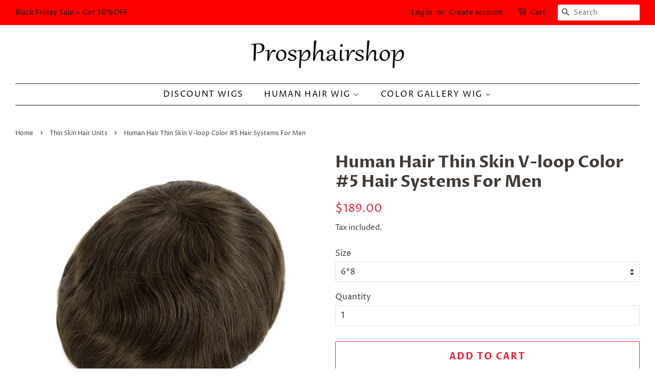

--- FILE ---
content_type: text/html; charset=utf-8
request_url: https://prosphairshop.com/collections/thin-skin-hair-units/products/human-hair-thin-skin-v-loop-color-5-hair-systems-for-men
body_size: 37485
content:
<!doctype html>
<html class="no-js">
<head>
<meta name="facebook-domain-verification" content="s4sad1sys0n12r7x8ygtdgi8h1fq8p" />

  <!-- Basic page needs ================================================== -->
  <meta charset="utf-8">
  <meta http-equiv="X-UA-Compatible" content="IE=edge,chrome=1">

  
  <link rel="shortcut icon" href="//prosphairshop.com/cdn/shop/files/PROSPHAIR-LOGO_881a2b2c-05e3-49c8-84d1-f8599020a280_32x32.png?v=1614315849" type="image/png" />
  

  <!-- Title and description ================================================== -->
  <title>
  Human Hair Thin Skin V-loop Color #5 Hair Systems For Men &ndash; Prosp Hair Shop
  </title>




  
  <meta name="description" content="Hair Type: Human Hair Men Hair Systems Base Design: Super Soft V-loop Thin Skin PU Base Base Size: 6*8, 7*9, 8*10 Inches Density: 110%-130% (Light Medium to Medium) Color: #5 Length: 6 Inch Wave: Slight Wave Stock: Yes">
  

  <!-- Social meta ================================================== -->
  <!-- /snippets/social-meta-tags.liquid -->




<meta property="og:site_name" content="Prosp Hair Shop">
<meta property="og:url" content="https://prosphairshop.com/products/human-hair-thin-skin-v-loop-color-5-hair-systems-for-men">
<meta property="og:title" content="Human Hair Thin Skin V-loop Color #5 Hair Systems For Men">
<meta property="og:type" content="product">
<meta property="og:description" content="Hair Type: Human Hair Men Hair Systems Base Design: Super Soft V-loop Thin Skin PU Base Base Size: 6*8, 7*9, 8*10 Inches Density: 110%-130% (Light Medium to Medium) Color: #5 Length: 6 Inch Wave: Slight Wave Stock: Yes">

  <meta property="og:price:amount" content="189.00">
  <meta property="og:price:currency" content="USD">

<meta property="og:image" content="http://prosphairshop.com/cdn/shop/products/5_3e544770-dfbb-4535-8811-a3185217015f_1200x1200.jpg?v=1632732922">
<meta property="og:image:secure_url" content="https://prosphairshop.com/cdn/shop/products/5_3e544770-dfbb-4535-8811-a3185217015f_1200x1200.jpg?v=1632732922">


<meta name="twitter:card" content="summary_large_image">
<meta name="twitter:title" content="Human Hair Thin Skin V-loop Color #5 Hair Systems For Men">
<meta name="twitter:description" content="Hair Type: Human Hair Men Hair Systems Base Design: Super Soft V-loop Thin Skin PU Base Base Size: 6*8, 7*9, 8*10 Inches Density: 110%-130% (Light Medium to Medium) Color: #5 Length: 6 Inch Wave: Slight Wave Stock: Yes">


  <!-- Helpers ================================================== -->
  <link rel="canonical" href="https://prosphairshop.com/products/human-hair-thin-skin-v-loop-color-5-hair-systems-for-men">
  <meta name="viewport" content="width=device-width,initial-scale=1">
  <meta name="theme-color" content="#ed1e36">

  <!-- CSS ================================================== -->
  <link href="//prosphairshop.com/cdn/shop/t/21/assets/timber.scss.css?v=155597983265154089641759259681" rel="stylesheet" type="text/css" media="all" />
  <link href="//prosphairshop.com/cdn/shop/t/21/assets/theme.scss.css?v=166141775112883897941759259680" rel="stylesheet" type="text/css" media="all" />

  <script>
    window.theme = window.theme || {};

    var theme = {
      strings: {
        addToCart: "Add to Cart",
        soldOut: "Sold Out",
        unavailable: "Unavailable",
        zoomClose: "Close (Esc)",
        zoomPrev: "Previous (Left arrow key)",
        zoomNext: "Next (Right arrow key)",
        addressError: "Error looking up that address",
        addressNoResults: "No results for that address",
        addressQueryLimit: "You have exceeded the Google API usage limit. Consider upgrading to a \u003ca href=\"https:\/\/developers.google.com\/maps\/premium\/usage-limits\"\u003ePremium Plan\u003c\/a\u003e.",
        authError: "There was a problem authenticating your Google Maps API Key."
      },
      settings: {
        // Adding some settings to allow the editor to update correctly when they are changed
        enableWideLayout: true,
        typeAccentTransform: true,
        typeAccentSpacing: true,
        baseFontSize: '16px',
        headerBaseFontSize: '32px',
        accentFontSize: '16px'
      },
      variables: {
        mediaQueryMedium: 'screen and (max-width: 768px)',
        bpSmall: false
      },
      moneyFormat: "\u003cspan class=money\u003e ${{amount}}\u003c\/span\u003e"
    }

    document.documentElement.className = document.documentElement.className.replace('no-js', 'supports-js');
  </script>

  <!-- Header hook for plugins ================================================== -->
  <script>window.performance && window.performance.mark && window.performance.mark('shopify.content_for_header.start');</script><meta id="shopify-digital-wallet" name="shopify-digital-wallet" content="/7365984338/digital_wallets/dialog">
<meta name="shopify-checkout-api-token" content="03b5588827b8195eb08029d20a2987bb">
<meta id="in-context-paypal-metadata" data-shop-id="7365984338" data-venmo-supported="false" data-environment="production" data-locale="en_US" data-paypal-v4="true" data-currency="USD">
<link rel="alternate" type="application/json+oembed" href="https://prosphairshop.com/products/human-hair-thin-skin-v-loop-color-5-hair-systems-for-men.oembed">
<script async="async" src="/checkouts/internal/preloads.js?locale=en-US"></script>
<script id="shopify-features" type="application/json">{"accessToken":"03b5588827b8195eb08029d20a2987bb","betas":["rich-media-storefront-analytics"],"domain":"prosphairshop.com","predictiveSearch":true,"shopId":7365984338,"locale":"en"}</script>
<script>var Shopify = Shopify || {};
Shopify.shop = "prosp-hair-shop.myshopify.com";
Shopify.locale = "en";
Shopify.currency = {"active":"USD","rate":"1.0"};
Shopify.country = "US";
Shopify.theme = {"name":"Minimal","id":78504230994,"schema_name":"Minimal","schema_version":"11.6.3","theme_store_id":380,"role":"main"};
Shopify.theme.handle = "null";
Shopify.theme.style = {"id":null,"handle":null};
Shopify.cdnHost = "prosphairshop.com/cdn";
Shopify.routes = Shopify.routes || {};
Shopify.routes.root = "/";</script>
<script type="module">!function(o){(o.Shopify=o.Shopify||{}).modules=!0}(window);</script>
<script>!function(o){function n(){var o=[];function n(){o.push(Array.prototype.slice.apply(arguments))}return n.q=o,n}var t=o.Shopify=o.Shopify||{};t.loadFeatures=n(),t.autoloadFeatures=n()}(window);</script>
<script id="shop-js-analytics" type="application/json">{"pageType":"product"}</script>
<script defer="defer" async type="module" src="//prosphairshop.com/cdn/shopifycloud/shop-js/modules/v2/client.init-shop-cart-sync_BT-GjEfc.en.esm.js"></script>
<script defer="defer" async type="module" src="//prosphairshop.com/cdn/shopifycloud/shop-js/modules/v2/chunk.common_D58fp_Oc.esm.js"></script>
<script defer="defer" async type="module" src="//prosphairshop.com/cdn/shopifycloud/shop-js/modules/v2/chunk.modal_xMitdFEc.esm.js"></script>
<script type="module">
  await import("//prosphairshop.com/cdn/shopifycloud/shop-js/modules/v2/client.init-shop-cart-sync_BT-GjEfc.en.esm.js");
await import("//prosphairshop.com/cdn/shopifycloud/shop-js/modules/v2/chunk.common_D58fp_Oc.esm.js");
await import("//prosphairshop.com/cdn/shopifycloud/shop-js/modules/v2/chunk.modal_xMitdFEc.esm.js");

  window.Shopify.SignInWithShop?.initShopCartSync?.({"fedCMEnabled":true,"windoidEnabled":true});

</script>
<script>(function() {
  var isLoaded = false;
  function asyncLoad() {
    if (isLoaded) return;
    isLoaded = true;
    var urls = ["https:\/\/static.klaviyo.com\/onsite\/js\/klaviyo.js?company_id=HJCpV5\u0026shop=prosp-hair-shop.myshopify.com","https:\/\/embed.tawk.to\/widget-script\/5cfb4c43b534676f32adeb64\/default.js?shop=prosp-hair-shop.myshopify.com","https:\/\/static.klaviyo.com\/onsite\/js\/klaviyo.js?company_id=TdBGr5\u0026shop=prosp-hair-shop.myshopify.com","https:\/\/static.klaviyo.com\/onsite\/js\/klaviyo.js?company_id=TdBGr5\u0026shop=prosp-hair-shop.myshopify.com","https:\/\/front.optimonk.com\/public\/62102\/shopify\/preload.js?shop=prosp-hair-shop.myshopify.com","https:\/\/cdn.hextom.com\/js\/eventpromotionbar.js?shop=prosp-hair-shop.myshopify.com"];
    for (var i = 0; i < urls.length; i++) {
      var s = document.createElement('script');
      s.type = 'text/javascript';
      s.async = true;
      s.src = urls[i];
      var x = document.getElementsByTagName('script')[0];
      x.parentNode.insertBefore(s, x);
    }
  };
  if(window.attachEvent) {
    window.attachEvent('onload', asyncLoad);
  } else {
    window.addEventListener('load', asyncLoad, false);
  }
})();</script>
<script id="__st">var __st={"a":7365984338,"offset":28800,"reqid":"edf35512-1869-4c17-bb8b-28b5d54cfb8c-1769035625","pageurl":"prosphairshop.com\/collections\/thin-skin-hair-units\/products\/human-hair-thin-skin-v-loop-color-5-hair-systems-for-men","u":"17833f1e7df8","p":"product","rtyp":"product","rid":6723998974034};</script>
<script>window.ShopifyPaypalV4VisibilityTracking = true;</script>
<script id="captcha-bootstrap">!function(){'use strict';const t='contact',e='account',n='new_comment',o=[[t,t],['blogs',n],['comments',n],[t,'customer']],c=[[e,'customer_login'],[e,'guest_login'],[e,'recover_customer_password'],[e,'create_customer']],r=t=>t.map((([t,e])=>`form[action*='/${t}']:not([data-nocaptcha='true']) input[name='form_type'][value='${e}']`)).join(','),a=t=>()=>t?[...document.querySelectorAll(t)].map((t=>t.form)):[];function s(){const t=[...o],e=r(t);return a(e)}const i='password',u='form_key',d=['recaptcha-v3-token','g-recaptcha-response','h-captcha-response',i],f=()=>{try{return window.sessionStorage}catch{return}},m='__shopify_v',_=t=>t.elements[u];function p(t,e,n=!1){try{const o=window.sessionStorage,c=JSON.parse(o.getItem(e)),{data:r}=function(t){const{data:e,action:n}=t;return t[m]||n?{data:e,action:n}:{data:t,action:n}}(c);for(const[e,n]of Object.entries(r))t.elements[e]&&(t.elements[e].value=n);n&&o.removeItem(e)}catch(o){console.error('form repopulation failed',{error:o})}}const l='form_type',E='cptcha';function T(t){t.dataset[E]=!0}const w=window,h=w.document,L='Shopify',v='ce_forms',y='captcha';let A=!1;((t,e)=>{const n=(g='f06e6c50-85a8-45c8-87d0-21a2b65856fe',I='https://cdn.shopify.com/shopifycloud/storefront-forms-hcaptcha/ce_storefront_forms_captcha_hcaptcha.v1.5.2.iife.js',D={infoText:'Protected by hCaptcha',privacyText:'Privacy',termsText:'Terms'},(t,e,n)=>{const o=w[L][v],c=o.bindForm;if(c)return c(t,g,e,D).then(n);var r;o.q.push([[t,g,e,D],n]),r=I,A||(h.body.append(Object.assign(h.createElement('script'),{id:'captcha-provider',async:!0,src:r})),A=!0)});var g,I,D;w[L]=w[L]||{},w[L][v]=w[L][v]||{},w[L][v].q=[],w[L][y]=w[L][y]||{},w[L][y].protect=function(t,e){n(t,void 0,e),T(t)},Object.freeze(w[L][y]),function(t,e,n,w,h,L){const[v,y,A,g]=function(t,e,n){const i=e?o:[],u=t?c:[],d=[...i,...u],f=r(d),m=r(i),_=r(d.filter((([t,e])=>n.includes(e))));return[a(f),a(m),a(_),s()]}(w,h,L),I=t=>{const e=t.target;return e instanceof HTMLFormElement?e:e&&e.form},D=t=>v().includes(t);t.addEventListener('submit',(t=>{const e=I(t);if(!e)return;const n=D(e)&&!e.dataset.hcaptchaBound&&!e.dataset.recaptchaBound,o=_(e),c=g().includes(e)&&(!o||!o.value);(n||c)&&t.preventDefault(),c&&!n&&(function(t){try{if(!f())return;!function(t){const e=f();if(!e)return;const n=_(t);if(!n)return;const o=n.value;o&&e.removeItem(o)}(t);const e=Array.from(Array(32),(()=>Math.random().toString(36)[2])).join('');!function(t,e){_(t)||t.append(Object.assign(document.createElement('input'),{type:'hidden',name:u})),t.elements[u].value=e}(t,e),function(t,e){const n=f();if(!n)return;const o=[...t.querySelectorAll(`input[type='${i}']`)].map((({name:t})=>t)),c=[...d,...o],r={};for(const[a,s]of new FormData(t).entries())c.includes(a)||(r[a]=s);n.setItem(e,JSON.stringify({[m]:1,action:t.action,data:r}))}(t,e)}catch(e){console.error('failed to persist form',e)}}(e),e.submit())}));const S=(t,e)=>{t&&!t.dataset[E]&&(n(t,e.some((e=>e===t))),T(t))};for(const o of['focusin','change'])t.addEventListener(o,(t=>{const e=I(t);D(e)&&S(e,y())}));const B=e.get('form_key'),M=e.get(l),P=B&&M;t.addEventListener('DOMContentLoaded',(()=>{const t=y();if(P)for(const e of t)e.elements[l].value===M&&p(e,B);[...new Set([...A(),...v().filter((t=>'true'===t.dataset.shopifyCaptcha))])].forEach((e=>S(e,t)))}))}(h,new URLSearchParams(w.location.search),n,t,e,['guest_login'])})(!0,!0)}();</script>
<script integrity="sha256-4kQ18oKyAcykRKYeNunJcIwy7WH5gtpwJnB7kiuLZ1E=" data-source-attribution="shopify.loadfeatures" defer="defer" src="//prosphairshop.com/cdn/shopifycloud/storefront/assets/storefront/load_feature-a0a9edcb.js" crossorigin="anonymous"></script>
<script data-source-attribution="shopify.dynamic_checkout.dynamic.init">var Shopify=Shopify||{};Shopify.PaymentButton=Shopify.PaymentButton||{isStorefrontPortableWallets:!0,init:function(){window.Shopify.PaymentButton.init=function(){};var t=document.createElement("script");t.src="https://prosphairshop.com/cdn/shopifycloud/portable-wallets/latest/portable-wallets.en.js",t.type="module",document.head.appendChild(t)}};
</script>
<script data-source-attribution="shopify.dynamic_checkout.buyer_consent">
  function portableWalletsHideBuyerConsent(e){var t=document.getElementById("shopify-buyer-consent"),n=document.getElementById("shopify-subscription-policy-button");t&&n&&(t.classList.add("hidden"),t.setAttribute("aria-hidden","true"),n.removeEventListener("click",e))}function portableWalletsShowBuyerConsent(e){var t=document.getElementById("shopify-buyer-consent"),n=document.getElementById("shopify-subscription-policy-button");t&&n&&(t.classList.remove("hidden"),t.removeAttribute("aria-hidden"),n.addEventListener("click",e))}window.Shopify?.PaymentButton&&(window.Shopify.PaymentButton.hideBuyerConsent=portableWalletsHideBuyerConsent,window.Shopify.PaymentButton.showBuyerConsent=portableWalletsShowBuyerConsent);
</script>
<script>
  function portableWalletsCleanup(e){e&&e.src&&console.error("Failed to load portable wallets script "+e.src);var t=document.querySelectorAll("shopify-accelerated-checkout .shopify-payment-button__skeleton, shopify-accelerated-checkout-cart .wallet-cart-button__skeleton"),e=document.getElementById("shopify-buyer-consent");for(let e=0;e<t.length;e++)t[e].remove();e&&e.remove()}function portableWalletsNotLoadedAsModule(e){e instanceof ErrorEvent&&"string"==typeof e.message&&e.message.includes("import.meta")&&"string"==typeof e.filename&&e.filename.includes("portable-wallets")&&(window.removeEventListener("error",portableWalletsNotLoadedAsModule),window.Shopify.PaymentButton.failedToLoad=e,"loading"===document.readyState?document.addEventListener("DOMContentLoaded",window.Shopify.PaymentButton.init):window.Shopify.PaymentButton.init())}window.addEventListener("error",portableWalletsNotLoadedAsModule);
</script>

<script type="module" src="https://prosphairshop.com/cdn/shopifycloud/portable-wallets/latest/portable-wallets.en.js" onError="portableWalletsCleanup(this)" crossorigin="anonymous"></script>
<script nomodule>
  document.addEventListener("DOMContentLoaded", portableWalletsCleanup);
</script>

<link id="shopify-accelerated-checkout-styles" rel="stylesheet" media="screen" href="https://prosphairshop.com/cdn/shopifycloud/portable-wallets/latest/accelerated-checkout-backwards-compat.css" crossorigin="anonymous">
<style id="shopify-accelerated-checkout-cart">
        #shopify-buyer-consent {
  margin-top: 1em;
  display: inline-block;
  width: 100%;
}

#shopify-buyer-consent.hidden {
  display: none;
}

#shopify-subscription-policy-button {
  background: none;
  border: none;
  padding: 0;
  text-decoration: underline;
  font-size: inherit;
  cursor: pointer;
}

#shopify-subscription-policy-button::before {
  box-shadow: none;
}

      </style>

<script>window.performance && window.performance.mark && window.performance.mark('shopify.content_for_header.end');</script>
<script>window.BOLD = window.BOLD || {};
    window.BOLD.common = window.BOLD.common || {};
    window.BOLD.common.Shopify = window.BOLD.common.Shopify || {};
    window.BOLD.common.Shopify.shop = {
      domain: 'prosphairshop.com',
      permanent_domain: 'prosp-hair-shop.myshopify.com',
      url: 'https://prosphairshop.com',
      secure_url: 'https://prosphairshop.com',
      money_format: "\u003cspan class=money\u003e ${{amount}}\u003c\/span\u003e",
      currency: "USD"
    };
    window.BOLD.common.Shopify.customer = {
      id: null,
      tags: null,
    };
    window.BOLD.common.Shopify.cart = {"note":null,"attributes":{},"original_total_price":0,"total_price":0,"total_discount":0,"total_weight":0.0,"item_count":0,"items":[],"requires_shipping":false,"currency":"USD","items_subtotal_price":0,"cart_level_discount_applications":[],"checkout_charge_amount":0};
    window.BOLD.common.template = 'product';window.BOLD.common.Shopify.formatMoney = function(money, format) {
        function n(t, e) {
            return "undefined" == typeof t ? e : t
        }
        function r(t, e, r, i) {
            if (e = n(e, 2),
                r = n(r, ","),
                i = n(i, "."),
            isNaN(t) || null == t)
                return 0;
            t = (t / 100).toFixed(e);
            var o = t.split(".")
                , a = o[0].replace(/(\d)(?=(\d\d\d)+(?!\d))/g, "$1" + r)
                , s = o[1] ? i + o[1] : "";
            return a + s
        }
        "string" == typeof money && (money = money.replace(".", ""));
        var i = ""
            , o = /\{\{\s*(\w+)\s*\}\}/
            , a = format || window.BOLD.common.Shopify.shop.money_format || window.Shopify.money_format || "$ {{ amount }}";
        switch (a.match(o)[1]) {
            case "amount":
                i = r(money, 2, ",", ".");
                break;
            case "amount_no_decimals":
                i = r(money, 0, ",", ".");
                break;
            case "amount_with_comma_separator":
                i = r(money, 2, ".", ",");
                break;
            case "amount_no_decimals_with_comma_separator":
                i = r(money, 0, ".", ",");
                break;
            case "amount_with_space_separator":
                i = r(money, 2, " ", ",");
                break;
            case "amount_no_decimals_with_space_separator":
                i = r(money, 0, " ", ",");
                break;
            case "amount_with_apostrophe_separator":
                i = r(money, 2, "'", ".");
                break;
        }
        return a.replace(o, i);
    };
    window.BOLD.common.Shopify.saveProduct = function (handle, product, productData) {
      if (typeof handle === 'string' && typeof window.BOLD.common.Shopify.products[handle] === 'undefined') {
        if (typeof product === 'number') {
          window.BOLD.common.Shopify.handles[product] = handle;
          product = { id: product, product: productData };
        }
        window.BOLD.common.Shopify.products[handle] = product;
      }
    };
    window.BOLD.common.Shopify.saveVariant = function (variant_id, variant) {
      if (typeof variant_id === 'number' && typeof window.BOLD.common.Shopify.variants[variant_id] === 'undefined') {
        window.BOLD.common.Shopify.variants[variant_id] = variant;
      }
    };window.BOLD.common.Shopify.products = window.BOLD.common.Shopify.products || {};
    window.BOLD.common.Shopify.variants = window.BOLD.common.Shopify.variants || {};
    window.BOLD.common.Shopify.handles = window.BOLD.common.Shopify.handles || {};window.BOLD.common.Shopify.handle = "human-hair-thin-skin-v-loop-color-5-hair-systems-for-men"
window.BOLD.common.Shopify.saveProduct("human-hair-thin-skin-v-loop-color-5-hair-systems-for-men", 6723998974034, {"id":6723998974034,"title":"Human Hair Thin Skin V-loop Color #5 Hair Systems For Men","handle":"human-hair-thin-skin-v-loop-color-5-hair-systems-for-men","description":"\u003cp data-mce-fragment=\"1\"\u003e\u003cstrong data-mce-fragment=\"1\"\u003eHair Type:\u003c\/strong\u003e\u003cspan data-mce-fragment=\"1\"\u003e \u003c\/span\u003eHuman Hair Men Hair Systems\u003c\/p\u003e\n\u003cp data-mce-fragment=\"1\"\u003e\u003cstrong data-mce-fragment=\"1\"\u003eBase Design:\u003c\/strong\u003e\u003cspan data-mce-fragment=\"1\"\u003e \u003c\/span\u003eSuper Soft V-loop Thin Skin PU Base\u003c\/p\u003e\n\u003cp data-mce-fragment=\"1\"\u003e\u003cstrong data-mce-fragment=\"1\"\u003eBase Size:\u003c\/strong\u003e\u003cspan data-mce-fragment=\"1\"\u003e 6*8, 7*9, 8*10 Inches\u003c\/span\u003e\u003c\/p\u003e\n\u003cp data-mce-fragment=\"1\"\u003e\u003cstrong data-mce-fragment=\"1\"\u003eDensity:\u003c\/strong\u003e\u003cspan data-mce-fragment=\"1\"\u003e \u003c\/span\u003e110%-130% (Light Medium to Medium)\u003cbr data-mce-fragment=\"1\"\u003e\u003c\/p\u003e\n\u003cp data-mce-fragment=\"1\"\u003e\u003cstrong data-mce-fragment=\"1\"\u003eColor:\u003c\/strong\u003e\u003cspan data-mce-fragment=\"1\"\u003e \u003c\/span\u003e#5\u003cbr data-mce-fragment=\"1\"\u003e\u003c\/p\u003e\n\u003cp data-mce-fragment=\"1\"\u003e\u003cstrong data-mce-fragment=\"1\"\u003eLength:\u003c\/strong\u003e\u003cspan data-mce-fragment=\"1\"\u003e \u003c\/span\u003e6 Inch\u003cbr data-mce-fragment=\"1\"\u003e\u003c\/p\u003e\n\u003cp data-mce-fragment=\"1\"\u003e\u003cstrong data-mce-fragment=\"1\"\u003eWave:\u003c\/strong\u003e\u003cspan data-mce-fragment=\"1\"\u003e \u003c\/span\u003eSlight Wave\u003cbr data-mce-fragment=\"1\"\u003e\u003c\/p\u003e\n\u003cp data-mce-fragment=\"1\"\u003e\u003cstrong data-mce-fragment=\"1\"\u003eStock:\u003c\/strong\u003e\u003cspan data-mce-fragment=\"1\"\u003e \u003c\/span\u003eYes\u003c\/p\u003e","published_at":"2021-09-27T16:55:50+08:00","created_at":"2021-09-27T16:52:06+08:00","vendor":"Prosp Hair Shop","type":"Human Hair Men Toupees","tags":["Mens Toupees","Thin Skin"],"price":18900,"price_min":18900,"price_max":18900,"available":true,"price_varies":false,"compare_at_price":null,"compare_at_price_min":0,"compare_at_price_max":0,"compare_at_price_varies":false,"variants":[{"id":39605118926930,"title":"6*8","option1":"6*8","option2":null,"option3":null,"sku":"","requires_shipping":true,"taxable":true,"featured_image":null,"available":true,"name":"Human Hair Thin Skin V-loop Color #5 Hair Systems For Men - 6*8","public_title":"6*8","options":["6*8"],"price":18900,"weight":0,"compare_at_price":null,"inventory_management":"shopify","barcode":"","requires_selling_plan":false,"selling_plan_allocations":[]},{"id":39605118959698,"title":"7*9","option1":"7*9","option2":null,"option3":null,"sku":"","requires_shipping":true,"taxable":true,"featured_image":null,"available":true,"name":"Human Hair Thin Skin V-loop Color #5 Hair Systems For Men - 7*9","public_title":"7*9","options":["7*9"],"price":18900,"weight":0,"compare_at_price":null,"inventory_management":"shopify","barcode":"","requires_selling_plan":false,"selling_plan_allocations":[]},{"id":39605118992466,"title":"8*10","option1":"8*10","option2":null,"option3":null,"sku":"","requires_shipping":true,"taxable":true,"featured_image":null,"available":true,"name":"Human Hair Thin Skin V-loop Color #5 Hair Systems For Men - 8*10","public_title":"8*10","options":["8*10"],"price":18900,"weight":0,"compare_at_price":null,"inventory_management":"shopify","barcode":"","requires_selling_plan":false,"selling_plan_allocations":[]}],"images":["\/\/prosphairshop.com\/cdn\/shop\/products\/5_3e544770-dfbb-4535-8811-a3185217015f.jpg?v=1632732922"],"featured_image":"\/\/prosphairshop.com\/cdn\/shop\/products\/5_3e544770-dfbb-4535-8811-a3185217015f.jpg?v=1632732922","options":["Size"],"media":[{"alt":"Human Hair Men Toupees","id":20708951818322,"position":1,"preview_image":{"aspect_ratio":1.0,"height":1028,"width":1028,"src":"\/\/prosphairshop.com\/cdn\/shop\/products\/5_3e544770-dfbb-4535-8811-a3185217015f.jpg?v=1632732922"},"aspect_ratio":1.0,"height":1028,"media_type":"image","src":"\/\/prosphairshop.com\/cdn\/shop\/products\/5_3e544770-dfbb-4535-8811-a3185217015f.jpg?v=1632732922","width":1028}],"requires_selling_plan":false,"selling_plan_groups":[],"content":"\u003cp data-mce-fragment=\"1\"\u003e\u003cstrong data-mce-fragment=\"1\"\u003eHair Type:\u003c\/strong\u003e\u003cspan data-mce-fragment=\"1\"\u003e \u003c\/span\u003eHuman Hair Men Hair Systems\u003c\/p\u003e\n\u003cp data-mce-fragment=\"1\"\u003e\u003cstrong data-mce-fragment=\"1\"\u003eBase Design:\u003c\/strong\u003e\u003cspan data-mce-fragment=\"1\"\u003e \u003c\/span\u003eSuper Soft V-loop Thin Skin PU Base\u003c\/p\u003e\n\u003cp data-mce-fragment=\"1\"\u003e\u003cstrong data-mce-fragment=\"1\"\u003eBase Size:\u003c\/strong\u003e\u003cspan data-mce-fragment=\"1\"\u003e 6*8, 7*9, 8*10 Inches\u003c\/span\u003e\u003c\/p\u003e\n\u003cp data-mce-fragment=\"1\"\u003e\u003cstrong data-mce-fragment=\"1\"\u003eDensity:\u003c\/strong\u003e\u003cspan data-mce-fragment=\"1\"\u003e \u003c\/span\u003e110%-130% (Light Medium to Medium)\u003cbr data-mce-fragment=\"1\"\u003e\u003c\/p\u003e\n\u003cp data-mce-fragment=\"1\"\u003e\u003cstrong data-mce-fragment=\"1\"\u003eColor:\u003c\/strong\u003e\u003cspan data-mce-fragment=\"1\"\u003e \u003c\/span\u003e#5\u003cbr data-mce-fragment=\"1\"\u003e\u003c\/p\u003e\n\u003cp data-mce-fragment=\"1\"\u003e\u003cstrong data-mce-fragment=\"1\"\u003eLength:\u003c\/strong\u003e\u003cspan data-mce-fragment=\"1\"\u003e \u003c\/span\u003e6 Inch\u003cbr data-mce-fragment=\"1\"\u003e\u003c\/p\u003e\n\u003cp data-mce-fragment=\"1\"\u003e\u003cstrong data-mce-fragment=\"1\"\u003eWave:\u003c\/strong\u003e\u003cspan data-mce-fragment=\"1\"\u003e \u003c\/span\u003eSlight Wave\u003cbr data-mce-fragment=\"1\"\u003e\u003c\/p\u003e\n\u003cp data-mce-fragment=\"1\"\u003e\u003cstrong data-mce-fragment=\"1\"\u003eStock:\u003c\/strong\u003e\u003cspan data-mce-fragment=\"1\"\u003e \u003c\/span\u003eYes\u003c\/p\u003e"});window.BOLD.common.Shopify.saveVariant(39605118926930, { variant: {"id":39605118926930,"title":"6*8","option1":"6*8","option2":null,"option3":null,"sku":"","requires_shipping":true,"taxable":true,"featured_image":null,"available":true,"name":"Human Hair Thin Skin V-loop Color #5 Hair Systems For Men - 6*8","public_title":"6*8","options":["6*8"],"price":18900,"weight":0,"compare_at_price":null,"inventory_management":"shopify","barcode":"","requires_selling_plan":false,"selling_plan_allocations":[]}, inventory_quantity: 1111, product_id: 6723998974034, product_handle: "human-hair-thin-skin-v-loop-color-5-hair-systems-for-men", price: 18900, variant_title: "6*8", group_id: '', csp_metafield: {}});window.BOLD.common.Shopify.saveVariant(39605118959698, { variant: {"id":39605118959698,"title":"7*9","option1":"7*9","option2":null,"option3":null,"sku":"","requires_shipping":true,"taxable":true,"featured_image":null,"available":true,"name":"Human Hair Thin Skin V-loop Color #5 Hair Systems For Men - 7*9","public_title":"7*9","options":["7*9"],"price":18900,"weight":0,"compare_at_price":null,"inventory_management":"shopify","barcode":"","requires_selling_plan":false,"selling_plan_allocations":[]}, inventory_quantity: 1111, product_id: 6723998974034, product_handle: "human-hair-thin-skin-v-loop-color-5-hair-systems-for-men", price: 18900, variant_title: "7*9", group_id: '', csp_metafield: {}});window.BOLD.common.Shopify.saveVariant(39605118992466, { variant: {"id":39605118992466,"title":"8*10","option1":"8*10","option2":null,"option3":null,"sku":"","requires_shipping":true,"taxable":true,"featured_image":null,"available":true,"name":"Human Hair Thin Skin V-loop Color #5 Hair Systems For Men - 8*10","public_title":"8*10","options":["8*10"],"price":18900,"weight":0,"compare_at_price":null,"inventory_management":"shopify","barcode":"","requires_selling_plan":false,"selling_plan_allocations":[]}, inventory_quantity: 1111, product_id: 6723998974034, product_handle: "human-hair-thin-skin-v-loop-color-5-hair-systems-for-men", price: 18900, variant_title: "8*10", group_id: '', csp_metafield: {}});window.BOLD.apps_installed = {"Currency":1} || {};window.BOLD.common.Shopify.saveProduct("human-hair-thin-skin-v-loop-natural-color-80-grey-hair-replacement", 6723993174098, {"id":6723993174098,"title":"Human Hair Thin Skin V-loop Natural Color 80% Grey Hair Replacement","handle":"human-hair-thin-skin-v-loop-natural-color-80-grey-hair-replacement","description":"\u003cp data-mce-fragment=\"1\"\u003e\u003cstrong data-mce-fragment=\"1\"\u003eHair Type:\u003c\/strong\u003e\u003cspan data-mce-fragment=\"1\"\u003e \u003c\/span\u003eHuman Hair Men Hair Systems\u003c\/p\u003e\n\u003cp data-mce-fragment=\"1\"\u003e\u003cstrong data-mce-fragment=\"1\"\u003eBase Design:\u003c\/strong\u003e\u003cspan data-mce-fragment=\"1\"\u003e \u003c\/span\u003eSuper Soft V-loop Thin Skin PU Base\u003c\/p\u003e\n\u003cp data-mce-fragment=\"1\"\u003e\u003cstrong data-mce-fragment=\"1\"\u003eBase Size:\u003c\/strong\u003e\u003cspan data-mce-fragment=\"1\"\u003e 6*8, 7*9, 8*10 Inches\u003c\/span\u003e\u003c\/p\u003e\n\u003cp data-mce-fragment=\"1\"\u003e\u003cstrong data-mce-fragment=\"1\"\u003eDensity:\u003c\/strong\u003e\u003cspan data-mce-fragment=\"1\"\u003e \u003c\/span\u003e110%-130% (Light Medium to Medium)\u003cbr data-mce-fragment=\"1\"\u003e\u003c\/p\u003e\n\u003cp data-mce-fragment=\"1\"\u003e\u003cstrong data-mce-fragment=\"1\"\u003eColor:\u003c\/strong\u003e\u003cspan data-mce-fragment=\"1\"\u003e \u003c\/span\u003e#1B60 (Natural Black Color With 80% Grey Hair)\u003cbr data-mce-fragment=\"1\"\u003e\u003c\/p\u003e\n\u003cp data-mce-fragment=\"1\"\u003e\u003cstrong data-mce-fragment=\"1\"\u003eLength:\u003c\/strong\u003e\u003cspan data-mce-fragment=\"1\"\u003e \u003c\/span\u003e6 Inch\u003cbr data-mce-fragment=\"1\"\u003e\u003c\/p\u003e\n\u003cp data-mce-fragment=\"1\"\u003e\u003cstrong data-mce-fragment=\"1\"\u003eWave:\u003c\/strong\u003e\u003cspan data-mce-fragment=\"1\"\u003e \u003c\/span\u003eSlight Wave\u003cbr data-mce-fragment=\"1\"\u003e\u003c\/p\u003e\n\u003cp data-mce-fragment=\"1\"\u003e\u003cstrong data-mce-fragment=\"1\"\u003eStock:\u003c\/strong\u003e\u003cspan data-mce-fragment=\"1\"\u003e \u003c\/span\u003eYes\u003c\/p\u003e","published_at":"2021-09-27T16:39:41+08:00","created_at":"2021-09-27T16:35:08+08:00","vendor":"Prosp Hair Shop","type":"Human Hair Systems With Grey Hair","tags":["Mens Toupees","Thin Skin"],"price":20900,"price_min":20900,"price_max":20900,"available":true,"price_varies":false,"compare_at_price":null,"compare_at_price_min":0,"compare_at_price_max":0,"compare_at_price_varies":false,"variants":[{"id":39605103001682,"title":"6*8","option1":"6*8","option2":null,"option3":null,"sku":"","requires_shipping":true,"taxable":true,"featured_image":null,"available":true,"name":"Human Hair Thin Skin V-loop Natural Color 80% Grey Hair Replacement - 6*8","public_title":"6*8","options":["6*8"],"price":20900,"weight":0,"compare_at_price":null,"inventory_management":"shopify","barcode":"","requires_selling_plan":false,"selling_plan_allocations":[]},{"id":39605103034450,"title":"7*9","option1":"7*9","option2":null,"option3":null,"sku":"","requires_shipping":true,"taxable":true,"featured_image":null,"available":true,"name":"Human Hair Thin Skin V-loop Natural Color 80% Grey Hair Replacement - 7*9","public_title":"7*9","options":["7*9"],"price":20900,"weight":0,"compare_at_price":null,"inventory_management":"shopify","barcode":"","requires_selling_plan":false,"selling_plan_allocations":[]},{"id":39605103067218,"title":"8*10","option1":"8*10","option2":null,"option3":null,"sku":"","requires_shipping":true,"taxable":true,"featured_image":null,"available":true,"name":"Human Hair Thin Skin V-loop Natural Color 80% Grey Hair Replacement - 8*10","public_title":"8*10","options":["8*10"],"price":20900,"weight":0,"compare_at_price":null,"inventory_management":"shopify","barcode":"","requires_selling_plan":false,"selling_plan_allocations":[]}],"images":["\/\/prosphairshop.com\/cdn\/shop\/products\/1B80Y.jpg?v=1632731792","\/\/prosphairshop.com\/cdn\/shop\/products\/thin-skin-with-grey-hair_1a0609c6-fae1-4217-947b-83a11521ac80.jpg?v=1632731710"],"featured_image":"\/\/prosphairshop.com\/cdn\/shop\/products\/1B80Y.jpg?v=1632731792","options":["Size"],"media":[{"alt":"Human Hair Systems With Grey Hair","id":20708931305554,"position":1,"preview_image":{"aspect_ratio":1.0,"height":987,"width":987,"src":"\/\/prosphairshop.com\/cdn\/shop\/products\/1B80Y.jpg?v=1632731792"},"aspect_ratio":1.0,"height":987,"media_type":"image","src":"\/\/prosphairshop.com\/cdn\/shop\/products\/1B80Y.jpg?v=1632731792","width":987},{"alt":"Human Hair Systems With Grey Hair","id":20708931338322,"position":2,"preview_image":{"aspect_ratio":1.0,"height":1000,"width":1000,"src":"\/\/prosphairshop.com\/cdn\/shop\/products\/thin-skin-with-grey-hair_1a0609c6-fae1-4217-947b-83a11521ac80.jpg?v=1632731710"},"aspect_ratio":1.0,"height":1000,"media_type":"image","src":"\/\/prosphairshop.com\/cdn\/shop\/products\/thin-skin-with-grey-hair_1a0609c6-fae1-4217-947b-83a11521ac80.jpg?v=1632731710","width":1000}],"requires_selling_plan":false,"selling_plan_groups":[],"content":"\u003cp data-mce-fragment=\"1\"\u003e\u003cstrong data-mce-fragment=\"1\"\u003eHair Type:\u003c\/strong\u003e\u003cspan data-mce-fragment=\"1\"\u003e \u003c\/span\u003eHuman Hair Men Hair Systems\u003c\/p\u003e\n\u003cp data-mce-fragment=\"1\"\u003e\u003cstrong data-mce-fragment=\"1\"\u003eBase Design:\u003c\/strong\u003e\u003cspan data-mce-fragment=\"1\"\u003e \u003c\/span\u003eSuper Soft V-loop Thin Skin PU Base\u003c\/p\u003e\n\u003cp data-mce-fragment=\"1\"\u003e\u003cstrong data-mce-fragment=\"1\"\u003eBase Size:\u003c\/strong\u003e\u003cspan data-mce-fragment=\"1\"\u003e 6*8, 7*9, 8*10 Inches\u003c\/span\u003e\u003c\/p\u003e\n\u003cp data-mce-fragment=\"1\"\u003e\u003cstrong data-mce-fragment=\"1\"\u003eDensity:\u003c\/strong\u003e\u003cspan data-mce-fragment=\"1\"\u003e \u003c\/span\u003e110%-130% (Light Medium to Medium)\u003cbr data-mce-fragment=\"1\"\u003e\u003c\/p\u003e\n\u003cp data-mce-fragment=\"1\"\u003e\u003cstrong data-mce-fragment=\"1\"\u003eColor:\u003c\/strong\u003e\u003cspan data-mce-fragment=\"1\"\u003e \u003c\/span\u003e#1B60 (Natural Black Color With 80% Grey Hair)\u003cbr data-mce-fragment=\"1\"\u003e\u003c\/p\u003e\n\u003cp data-mce-fragment=\"1\"\u003e\u003cstrong data-mce-fragment=\"1\"\u003eLength:\u003c\/strong\u003e\u003cspan data-mce-fragment=\"1\"\u003e \u003c\/span\u003e6 Inch\u003cbr data-mce-fragment=\"1\"\u003e\u003c\/p\u003e\n\u003cp data-mce-fragment=\"1\"\u003e\u003cstrong data-mce-fragment=\"1\"\u003eWave:\u003c\/strong\u003e\u003cspan data-mce-fragment=\"1\"\u003e \u003c\/span\u003eSlight Wave\u003cbr data-mce-fragment=\"1\"\u003e\u003c\/p\u003e\n\u003cp data-mce-fragment=\"1\"\u003e\u003cstrong data-mce-fragment=\"1\"\u003eStock:\u003c\/strong\u003e\u003cspan data-mce-fragment=\"1\"\u003e \u003c\/span\u003eYes\u003c\/p\u003e"});window.BOLD.common.Shopify.saveVariant(39605103001682, { variant: {"id":39605103001682,"title":"6*8","option1":"6*8","option2":null,"option3":null,"sku":"","requires_shipping":true,"taxable":true,"featured_image":null,"available":true,"name":"Human Hair Thin Skin V-loop Natural Color 80% Grey Hair Replacement - 6*8","public_title":"6*8","options":["6*8"],"price":20900,"weight":0,"compare_at_price":null,"inventory_management":"shopify","barcode":"","requires_selling_plan":false,"selling_plan_allocations":[]}, inventory_quantity: 1104, product_id: 6723993174098, product_handle: "human-hair-thin-skin-v-loop-natural-color-80-grey-hair-replacement", price: 20900, variant_title: "6*8", group_id: '', csp_metafield: {}});window.BOLD.common.Shopify.saveVariant(39605103034450, { variant: {"id":39605103034450,"title":"7*9","option1":"7*9","option2":null,"option3":null,"sku":"","requires_shipping":true,"taxable":true,"featured_image":null,"available":true,"name":"Human Hair Thin Skin V-loop Natural Color 80% Grey Hair Replacement - 7*9","public_title":"7*9","options":["7*9"],"price":20900,"weight":0,"compare_at_price":null,"inventory_management":"shopify","barcode":"","requires_selling_plan":false,"selling_plan_allocations":[]}, inventory_quantity: 1111, product_id: 6723993174098, product_handle: "human-hair-thin-skin-v-loop-natural-color-80-grey-hair-replacement", price: 20900, variant_title: "7*9", group_id: '', csp_metafield: {}});window.BOLD.common.Shopify.saveVariant(39605103067218, { variant: {"id":39605103067218,"title":"8*10","option1":"8*10","option2":null,"option3":null,"sku":"","requires_shipping":true,"taxable":true,"featured_image":null,"available":true,"name":"Human Hair Thin Skin V-loop Natural Color 80% Grey Hair Replacement - 8*10","public_title":"8*10","options":["8*10"],"price":20900,"weight":0,"compare_at_price":null,"inventory_management":"shopify","barcode":"","requires_selling_plan":false,"selling_plan_allocations":[]}, inventory_quantity: 1111, product_id: 6723993174098, product_handle: "human-hair-thin-skin-v-loop-natural-color-80-grey-hair-replacement", price: 20900, variant_title: "8*10", group_id: '', csp_metafield: {}});window.BOLD.common.Shopify.saveProduct("poly-skin-with-lace-front-toupee-for-men", 4115979567186, {"id":4115979567186,"title":"Human Hair Fashion Poly Skin PU Lace Front Men Toupee Systems","handle":"poly-skin-with-lace-front-toupee-for-men","description":"\u003cdiv id=\"feature-bullets\" class=\"a-section collapsedFeatureBullets showAllFeatureBullets\"\u003e\n\u003cdiv id=\"fbExpandableSection\" class=\"a-section a-spacing-none expanded\"\u003e\n\u003cdiv id=\"fbExpandableSectionContent\" class=\"a-section a-spacing-none expandableSection\"\u003e\n\u003cdiv\u003e\n\u003cp data-mce-fragment=\"1\"\u003e\u003cstrong data-mce-fragment=\"1\"\u003eHair Type:\u003c\/strong\u003e\u003cspan\u003e \u003c\/span\u003eHuman Hair Men Hair Systems\u003c\/p\u003e\n\u003cp data-mce-fragment=\"1\"\u003e\u003cstrong data-mce-fragment=\"1\"\u003eBase Design:\u003c\/strong\u003e\u003cspan\u003e Super Soft Thin Skin With Lace Front Base\u003c\/span\u003e\u003c\/p\u003e\n\u003cp data-mce-fragment=\"1\"\u003e\u003cstrong data-mce-fragment=\"1\"\u003eBase Size:\u003c\/strong\u003e\u003cspan\u003e \u003c\/span\u003e6*8 Inch, 7*9 Inch, 8*10 Inch\u003cbr data-mce-fragment=\"1\"\u003e\u003c\/p\u003e\n\u003cp data-mce-fragment=\"1\"\u003e\u003cstrong data-mce-fragment=\"1\"\u003eDensity:\u003c\/strong\u003e\u003cspan\u003e \u003c\/span\u003e110%-130% (Light Medium to Medium)\u003cbr data-mce-fragment=\"1\"\u003e\u003c\/p\u003e\n\u003cp data-mce-fragment=\"1\"\u003e\u003cstrong data-mce-fragment=\"1\"\u003eColor:\u003c\/strong\u003e\u003cspan\u003e \u003c\/span\u003e#18 (Light Blond)\u003cbr data-mce-fragment=\"1\"\u003e\u003c\/p\u003e\n\u003cp data-mce-fragment=\"1\"\u003e\u003cstrong data-mce-fragment=\"1\"\u003eLength:\u003c\/strong\u003e\u003cspan\u003e \u003c\/span\u003e6 Inch\u003cbr data-mce-fragment=\"1\"\u003e\u003c\/p\u003e\n\u003cp data-mce-fragment=\"1\"\u003e\u003cstrong data-mce-fragment=\"1\"\u003eWave:\u003c\/strong\u003e\u003cspan\u003e \u003c\/span\u003eSlight Wave\u003cbr data-mce-fragment=\"1\"\u003e\u003c\/p\u003e\n\u003cp data-mce-fragment=\"1\"\u003e\u003cstrong data-mce-fragment=\"1\"\u003eStock:\u003c\/strong\u003e NO\u003cbr data-mce-fragment=\"1\"\u003e\u003c\/p\u003e\n\u003cp data-mce-fragment=\"1\"\u003e\u003cstrong data-mce-fragment=\"1\"\u003eCan Be Customized:\u003c\/strong\u003e\u003cspan\u003e \u003c\/span\u003eYes (30-60 Working Days)\u003cbr data-mce-fragment=\"1\"\u003e\u003c\/p\u003e\n\u003cp data-mce-fragment=\"1\"\u003e\u003cstrong data-mce-fragment=\"1\"\u003eFront Contour:\u003c\/strong\u003e\u003cspan\u003e \u003c\/span\u003eStandard CC Shape\u003c\/p\u003e\n\u003c\/div\u003e\n\u003cul class=\"a-unordered-list a-vertical a-spacing-none\"\u003e\u003c\/ul\u003e\n\u003c\/div\u003e\n\u003c\/div\u003e\n\u003c\/div\u003e","published_at":"2019-09-09T14:24:43+08:00","created_at":"2019-09-09T14:24:43+08:00","vendor":"prosp hair shop","type":"Lace Front PU Toupee","tags":["Mens Toupees","Thin Skin"],"price":23900,"price_min":23900,"price_max":23900,"available":true,"price_varies":false,"compare_at_price":null,"compare_at_price_min":0,"compare_at_price_max":0,"compare_at_price_varies":false,"variants":[{"id":31248904552530,"title":"6*8 \/ Light Blonde","option1":"6*8","option2":"Light Blonde","option3":null,"sku":"","requires_shipping":true,"taxable":true,"featured_image":null,"available":true,"name":"Human Hair Fashion Poly Skin PU Lace Front Men Toupee Systems - 6*8 \/ Light Blonde","public_title":"6*8 \/ Light Blonde","options":["6*8","Light Blonde"],"price":23900,"weight":0,"compare_at_price":null,"inventory_management":"shopify","barcode":"","requires_selling_plan":false,"selling_plan_allocations":[]},{"id":31248904650834,"title":"8*10 \/ Light Blonde","option1":"8*10","option2":"Light Blonde","option3":null,"sku":"","requires_shipping":true,"taxable":true,"featured_image":null,"available":true,"name":"Human Hair Fashion Poly Skin PU Lace Front Men Toupee Systems - 8*10 \/ Light Blonde","public_title":"8*10 \/ Light Blonde","options":["8*10","Light Blonde"],"price":23900,"weight":0,"compare_at_price":null,"inventory_management":"shopify","barcode":"","requires_selling_plan":false,"selling_plan_allocations":[]}],"images":["\/\/prosphairshop.com\/cdn\/shop\/products\/skin_toupee.png?v=1630652099","\/\/prosphairshop.com\/cdn\/shop\/products\/full_lace_toupee.png?v=1630652099","\/\/prosphairshop.com\/cdn\/shop\/products\/thin_skin_toupee.png?v=1630652099","\/\/prosphairshop.com\/cdn\/shop\/products\/toupee_5eda38c7-3e20-45b4-996a-d27ef4995749.png?v=1630652099"],"featured_image":"\/\/prosphairshop.com\/cdn\/shop\/products\/skin_toupee.png?v=1630652099","options":["Size","Color"],"media":[{"alt":"Lace Front PU Toupee","id":2031738355794,"position":1,"preview_image":{"aspect_ratio":1.074,"height":931,"width":1000,"src":"\/\/prosphairshop.com\/cdn\/shop\/products\/skin_toupee.png?v=1630652099"},"aspect_ratio":1.074,"height":931,"media_type":"image","src":"\/\/prosphairshop.com\/cdn\/shop\/products\/skin_toupee.png?v=1630652099","width":1000},{"alt":"Lace Front PU Toupee","id":2031730229330,"position":2,"preview_image":{"aspect_ratio":1.017,"height":985,"width":1002,"src":"\/\/prosphairshop.com\/cdn\/shop\/products\/full_lace_toupee.png?v=1630652099"},"aspect_ratio":1.017,"height":985,"media_type":"image","src":"\/\/prosphairshop.com\/cdn\/shop\/products\/full_lace_toupee.png?v=1630652099","width":1002},{"alt":"Lace Front PU Toupee","id":2031732457554,"position":3,"preview_image":{"aspect_ratio":1.077,"height":920,"width":991,"src":"\/\/prosphairshop.com\/cdn\/shop\/products\/thin_skin_toupee.png?v=1630652099"},"aspect_ratio":1.077,"height":920,"media_type":"image","src":"\/\/prosphairshop.com\/cdn\/shop\/products\/thin_skin_toupee.png?v=1630652099","width":991},{"alt":"Lace Front PU Toupee","id":2031734161490,"position":4,"preview_image":{"aspect_ratio":1.07,"height":930,"width":995,"src":"\/\/prosphairshop.com\/cdn\/shop\/products\/toupee_5eda38c7-3e20-45b4-996a-d27ef4995749.png?v=1630652099"},"aspect_ratio":1.07,"height":930,"media_type":"image","src":"\/\/prosphairshop.com\/cdn\/shop\/products\/toupee_5eda38c7-3e20-45b4-996a-d27ef4995749.png?v=1630652099","width":995}],"requires_selling_plan":false,"selling_plan_groups":[],"content":"\u003cdiv id=\"feature-bullets\" class=\"a-section collapsedFeatureBullets showAllFeatureBullets\"\u003e\n\u003cdiv id=\"fbExpandableSection\" class=\"a-section a-spacing-none expanded\"\u003e\n\u003cdiv id=\"fbExpandableSectionContent\" class=\"a-section a-spacing-none expandableSection\"\u003e\n\u003cdiv\u003e\n\u003cp data-mce-fragment=\"1\"\u003e\u003cstrong data-mce-fragment=\"1\"\u003eHair Type:\u003c\/strong\u003e\u003cspan\u003e \u003c\/span\u003eHuman Hair Men Hair Systems\u003c\/p\u003e\n\u003cp data-mce-fragment=\"1\"\u003e\u003cstrong data-mce-fragment=\"1\"\u003eBase Design:\u003c\/strong\u003e\u003cspan\u003e Super Soft Thin Skin With Lace Front Base\u003c\/span\u003e\u003c\/p\u003e\n\u003cp data-mce-fragment=\"1\"\u003e\u003cstrong data-mce-fragment=\"1\"\u003eBase Size:\u003c\/strong\u003e\u003cspan\u003e \u003c\/span\u003e6*8 Inch, 7*9 Inch, 8*10 Inch\u003cbr data-mce-fragment=\"1\"\u003e\u003c\/p\u003e\n\u003cp data-mce-fragment=\"1\"\u003e\u003cstrong data-mce-fragment=\"1\"\u003eDensity:\u003c\/strong\u003e\u003cspan\u003e \u003c\/span\u003e110%-130% (Light Medium to Medium)\u003cbr data-mce-fragment=\"1\"\u003e\u003c\/p\u003e\n\u003cp data-mce-fragment=\"1\"\u003e\u003cstrong data-mce-fragment=\"1\"\u003eColor:\u003c\/strong\u003e\u003cspan\u003e \u003c\/span\u003e#18 (Light Blond)\u003cbr data-mce-fragment=\"1\"\u003e\u003c\/p\u003e\n\u003cp data-mce-fragment=\"1\"\u003e\u003cstrong data-mce-fragment=\"1\"\u003eLength:\u003c\/strong\u003e\u003cspan\u003e \u003c\/span\u003e6 Inch\u003cbr data-mce-fragment=\"1\"\u003e\u003c\/p\u003e\n\u003cp data-mce-fragment=\"1\"\u003e\u003cstrong data-mce-fragment=\"1\"\u003eWave:\u003c\/strong\u003e\u003cspan\u003e \u003c\/span\u003eSlight Wave\u003cbr data-mce-fragment=\"1\"\u003e\u003c\/p\u003e\n\u003cp data-mce-fragment=\"1\"\u003e\u003cstrong data-mce-fragment=\"1\"\u003eStock:\u003c\/strong\u003e NO\u003cbr data-mce-fragment=\"1\"\u003e\u003c\/p\u003e\n\u003cp data-mce-fragment=\"1\"\u003e\u003cstrong data-mce-fragment=\"1\"\u003eCan Be Customized:\u003c\/strong\u003e\u003cspan\u003e \u003c\/span\u003eYes (30-60 Working Days)\u003cbr data-mce-fragment=\"1\"\u003e\u003c\/p\u003e\n\u003cp data-mce-fragment=\"1\"\u003e\u003cstrong data-mce-fragment=\"1\"\u003eFront Contour:\u003c\/strong\u003e\u003cspan\u003e \u003c\/span\u003eStandard CC Shape\u003c\/p\u003e\n\u003c\/div\u003e\n\u003cul class=\"a-unordered-list a-vertical a-spacing-none\"\u003e\u003c\/ul\u003e\n\u003c\/div\u003e\n\u003c\/div\u003e\n\u003c\/div\u003e"});window.BOLD.common.Shopify.saveVariant(31248904552530, { variant: {"id":31248904552530,"title":"6*8 \/ Light Blonde","option1":"6*8","option2":"Light Blonde","option3":null,"sku":"","requires_shipping":true,"taxable":true,"featured_image":null,"available":true,"name":"Human Hair Fashion Poly Skin PU Lace Front Men Toupee Systems - 6*8 \/ Light Blonde","public_title":"6*8 \/ Light Blonde","options":["6*8","Light Blonde"],"price":23900,"weight":0,"compare_at_price":null,"inventory_management":"shopify","barcode":"","requires_selling_plan":false,"selling_plan_allocations":[]}, inventory_quantity: 97, product_id: 4115979567186, product_handle: "poly-skin-with-lace-front-toupee-for-men", price: 23900, variant_title: "6*8 \/ Light Blonde", group_id: '', csp_metafield: {}});window.BOLD.common.Shopify.saveVariant(31248904650834, { variant: {"id":31248904650834,"title":"8*10 \/ Light Blonde","option1":"8*10","option2":"Light Blonde","option3":null,"sku":"","requires_shipping":true,"taxable":true,"featured_image":null,"available":true,"name":"Human Hair Fashion Poly Skin PU Lace Front Men Toupee Systems - 8*10 \/ Light Blonde","public_title":"8*10 \/ Light Blonde","options":["8*10","Light Blonde"],"price":23900,"weight":0,"compare_at_price":null,"inventory_management":"shopify","barcode":"","requires_selling_plan":false,"selling_plan_allocations":[]}, inventory_quantity: 98, product_id: 4115979567186, product_handle: "poly-skin-with-lace-front-toupee-for-men", price: 23900, variant_title: "8*10 \/ Light Blonde", group_id: '', csp_metafield: {}});window.BOLD.common.Shopify.saveProduct("european-hair-thin-skin-v-loop-brown-color-men-toupees", 6715874312274, {"id":6715874312274,"title":"European Hair Thin Skin V-loop Brown Color Men Toupees","handle":"european-hair-thin-skin-v-loop-brown-color-men-toupees","description":"\u003cp data-mce-fragment=\"1\"\u003e\u003cstrong data-mce-fragment=\"1\"\u003eMaterial:\u003c\/strong\u003e\u003cspan data-mce-fragment=\"1\"\u003e \u003c\/span\u003eHuman Hair\u003c\/p\u003e\n\u003cp data-mce-fragment=\"1\"\u003e\u003cstrong data-mce-fragment=\"1\"\u003eColor:\u003c\/strong\u003e\u003cspan data-mce-fragment=\"1\"\u003e \u003c\/span\u003e#3 (Brown Color)\u003c\/p\u003e\n\u003cp data-mce-fragment=\"1\"\u003e\u003cstrong data-mce-fragment=\"1\"\u003eHair Length:\u003c\/strong\u003e\u003cspan data-mce-fragment=\"1\"\u003e \u003c\/span\u003e6’’\u003c\/p\u003e\n\u003cp data-mce-fragment=\"1\"\u003e\u003cstrong data-mce-fragment=\"1\"\u003eBase Design:\u003c\/strong\u003e\u003cspan data-mce-fragment=\"1\"\u003e \u003c\/span\u003eThin Skin V-loop\u003c\/p\u003e\n\u003cp data-mce-fragment=\"1\"\u003e\u003cstrong data-mce-fragment=\"1\"\u003eBase Size:\u003c\/strong\u003e\u003cspan data-mce-fragment=\"1\"\u003e \u003c\/span\u003e6*8, 7*9, 8*10\u003c\/p\u003e\n\u003cp data-mce-fragment=\"1\"\u003e\u003cstrong data-mce-fragment=\"1\"\u003eDensity:\u003c\/strong\u003e\u003cspan data-mce-fragment=\"1\"\u003e \u003c\/span\u003eMedium (110%-130%)\u003c\/p\u003e\n\u003cp data-mce-fragment=\"1\"\u003e\u003cstrong data-mce-fragment=\"1\"\u003eStock:\u003c\/strong\u003e\u003cspan data-mce-fragment=\"1\"\u003e \u003c\/span\u003eYes\u003c\/p\u003e","published_at":"2021-09-17T16:14:19+08:00","created_at":"2021-09-17T16:11:51+08:00","vendor":"prosp hair shop","type":"Men Toupee Wigs","tags":["Mens Toupees","Thin Skin"],"price":18900,"price_min":18900,"price_max":18900,"available":true,"price_varies":false,"compare_at_price":null,"compare_at_price_min":0,"compare_at_price_max":0,"compare_at_price_varies":false,"variants":[{"id":39587708043346,"title":"6*8","option1":"6*8","option2":null,"option3":null,"sku":"","requires_shipping":true,"taxable":true,"featured_image":null,"available":true,"name":"European Hair Thin Skin V-loop Brown Color Men Toupees - 6*8","public_title":"6*8","options":["6*8"],"price":18900,"weight":0,"compare_at_price":null,"inventory_management":"shopify","barcode":"","requires_selling_plan":false,"selling_plan_allocations":[]},{"id":39587708076114,"title":"7*9","option1":"7*9","option2":null,"option3":null,"sku":"","requires_shipping":true,"taxable":true,"featured_image":null,"available":true,"name":"European Hair Thin Skin V-loop Brown Color Men Toupees - 7*9","public_title":"7*9","options":["7*9"],"price":18900,"weight":0,"compare_at_price":null,"inventory_management":"shopify","barcode":"","requires_selling_plan":false,"selling_plan_allocations":[]},{"id":39587708108882,"title":"8*10","option1":"8*10","option2":null,"option3":null,"sku":"","requires_shipping":true,"taxable":true,"featured_image":null,"available":true,"name":"European Hair Thin Skin V-loop Brown Color Men Toupees - 8*10","public_title":"8*10","options":["8*10"],"price":18900,"weight":0,"compare_at_price":null,"inventory_management":"shopify","barcode":"","requires_selling_plan":false,"selling_plan_allocations":[]}],"images":["\/\/prosphairshop.com\/cdn\/shop\/products\/MG_5526.jpg?v=1631866325","\/\/prosphairshop.com\/cdn\/shop\/products\/MG_5519.jpg?v=1631866330","\/\/prosphairshop.com\/cdn\/shop\/products\/MG_5517.jpg?v=1631866335","\/\/prosphairshop.com\/cdn\/shop\/products\/MG_5520.jpg?v=1631866340","\/\/prosphairshop.com\/cdn\/shop\/products\/MG_5525.jpg?v=1631866344"],"featured_image":"\/\/prosphairshop.com\/cdn\/shop\/products\/MG_5526.jpg?v=1631866325","options":["Size"],"media":[{"alt":"Men Toupee Wigs","id":20682092019794,"position":1,"preview_image":{"aspect_ratio":1.0,"height":1000,"width":1000,"src":"\/\/prosphairshop.com\/cdn\/shop\/products\/MG_5526.jpg?v=1631866325"},"aspect_ratio":1.0,"height":1000,"media_type":"image","src":"\/\/prosphairshop.com\/cdn\/shop\/products\/MG_5526.jpg?v=1631866325","width":1000},{"alt":"Men Toupee Wigs","id":20682092052562,"position":2,"preview_image":{"aspect_ratio":1.0,"height":1000,"width":1000,"src":"\/\/prosphairshop.com\/cdn\/shop\/products\/MG_5519.jpg?v=1631866330"},"aspect_ratio":1.0,"height":1000,"media_type":"image","src":"\/\/prosphairshop.com\/cdn\/shop\/products\/MG_5519.jpg?v=1631866330","width":1000},{"alt":"Men Toupee Wigs","id":20682092085330,"position":3,"preview_image":{"aspect_ratio":1.0,"height":1000,"width":1000,"src":"\/\/prosphairshop.com\/cdn\/shop\/products\/MG_5517.jpg?v=1631866335"},"aspect_ratio":1.0,"height":1000,"media_type":"image","src":"\/\/prosphairshop.com\/cdn\/shop\/products\/MG_5517.jpg?v=1631866335","width":1000},{"alt":"Men Toupee Wigs","id":20682092118098,"position":4,"preview_image":{"aspect_ratio":1.0,"height":1000,"width":1000,"src":"\/\/prosphairshop.com\/cdn\/shop\/products\/MG_5520.jpg?v=1631866340"},"aspect_ratio":1.0,"height":1000,"media_type":"image","src":"\/\/prosphairshop.com\/cdn\/shop\/products\/MG_5520.jpg?v=1631866340","width":1000},{"alt":"Men Toupee Wigs","id":20682092150866,"position":5,"preview_image":{"aspect_ratio":1.0,"height":1000,"width":1000,"src":"\/\/prosphairshop.com\/cdn\/shop\/products\/MG_5525.jpg?v=1631866344"},"aspect_ratio":1.0,"height":1000,"media_type":"image","src":"\/\/prosphairshop.com\/cdn\/shop\/products\/MG_5525.jpg?v=1631866344","width":1000}],"requires_selling_plan":false,"selling_plan_groups":[],"content":"\u003cp data-mce-fragment=\"1\"\u003e\u003cstrong data-mce-fragment=\"1\"\u003eMaterial:\u003c\/strong\u003e\u003cspan data-mce-fragment=\"1\"\u003e \u003c\/span\u003eHuman Hair\u003c\/p\u003e\n\u003cp data-mce-fragment=\"1\"\u003e\u003cstrong data-mce-fragment=\"1\"\u003eColor:\u003c\/strong\u003e\u003cspan data-mce-fragment=\"1\"\u003e \u003c\/span\u003e#3 (Brown Color)\u003c\/p\u003e\n\u003cp data-mce-fragment=\"1\"\u003e\u003cstrong data-mce-fragment=\"1\"\u003eHair Length:\u003c\/strong\u003e\u003cspan data-mce-fragment=\"1\"\u003e \u003c\/span\u003e6’’\u003c\/p\u003e\n\u003cp data-mce-fragment=\"1\"\u003e\u003cstrong data-mce-fragment=\"1\"\u003eBase Design:\u003c\/strong\u003e\u003cspan data-mce-fragment=\"1\"\u003e \u003c\/span\u003eThin Skin V-loop\u003c\/p\u003e\n\u003cp data-mce-fragment=\"1\"\u003e\u003cstrong data-mce-fragment=\"1\"\u003eBase Size:\u003c\/strong\u003e\u003cspan data-mce-fragment=\"1\"\u003e \u003c\/span\u003e6*8, 7*9, 8*10\u003c\/p\u003e\n\u003cp data-mce-fragment=\"1\"\u003e\u003cstrong data-mce-fragment=\"1\"\u003eDensity:\u003c\/strong\u003e\u003cspan data-mce-fragment=\"1\"\u003e \u003c\/span\u003eMedium (110%-130%)\u003c\/p\u003e\n\u003cp data-mce-fragment=\"1\"\u003e\u003cstrong data-mce-fragment=\"1\"\u003eStock:\u003c\/strong\u003e\u003cspan data-mce-fragment=\"1\"\u003e \u003c\/span\u003eYes\u003c\/p\u003e"});window.BOLD.common.Shopify.saveVariant(39587708043346, { variant: {"id":39587708043346,"title":"6*8","option1":"6*8","option2":null,"option3":null,"sku":"","requires_shipping":true,"taxable":true,"featured_image":null,"available":true,"name":"European Hair Thin Skin V-loop Brown Color Men Toupees - 6*8","public_title":"6*8","options":["6*8"],"price":18900,"weight":0,"compare_at_price":null,"inventory_management":"shopify","barcode":"","requires_selling_plan":false,"selling_plan_allocations":[]}, inventory_quantity: 1110, product_id: 6715874312274, product_handle: "european-hair-thin-skin-v-loop-brown-color-men-toupees", price: 18900, variant_title: "6*8", group_id: '', csp_metafield: {}});window.BOLD.common.Shopify.saveVariant(39587708076114, { variant: {"id":39587708076114,"title":"7*9","option1":"7*9","option2":null,"option3":null,"sku":"","requires_shipping":true,"taxable":true,"featured_image":null,"available":true,"name":"European Hair Thin Skin V-loop Brown Color Men Toupees - 7*9","public_title":"7*9","options":["7*9"],"price":18900,"weight":0,"compare_at_price":null,"inventory_management":"shopify","barcode":"","requires_selling_plan":false,"selling_plan_allocations":[]}, inventory_quantity: 1111, product_id: 6715874312274, product_handle: "european-hair-thin-skin-v-loop-brown-color-men-toupees", price: 18900, variant_title: "7*9", group_id: '', csp_metafield: {}});window.BOLD.common.Shopify.saveVariant(39587708108882, { variant: {"id":39587708108882,"title":"8*10","option1":"8*10","option2":null,"option3":null,"sku":"","requires_shipping":true,"taxable":true,"featured_image":null,"available":true,"name":"European Hair Thin Skin V-loop Brown Color Men Toupees - 8*10","public_title":"8*10","options":["8*10"],"price":18900,"weight":0,"compare_at_price":null,"inventory_management":"shopify","barcode":"","requires_selling_plan":false,"selling_plan_allocations":[]}, inventory_quantity: 1110, product_id: 6715874312274, product_handle: "european-hair-thin-skin-v-loop-brown-color-men-toupees", price: 18900, variant_title: "8*10", group_id: '', csp_metafield: {}});window.BOLD.common.Shopify.saveProduct("european-hair-thin-skin-v-loop-color-4-hair-systems", 6721781203026, {"id":6721781203026,"title":"European Hair Thin Skin V-loop Color #4 Hair Systems","handle":"european-hair-thin-skin-v-loop-color-4-hair-systems","description":"\u003cp data-mce-fragment=\"1\"\u003e\u003cstrong data-mce-fragment=\"1\"\u003eMaterial:\u003c\/strong\u003e\u003cspan data-mce-fragment=\"1\"\u003e \u003c\/span\u003eHuman Hair\u003c\/p\u003e\n\u003cp data-mce-fragment=\"1\"\u003e\u003cstrong data-mce-fragment=\"1\"\u003eColor:\u003c\/strong\u003e\u003cspan data-mce-fragment=\"1\"\u003e \u003c\/span\u003e#4 (Medium Brown Color)\u003c\/p\u003e\n\u003cp data-mce-fragment=\"1\"\u003e\u003cstrong data-mce-fragment=\"1\"\u003eHair Length:\u003c\/strong\u003e\u003cspan data-mce-fragment=\"1\"\u003e \u003c\/span\u003e6’’\u003c\/p\u003e\n\u003cp data-mce-fragment=\"1\"\u003e\u003cstrong data-mce-fragment=\"1\"\u003eBase Design:\u003c\/strong\u003e\u003cspan data-mce-fragment=\"1\"\u003e \u003c\/span\u003eThin Skin V-loop\u003c\/p\u003e\n\u003cp data-mce-fragment=\"1\"\u003e\u003cstrong data-mce-fragment=\"1\"\u003eBase Size:\u003c\/strong\u003e\u003cspan data-mce-fragment=\"1\"\u003e \u003c\/span\u003e6*8, 7*9, 8*10\u003c\/p\u003e\n\u003cp data-mce-fragment=\"1\"\u003e\u003cstrong data-mce-fragment=\"1\"\u003eDensity:\u003c\/strong\u003e\u003cspan data-mce-fragment=\"1\"\u003e \u003c\/span\u003eMedium (110%-130%)\u003c\/p\u003e\n\u003cp data-mce-fragment=\"1\"\u003e\u003cstrong data-mce-fragment=\"1\"\u003eStock:\u003c\/strong\u003e\u003cspan data-mce-fragment=\"1\"\u003e \u003c\/span\u003eYes\u003c\/p\u003e","published_at":"2021-09-24T11:21:05+08:00","created_at":"2021-09-24T11:18:42+08:00","vendor":"prosp hair shop","type":"Thin Skin V-loop Hair Pieces","tags":["Mens Toupees","Thin Skin"],"price":18900,"price_min":18900,"price_max":18900,"available":true,"price_varies":false,"compare_at_price":null,"compare_at_price_min":0,"compare_at_price_max":0,"compare_at_price_varies":false,"variants":[{"id":39601805197394,"title":"6*8","option1":"6*8","option2":null,"option3":null,"sku":"","requires_shipping":true,"taxable":true,"featured_image":null,"available":true,"name":"European Hair Thin Skin V-loop Color #4 Hair Systems - 6*8","public_title":"6*8","options":["6*8"],"price":18900,"weight":0,"compare_at_price":null,"inventory_management":"shopify","barcode":"","requires_selling_plan":false,"selling_plan_allocations":[]},{"id":39601805230162,"title":"7*9","option1":"7*9","option2":null,"option3":null,"sku":"","requires_shipping":true,"taxable":true,"featured_image":null,"available":true,"name":"European Hair Thin Skin V-loop Color #4 Hair Systems - 7*9","public_title":"7*9","options":["7*9"],"price":18900,"weight":0,"compare_at_price":null,"inventory_management":"shopify","barcode":"","requires_selling_plan":false,"selling_plan_allocations":[]},{"id":39601805262930,"title":"8*10","option1":"8*10","option2":null,"option3":null,"sku":"","requires_shipping":true,"taxable":true,"featured_image":null,"available":true,"name":"European Hair Thin Skin V-loop Color #4 Hair Systems - 8*10","public_title":"8*10","options":["8*10"],"price":18900,"weight":0,"compare_at_price":null,"inventory_management":"shopify","barcode":"","requires_selling_plan":false,"selling_plan_allocations":[]}],"images":["\/\/prosphairshop.com\/cdn\/shop\/products\/MG_5557.jpg?v=1632453524","\/\/prosphairshop.com\/cdn\/shop\/products\/MG_5551.jpg?v=1632453524","\/\/prosphairshop.com\/cdn\/shop\/products\/MG_5553.jpg?v=1632453524","\/\/prosphairshop.com\/cdn\/shop\/products\/MG_5773.jpg?v=1632453524"],"featured_image":"\/\/prosphairshop.com\/cdn\/shop\/products\/MG_5557.jpg?v=1632453524","options":["Size"],"media":[{"alt":"Thin Skin V-loop Hair Pieces","id":20704530497618,"position":1,"preview_image":{"aspect_ratio":1.0,"height":1000,"width":1000,"src":"\/\/prosphairshop.com\/cdn\/shop\/products\/MG_5557.jpg?v=1632453524"},"aspect_ratio":1.0,"height":1000,"media_type":"image","src":"\/\/prosphairshop.com\/cdn\/shop\/products\/MG_5557.jpg?v=1632453524","width":1000},{"alt":"Thin Skin V-loop Hair Pieces","id":20704530530386,"position":2,"preview_image":{"aspect_ratio":1.0,"height":1000,"width":1000,"src":"\/\/prosphairshop.com\/cdn\/shop\/products\/MG_5551.jpg?v=1632453524"},"aspect_ratio":1.0,"height":1000,"media_type":"image","src":"\/\/prosphairshop.com\/cdn\/shop\/products\/MG_5551.jpg?v=1632453524","width":1000},{"alt":"Thin Skin V-loop Hair Pieces","id":20704530563154,"position":3,"preview_image":{"aspect_ratio":1.0,"height":1000,"width":1000,"src":"\/\/prosphairshop.com\/cdn\/shop\/products\/MG_5553.jpg?v=1632453524"},"aspect_ratio":1.0,"height":1000,"media_type":"image","src":"\/\/prosphairshop.com\/cdn\/shop\/products\/MG_5553.jpg?v=1632453524","width":1000},{"alt":"Thin Skin V-loop Hair Pieces","id":20704530595922,"position":4,"preview_image":{"aspect_ratio":1.0,"height":1000,"width":1000,"src":"\/\/prosphairshop.com\/cdn\/shop\/products\/MG_5773.jpg?v=1632453524"},"aspect_ratio":1.0,"height":1000,"media_type":"image","src":"\/\/prosphairshop.com\/cdn\/shop\/products\/MG_5773.jpg?v=1632453524","width":1000}],"requires_selling_plan":false,"selling_plan_groups":[],"content":"\u003cp data-mce-fragment=\"1\"\u003e\u003cstrong data-mce-fragment=\"1\"\u003eMaterial:\u003c\/strong\u003e\u003cspan data-mce-fragment=\"1\"\u003e \u003c\/span\u003eHuman Hair\u003c\/p\u003e\n\u003cp data-mce-fragment=\"1\"\u003e\u003cstrong data-mce-fragment=\"1\"\u003eColor:\u003c\/strong\u003e\u003cspan data-mce-fragment=\"1\"\u003e \u003c\/span\u003e#4 (Medium Brown Color)\u003c\/p\u003e\n\u003cp data-mce-fragment=\"1\"\u003e\u003cstrong data-mce-fragment=\"1\"\u003eHair Length:\u003c\/strong\u003e\u003cspan data-mce-fragment=\"1\"\u003e \u003c\/span\u003e6’’\u003c\/p\u003e\n\u003cp data-mce-fragment=\"1\"\u003e\u003cstrong data-mce-fragment=\"1\"\u003eBase Design:\u003c\/strong\u003e\u003cspan data-mce-fragment=\"1\"\u003e \u003c\/span\u003eThin Skin V-loop\u003c\/p\u003e\n\u003cp data-mce-fragment=\"1\"\u003e\u003cstrong data-mce-fragment=\"1\"\u003eBase Size:\u003c\/strong\u003e\u003cspan data-mce-fragment=\"1\"\u003e \u003c\/span\u003e6*8, 7*9, 8*10\u003c\/p\u003e\n\u003cp data-mce-fragment=\"1\"\u003e\u003cstrong data-mce-fragment=\"1\"\u003eDensity:\u003c\/strong\u003e\u003cspan data-mce-fragment=\"1\"\u003e \u003c\/span\u003eMedium (110%-130%)\u003c\/p\u003e\n\u003cp data-mce-fragment=\"1\"\u003e\u003cstrong data-mce-fragment=\"1\"\u003eStock:\u003c\/strong\u003e\u003cspan data-mce-fragment=\"1\"\u003e \u003c\/span\u003eYes\u003c\/p\u003e"});window.BOLD.common.Shopify.saveVariant(39601805197394, { variant: {"id":39601805197394,"title":"6*8","option1":"6*8","option2":null,"option3":null,"sku":"","requires_shipping":true,"taxable":true,"featured_image":null,"available":true,"name":"European Hair Thin Skin V-loop Color #4 Hair Systems - 6*8","public_title":"6*8","options":["6*8"],"price":18900,"weight":0,"compare_at_price":null,"inventory_management":"shopify","barcode":"","requires_selling_plan":false,"selling_plan_allocations":[]}, inventory_quantity: 1110, product_id: 6721781203026, product_handle: "european-hair-thin-skin-v-loop-color-4-hair-systems", price: 18900, variant_title: "6*8", group_id: '', csp_metafield: {}});window.BOLD.common.Shopify.saveVariant(39601805230162, { variant: {"id":39601805230162,"title":"7*9","option1":"7*9","option2":null,"option3":null,"sku":"","requires_shipping":true,"taxable":true,"featured_image":null,"available":true,"name":"European Hair Thin Skin V-loop Color #4 Hair Systems - 7*9","public_title":"7*9","options":["7*9"],"price":18900,"weight":0,"compare_at_price":null,"inventory_management":"shopify","barcode":"","requires_selling_plan":false,"selling_plan_allocations":[]}, inventory_quantity: 1111, product_id: 6721781203026, product_handle: "european-hair-thin-skin-v-loop-color-4-hair-systems", price: 18900, variant_title: "7*9", group_id: '', csp_metafield: {}});window.BOLD.common.Shopify.saveVariant(39601805262930, { variant: {"id":39601805262930,"title":"8*10","option1":"8*10","option2":null,"option3":null,"sku":"","requires_shipping":true,"taxable":true,"featured_image":null,"available":true,"name":"European Hair Thin Skin V-loop Color #4 Hair Systems - 8*10","public_title":"8*10","options":["8*10"],"price":18900,"weight":0,"compare_at_price":null,"inventory_management":"shopify","barcode":"","requires_selling_plan":false,"selling_plan_allocations":[]}, inventory_quantity: 1111, product_id: 6721781203026, product_handle: "european-hair-thin-skin-v-loop-color-4-hair-systems", price: 18900, variant_title: "8*10", group_id: '', csp_metafield: {}});window.BOLD.common.Shopify.saveProduct("human-hair-single-knot-black-color-with-30-grey-hair-systems", 6707532988498, {"id":6707532988498,"title":"Human Hair Single Knot Black Color With 30% Grey Hair Systems","handle":"human-hair-single-knot-black-color-with-30-grey-hair-systems","description":"\u003cp data-mce-fragment=\"1\"\u003e\u003cstrong data-mce-fragment=\"1\"\u003eHair Type:\u003c\/strong\u003e\u003cspan data-mce-fragment=\"1\"\u003e \u003c\/span\u003eHuman Hair Men Hair Systems\u003c\/p\u003e\n\u003cp data-mce-fragment=\"1\"\u003e\u003cstrong data-mce-fragment=\"1\"\u003eBase Design:\u003c\/strong\u003e\u003cspan data-mce-fragment=\"1\"\u003e \u003c\/span\u003eSuper Soft Single Knot Thin Skin PU Base\u003c\/p\u003e\n\u003cp data-mce-fragment=\"1\"\u003e\u003cstrong data-mce-fragment=\"1\"\u003eBase Size:\u003c\/strong\u003e\u003cspan data-mce-fragment=\"1\"\u003e 6*8, 7*9, 8*10 Inch\u003c\/span\u003e\u003c\/p\u003e\n\u003cp data-mce-fragment=\"1\"\u003e\u003cstrong data-mce-fragment=\"1\"\u003eDensity:\u003c\/strong\u003e\u003cspan data-mce-fragment=\"1\"\u003e \u003c\/span\u003e110%-130% (Light Medium to Medium)\u003cbr data-mce-fragment=\"1\"\u003e\u003c\/p\u003e\n\u003cp data-mce-fragment=\"1\"\u003e\u003cstrong data-mce-fragment=\"1\"\u003eColor:\u003c\/strong\u003e\u003cspan data-mce-fragment=\"1\"\u003e \u003c\/span\u003e#1B30 ( Natural Black Color With 30% Grey Hair)\u003cbr data-mce-fragment=\"1\"\u003e\u003c\/p\u003e\n\u003cp data-mce-fragment=\"1\"\u003e\u003cstrong data-mce-fragment=\"1\"\u003eLength:\u003c\/strong\u003e\u003cspan data-mce-fragment=\"1\"\u003e \u003c\/span\u003e6 Inch\u003cbr data-mce-fragment=\"1\"\u003e\u003c\/p\u003e\n\u003cp data-mce-fragment=\"1\"\u003e\u003cstrong data-mce-fragment=\"1\"\u003eWave:\u003c\/strong\u003e\u003cspan data-mce-fragment=\"1\"\u003e \u003c\/span\u003eSlight Wave\u003cbr data-mce-fragment=\"1\"\u003e\u003c\/p\u003e\n\u003cp data-mce-fragment=\"1\"\u003e\u003cstrong data-mce-fragment=\"1\"\u003eStock:\u003c\/strong\u003e\u003cspan data-mce-fragment=\"1\"\u003e \u003c\/span\u003eYes\u003c\/p\u003e","published_at":"2021-09-07T11:42:18+08:00","created_at":"2021-09-07T11:38:44+08:00","vendor":"Prosp Hair Shop","type":"Human Hair Systems With Grey Hair","tags":["Mens Toupees","Thin Skin"],"price":20900,"price_min":20900,"price_max":20900,"available":true,"price_varies":false,"compare_at_price":null,"compare_at_price_min":0,"compare_at_price_max":0,"compare_at_price_varies":false,"variants":[{"id":39571064127570,"title":"6*8","option1":"6*8","option2":null,"option3":null,"sku":"","requires_shipping":true,"taxable":true,"featured_image":null,"available":true,"name":"Human Hair Single Knot Black Color With 30% Grey Hair Systems - 6*8","public_title":"6*8","options":["6*8"],"price":20900,"weight":0,"compare_at_price":null,"inventory_management":"shopify","barcode":"","requires_selling_plan":false,"selling_plan_allocations":[]},{"id":39571064160338,"title":"7*9","option1":"7*9","option2":null,"option3":null,"sku":"","requires_shipping":true,"taxable":true,"featured_image":null,"available":true,"name":"Human Hair Single Knot Black Color With 30% Grey Hair Systems - 7*9","public_title":"7*9","options":["7*9"],"price":20900,"weight":0,"compare_at_price":null,"inventory_management":"shopify","barcode":"","requires_selling_plan":false,"selling_plan_allocations":[]},{"id":39571064193106,"title":"8*10","option1":"8*10","option2":null,"option3":null,"sku":"","requires_shipping":true,"taxable":true,"featured_image":null,"available":true,"name":"Human Hair Single Knot Black Color With 30% Grey Hair Systems - 8*10","public_title":"8*10","options":["8*10"],"price":20900,"weight":0,"compare_at_price":null,"inventory_management":"shopify","barcode":"","requires_selling_plan":false,"selling_plan_allocations":[]}],"images":["\/\/prosphairshop.com\/cdn\/shop\/products\/MG_2432.jpg?v=1632729005","\/\/prosphairshop.com\/cdn\/shop\/products\/MG_2450.jpg?v=1632729005","\/\/prosphairshop.com\/cdn\/shop\/products\/MG_2500.jpg?v=1630986028"],"featured_image":"\/\/prosphairshop.com\/cdn\/shop\/products\/MG_2432.jpg?v=1632729005","options":["Size"],"media":[{"alt":"Human Hair Systems With Grey Hair","id":20662042394706,"position":1,"preview_image":{"aspect_ratio":1.0,"height":1200,"width":1200,"src":"\/\/prosphairshop.com\/cdn\/shop\/products\/MG_2432.jpg?v=1632729005"},"aspect_ratio":1.0,"height":1200,"media_type":"image","src":"\/\/prosphairshop.com\/cdn\/shop\/products\/MG_2432.jpg?v=1632729005","width":1200},{"alt":"Human Hair Systems With Grey Hair","id":20662042361938,"position":2,"preview_image":{"aspect_ratio":1.0,"height":1200,"width":1200,"src":"\/\/prosphairshop.com\/cdn\/shop\/products\/MG_2450.jpg?v=1632729005"},"aspect_ratio":1.0,"height":1200,"media_type":"image","src":"\/\/prosphairshop.com\/cdn\/shop\/products\/MG_2450.jpg?v=1632729005","width":1200},{"alt":"Human Hair Systems With Grey Hair","id":20662042427474,"position":3,"preview_image":{"aspect_ratio":1.0,"height":1200,"width":1200,"src":"\/\/prosphairshop.com\/cdn\/shop\/products\/MG_2500.jpg?v=1630986028"},"aspect_ratio":1.0,"height":1200,"media_type":"image","src":"\/\/prosphairshop.com\/cdn\/shop\/products\/MG_2500.jpg?v=1630986028","width":1200}],"requires_selling_plan":false,"selling_plan_groups":[],"content":"\u003cp data-mce-fragment=\"1\"\u003e\u003cstrong data-mce-fragment=\"1\"\u003eHair Type:\u003c\/strong\u003e\u003cspan data-mce-fragment=\"1\"\u003e \u003c\/span\u003eHuman Hair Men Hair Systems\u003c\/p\u003e\n\u003cp data-mce-fragment=\"1\"\u003e\u003cstrong data-mce-fragment=\"1\"\u003eBase Design:\u003c\/strong\u003e\u003cspan data-mce-fragment=\"1\"\u003e \u003c\/span\u003eSuper Soft Single Knot Thin Skin PU Base\u003c\/p\u003e\n\u003cp data-mce-fragment=\"1\"\u003e\u003cstrong data-mce-fragment=\"1\"\u003eBase Size:\u003c\/strong\u003e\u003cspan data-mce-fragment=\"1\"\u003e 6*8, 7*9, 8*10 Inch\u003c\/span\u003e\u003c\/p\u003e\n\u003cp data-mce-fragment=\"1\"\u003e\u003cstrong data-mce-fragment=\"1\"\u003eDensity:\u003c\/strong\u003e\u003cspan data-mce-fragment=\"1\"\u003e \u003c\/span\u003e110%-130% (Light Medium to Medium)\u003cbr data-mce-fragment=\"1\"\u003e\u003c\/p\u003e\n\u003cp data-mce-fragment=\"1\"\u003e\u003cstrong data-mce-fragment=\"1\"\u003eColor:\u003c\/strong\u003e\u003cspan data-mce-fragment=\"1\"\u003e \u003c\/span\u003e#1B30 ( Natural Black Color With 30% Grey Hair)\u003cbr data-mce-fragment=\"1\"\u003e\u003c\/p\u003e\n\u003cp data-mce-fragment=\"1\"\u003e\u003cstrong data-mce-fragment=\"1\"\u003eLength:\u003c\/strong\u003e\u003cspan data-mce-fragment=\"1\"\u003e \u003c\/span\u003e6 Inch\u003cbr data-mce-fragment=\"1\"\u003e\u003c\/p\u003e\n\u003cp data-mce-fragment=\"1\"\u003e\u003cstrong data-mce-fragment=\"1\"\u003eWave:\u003c\/strong\u003e\u003cspan data-mce-fragment=\"1\"\u003e \u003c\/span\u003eSlight Wave\u003cbr data-mce-fragment=\"1\"\u003e\u003c\/p\u003e\n\u003cp data-mce-fragment=\"1\"\u003e\u003cstrong data-mce-fragment=\"1\"\u003eStock:\u003c\/strong\u003e\u003cspan data-mce-fragment=\"1\"\u003e \u003c\/span\u003eYes\u003c\/p\u003e"});window.BOLD.common.Shopify.saveVariant(39571064127570, { variant: {"id":39571064127570,"title":"6*8","option1":"6*8","option2":null,"option3":null,"sku":"","requires_shipping":true,"taxable":true,"featured_image":null,"available":true,"name":"Human Hair Single Knot Black Color With 30% Grey Hair Systems - 6*8","public_title":"6*8","options":["6*8"],"price":20900,"weight":0,"compare_at_price":null,"inventory_management":"shopify","barcode":"","requires_selling_plan":false,"selling_plan_allocations":[]}, inventory_quantity: 1110, product_id: 6707532988498, product_handle: "human-hair-single-knot-black-color-with-30-grey-hair-systems", price: 20900, variant_title: "6*8", group_id: '', csp_metafield: {}});window.BOLD.common.Shopify.saveVariant(39571064160338, { variant: {"id":39571064160338,"title":"7*9","option1":"7*9","option2":null,"option3":null,"sku":"","requires_shipping":true,"taxable":true,"featured_image":null,"available":true,"name":"Human Hair Single Knot Black Color With 30% Grey Hair Systems - 7*9","public_title":"7*9","options":["7*9"],"price":20900,"weight":0,"compare_at_price":null,"inventory_management":"shopify","barcode":"","requires_selling_plan":false,"selling_plan_allocations":[]}, inventory_quantity: 1111, product_id: 6707532988498, product_handle: "human-hair-single-knot-black-color-with-30-grey-hair-systems", price: 20900, variant_title: "7*9", group_id: '', csp_metafield: {}});window.BOLD.common.Shopify.saveVariant(39571064193106, { variant: {"id":39571064193106,"title":"8*10","option1":"8*10","option2":null,"option3":null,"sku":"","requires_shipping":true,"taxable":true,"featured_image":null,"available":true,"name":"Human Hair Single Knot Black Color With 30% Grey Hair Systems - 8*10","public_title":"8*10","options":["8*10"],"price":20900,"weight":0,"compare_at_price":null,"inventory_management":"shopify","barcode":"","requires_selling_plan":false,"selling_plan_allocations":[]}, inventory_quantity: 1111, product_id: 6707532988498, product_handle: "human-hair-single-knot-black-color-with-30-grey-hair-systems", price: 20900, variant_title: "8*10", group_id: '', csp_metafield: {}});window.BOLD.common.Shopify.saveProduct("human-hair-thin-skin-v-loop-color-365-hair-pieces-for-men", 6724649189458, {"id":6724649189458,"title":"Human Hair Thin Skin V-loop Color #365 Hair Pieces For Men","handle":"human-hair-thin-skin-v-loop-color-365-hair-pieces-for-men","description":"\u003cp data-mce-fragment=\"1\"\u003e\u003cstrong data-mce-fragment=\"1\"\u003eHair Type:\u003c\/strong\u003e\u003cspan data-mce-fragment=\"1\"\u003e \u003c\/span\u003eHuman Hair Men Hair Systems\u003c\/p\u003e\n\u003cp data-mce-fragment=\"1\"\u003e\u003cstrong data-mce-fragment=\"1\"\u003eBase Design:\u003c\/strong\u003e\u003cspan data-mce-fragment=\"1\"\u003e \u003c\/span\u003eSuper Soft V-loop Thin Skin PU Base\u003c\/p\u003e\n\u003cp data-mce-fragment=\"1\"\u003e\u003cstrong data-mce-fragment=\"1\"\u003eBase Size:\u003c\/strong\u003e\u003cspan data-mce-fragment=\"1\"\u003e 6*8, 7*9, 8*10 Inches\u003c\/span\u003e\u003c\/p\u003e\n\u003cp data-mce-fragment=\"1\"\u003e\u003cstrong data-mce-fragment=\"1\"\u003eDensity:\u003c\/strong\u003e\u003cspan data-mce-fragment=\"1\"\u003e \u003c\/span\u003e110%-130% (Light Medium to Medium)\u003cbr data-mce-fragment=\"1\"\u003e\u003c\/p\u003e\n\u003cp data-mce-fragment=\"1\"\u003e\u003cstrong data-mce-fragment=\"1\"\u003eColor:\u003c\/strong\u003e\u003cspan data-mce-fragment=\"1\"\u003e \u003c\/span\u003e#5\u003cbr data-mce-fragment=\"1\"\u003e\u003c\/p\u003e\n\u003cp data-mce-fragment=\"1\"\u003e\u003cstrong data-mce-fragment=\"1\"\u003eLength:\u003c\/strong\u003e\u003cspan data-mce-fragment=\"1\"\u003e \u003c\/span\u003e6 Inch\u003cbr data-mce-fragment=\"1\"\u003e\u003c\/p\u003e\n\u003cp data-mce-fragment=\"1\"\u003e\u003cstrong data-mce-fragment=\"1\"\u003eWave:\u003c\/strong\u003e\u003cspan data-mce-fragment=\"1\"\u003e \u003c\/span\u003eSlight Wave\u003cbr data-mce-fragment=\"1\"\u003e\u003c\/p\u003e\n\u003cp data-mce-fragment=\"1\"\u003e\u003cstrong data-mce-fragment=\"1\"\u003eStock:\u003c\/strong\u003e\u003cspan data-mce-fragment=\"1\"\u003e NO (Production Time 8-10 Weeks)\u003c\/span\u003e\u003c\/p\u003e","published_at":"2021-09-28T10:42:17+08:00","created_at":"2021-09-28T10:41:00+08:00","vendor":"Prosp Hair Shop","type":"Human Hair Systems With Grey Hair","tags":["Mens Toupees","Thin Skin"],"price":20900,"price_min":20900,"price_max":20900,"available":true,"price_varies":false,"compare_at_price":null,"compare_at_price_min":0,"compare_at_price_max":0,"compare_at_price_varies":false,"variants":[{"id":39606681665618,"title":"6*8","option1":"6*8","option2":null,"option3":null,"sku":"","requires_shipping":true,"taxable":true,"featured_image":null,"available":true,"name":"Human Hair Thin Skin V-loop Color #365 Hair Pieces For Men - 6*8","public_title":"6*8","options":["6*8"],"price":20900,"weight":0,"compare_at_price":null,"inventory_management":"shopify","barcode":"","requires_selling_plan":false,"selling_plan_allocations":[]},{"id":39606681698386,"title":"7*9","option1":"7*9","option2":null,"option3":null,"sku":"","requires_shipping":true,"taxable":true,"featured_image":null,"available":true,"name":"Human Hair Thin Skin V-loop Color #365 Hair Pieces For Men - 7*9","public_title":"7*9","options":["7*9"],"price":20900,"weight":0,"compare_at_price":null,"inventory_management":"shopify","barcode":"","requires_selling_plan":false,"selling_plan_allocations":[]},{"id":39606681731154,"title":"8*10","option1":"8*10","option2":null,"option3":null,"sku":"","requires_shipping":true,"taxable":true,"featured_image":null,"available":true,"name":"Human Hair Thin Skin V-loop Color #365 Hair Pieces For Men - 8*10","public_title":"8*10","options":["8*10"],"price":20900,"weight":0,"compare_at_price":null,"inventory_management":"shopify","barcode":"","requires_selling_plan":false,"selling_plan_allocations":[]}],"images":["\/\/prosphairshop.com\/cdn\/shop\/products\/MG_5649.jpg?v=1632796863","\/\/prosphairshop.com\/cdn\/shop\/products\/MG_5647.jpg?v=1632796862"],"featured_image":"\/\/prosphairshop.com\/cdn\/shop\/products\/MG_5649.jpg?v=1632796863","options":["Size"],"media":[{"alt":"Human Hair Systems With Grey Hair","id":20713923969106,"position":1,"preview_image":{"aspect_ratio":1.0,"height":1000,"width":1000,"src":"\/\/prosphairshop.com\/cdn\/shop\/products\/MG_5649.jpg?v=1632796863"},"aspect_ratio":1.0,"height":1000,"media_type":"image","src":"\/\/prosphairshop.com\/cdn\/shop\/products\/MG_5649.jpg?v=1632796863","width":1000},{"alt":"Human Hair Systems With Grey Hair","id":20713924001874,"position":2,"preview_image":{"aspect_ratio":1.0,"height":1000,"width":1000,"src":"\/\/prosphairshop.com\/cdn\/shop\/products\/MG_5647.jpg?v=1632796862"},"aspect_ratio":1.0,"height":1000,"media_type":"image","src":"\/\/prosphairshop.com\/cdn\/shop\/products\/MG_5647.jpg?v=1632796862","width":1000}],"requires_selling_plan":false,"selling_plan_groups":[],"content":"\u003cp data-mce-fragment=\"1\"\u003e\u003cstrong data-mce-fragment=\"1\"\u003eHair Type:\u003c\/strong\u003e\u003cspan data-mce-fragment=\"1\"\u003e \u003c\/span\u003eHuman Hair Men Hair Systems\u003c\/p\u003e\n\u003cp data-mce-fragment=\"1\"\u003e\u003cstrong data-mce-fragment=\"1\"\u003eBase Design:\u003c\/strong\u003e\u003cspan data-mce-fragment=\"1\"\u003e \u003c\/span\u003eSuper Soft V-loop Thin Skin PU Base\u003c\/p\u003e\n\u003cp data-mce-fragment=\"1\"\u003e\u003cstrong data-mce-fragment=\"1\"\u003eBase Size:\u003c\/strong\u003e\u003cspan data-mce-fragment=\"1\"\u003e 6*8, 7*9, 8*10 Inches\u003c\/span\u003e\u003c\/p\u003e\n\u003cp data-mce-fragment=\"1\"\u003e\u003cstrong data-mce-fragment=\"1\"\u003eDensity:\u003c\/strong\u003e\u003cspan data-mce-fragment=\"1\"\u003e \u003c\/span\u003e110%-130% (Light Medium to Medium)\u003cbr data-mce-fragment=\"1\"\u003e\u003c\/p\u003e\n\u003cp data-mce-fragment=\"1\"\u003e\u003cstrong data-mce-fragment=\"1\"\u003eColor:\u003c\/strong\u003e\u003cspan data-mce-fragment=\"1\"\u003e \u003c\/span\u003e#5\u003cbr data-mce-fragment=\"1\"\u003e\u003c\/p\u003e\n\u003cp data-mce-fragment=\"1\"\u003e\u003cstrong data-mce-fragment=\"1\"\u003eLength:\u003c\/strong\u003e\u003cspan data-mce-fragment=\"1\"\u003e \u003c\/span\u003e6 Inch\u003cbr data-mce-fragment=\"1\"\u003e\u003c\/p\u003e\n\u003cp data-mce-fragment=\"1\"\u003e\u003cstrong data-mce-fragment=\"1\"\u003eWave:\u003c\/strong\u003e\u003cspan data-mce-fragment=\"1\"\u003e \u003c\/span\u003eSlight Wave\u003cbr data-mce-fragment=\"1\"\u003e\u003c\/p\u003e\n\u003cp data-mce-fragment=\"1\"\u003e\u003cstrong data-mce-fragment=\"1\"\u003eStock:\u003c\/strong\u003e\u003cspan data-mce-fragment=\"1\"\u003e NO (Production Time 8-10 Weeks)\u003c\/span\u003e\u003c\/p\u003e"});window.BOLD.common.Shopify.saveVariant(39606681665618, { variant: {"id":39606681665618,"title":"6*8","option1":"6*8","option2":null,"option3":null,"sku":"","requires_shipping":true,"taxable":true,"featured_image":null,"available":true,"name":"Human Hair Thin Skin V-loop Color #365 Hair Pieces For Men - 6*8","public_title":"6*8","options":["6*8"],"price":20900,"weight":0,"compare_at_price":null,"inventory_management":"shopify","barcode":"","requires_selling_plan":false,"selling_plan_allocations":[]}, inventory_quantity: 1111, product_id: 6724649189458, product_handle: "human-hair-thin-skin-v-loop-color-365-hair-pieces-for-men", price: 20900, variant_title: "6*8", group_id: '', csp_metafield: {}});window.BOLD.common.Shopify.saveVariant(39606681698386, { variant: {"id":39606681698386,"title":"7*9","option1":"7*9","option2":null,"option3":null,"sku":"","requires_shipping":true,"taxable":true,"featured_image":null,"available":true,"name":"Human Hair Thin Skin V-loop Color #365 Hair Pieces For Men - 7*9","public_title":"7*9","options":["7*9"],"price":20900,"weight":0,"compare_at_price":null,"inventory_management":"shopify","barcode":"","requires_selling_plan":false,"selling_plan_allocations":[]}, inventory_quantity: 1111, product_id: 6724649189458, product_handle: "human-hair-thin-skin-v-loop-color-365-hair-pieces-for-men", price: 20900, variant_title: "7*9", group_id: '', csp_metafield: {}});window.BOLD.common.Shopify.saveVariant(39606681731154, { variant: {"id":39606681731154,"title":"8*10","option1":"8*10","option2":null,"option3":null,"sku":"","requires_shipping":true,"taxable":true,"featured_image":null,"available":true,"name":"Human Hair Thin Skin V-loop Color #365 Hair Pieces For Men - 8*10","public_title":"8*10","options":["8*10"],"price":20900,"weight":0,"compare_at_price":null,"inventory_management":"shopify","barcode":"","requires_selling_plan":false,"selling_plan_allocations":[]}, inventory_quantity: 1111, product_id: 6724649189458, product_handle: "human-hair-thin-skin-v-loop-color-365-hair-pieces-for-men", price: 20900, variant_title: "8*10", group_id: '', csp_metafield: {}});window.BOLD.common.Shopify.saveProduct("human-hair-thin-skin-v-loop-color-1740-hair-replacement-for-men", 6724642406482, {"id":6724642406482,"title":"Human Hair Thin Skin V-loop Color #1740 Hair Replacement For Men","handle":"human-hair-thin-skin-v-loop-color-1740-hair-replacement-for-men","description":"\u003cp data-mce-fragment=\"1\"\u003e\u003cstrong data-mce-fragment=\"1\"\u003eHair Type:\u003c\/strong\u003e\u003cspan data-mce-fragment=\"1\"\u003e \u003c\/span\u003eHuman Hair Men Hair Systems\u003c\/p\u003e\n\u003cp data-mce-fragment=\"1\"\u003e\u003cstrong data-mce-fragment=\"1\"\u003eBase Design:\u003c\/strong\u003e\u003cspan data-mce-fragment=\"1\"\u003e \u003c\/span\u003eSuper Soft V-loop Thin Skin PU Base\u003c\/p\u003e\n\u003cp data-mce-fragment=\"1\"\u003e\u003cstrong data-mce-fragment=\"1\"\u003eBase Size:\u003c\/strong\u003e\u003cspan data-mce-fragment=\"1\"\u003e 6*8, 7*9, 8*10 Inches\u003c\/span\u003e\u003c\/p\u003e\n\u003cp data-mce-fragment=\"1\"\u003e\u003cstrong data-mce-fragment=\"1\"\u003eDensity:\u003c\/strong\u003e\u003cspan data-mce-fragment=\"1\"\u003e \u003c\/span\u003e110%-130% (Light Medium to Medium)\u003cbr data-mce-fragment=\"1\"\u003e\u003c\/p\u003e\n\u003cp data-mce-fragment=\"1\"\u003e\u003cstrong data-mce-fragment=\"1\"\u003eColor:\u003c\/strong\u003e\u003cspan data-mce-fragment=\"1\"\u003e \u003c\/span\u003e#1740 (Color #17 With 40% Grey Hair)\u003cbr data-mce-fragment=\"1\"\u003e\u003c\/p\u003e\n\u003cp data-mce-fragment=\"1\"\u003e\u003cstrong data-mce-fragment=\"1\"\u003eLength:\u003c\/strong\u003e\u003cspan data-mce-fragment=\"1\"\u003e \u003c\/span\u003e6 Inch\u003cbr data-mce-fragment=\"1\"\u003e\u003c\/p\u003e\n\u003cp data-mce-fragment=\"1\"\u003e\u003cstrong data-mce-fragment=\"1\"\u003eWave:\u003c\/strong\u003e\u003cspan data-mce-fragment=\"1\"\u003e \u003c\/span\u003eSlight Wave\u003cbr data-mce-fragment=\"1\"\u003e\u003c\/p\u003e\n\u003cp data-mce-fragment=\"1\"\u003e\u003cstrong data-mce-fragment=\"1\"\u003eStock:\u003c\/strong\u003e\u003cspan data-mce-fragment=\"1\"\u003e NO (Production Time 8-10 Weeks)\u003c\/span\u003e\u003c\/p\u003e","published_at":"2021-09-28T10:37:54+08:00","created_at":"2021-09-28T10:36:12+08:00","vendor":"prosp hair shop","type":"Human Hair Systems With Grey Hair","tags":["Mens Toupees","Thin Skin"],"price":20900,"price_min":20900,"price_max":20900,"available":true,"price_varies":false,"compare_at_price":null,"compare_at_price_min":0,"compare_at_price_max":0,"compare_at_price_varies":false,"variants":[{"id":39606677602386,"title":"6*8","option1":"6*8","option2":null,"option3":null,"sku":"","requires_shipping":true,"taxable":true,"featured_image":null,"available":true,"name":"Human Hair Thin Skin V-loop Color #1740 Hair Replacement For Men - 6*8","public_title":"6*8","options":["6*8"],"price":20900,"weight":0,"compare_at_price":null,"inventory_management":"shopify","barcode":"","requires_selling_plan":false,"selling_plan_allocations":[]},{"id":39606677635154,"title":"7*9","option1":"7*9","option2":null,"option3":null,"sku":"","requires_shipping":true,"taxable":true,"featured_image":null,"available":true,"name":"Human Hair Thin Skin V-loop Color #1740 Hair Replacement For Men - 7*9","public_title":"7*9","options":["7*9"],"price":20900,"weight":0,"compare_at_price":null,"inventory_management":"shopify","barcode":"","requires_selling_plan":false,"selling_plan_allocations":[]},{"id":39606677667922,"title":"8*10","option1":"8*10","option2":null,"option3":null,"sku":"","requires_shipping":true,"taxable":true,"featured_image":null,"available":true,"name":"Human Hair Thin Skin V-loop Color #1740 Hair Replacement For Men - 8*10","public_title":"8*10","options":["8*10"],"price":20900,"weight":0,"compare_at_price":null,"inventory_management":"shopify","barcode":"","requires_selling_plan":false,"selling_plan_allocations":[]}],"images":["\/\/prosphairshop.com\/cdn\/shop\/products\/MG_5667.jpg?v=1632796574","\/\/prosphairshop.com\/cdn\/shop\/products\/MG_5672.jpg?v=1632796575","\/\/prosphairshop.com\/cdn\/shop\/products\/MG_5665.jpg?v=1632796575","\/\/prosphairshop.com\/cdn\/shop\/products\/MG_5670.jpg?v=1632796575"],"featured_image":"\/\/prosphairshop.com\/cdn\/shop\/products\/MG_5667.jpg?v=1632796574","options":["Size"],"media":[{"alt":"Human Hair Systems With Grey Hair","id":20713916039250,"position":1,"preview_image":{"aspect_ratio":1.0,"height":1000,"width":1000,"src":"\/\/prosphairshop.com\/cdn\/shop\/products\/MG_5667.jpg?v=1632796574"},"aspect_ratio":1.0,"height":1000,"media_type":"image","src":"\/\/prosphairshop.com\/cdn\/shop\/products\/MG_5667.jpg?v=1632796574","width":1000},{"alt":"Human Hair Systems With Grey Hair","id":20713916072018,"position":2,"preview_image":{"aspect_ratio":1.0,"height":1000,"width":1000,"src":"\/\/prosphairshop.com\/cdn\/shop\/products\/MG_5672.jpg?v=1632796575"},"aspect_ratio":1.0,"height":1000,"media_type":"image","src":"\/\/prosphairshop.com\/cdn\/shop\/products\/MG_5672.jpg?v=1632796575","width":1000},{"alt":"Human Hair Systems With Grey Hair","id":20713916104786,"position":3,"preview_image":{"aspect_ratio":1.0,"height":1000,"width":1000,"src":"\/\/prosphairshop.com\/cdn\/shop\/products\/MG_5665.jpg?v=1632796575"},"aspect_ratio":1.0,"height":1000,"media_type":"image","src":"\/\/prosphairshop.com\/cdn\/shop\/products\/MG_5665.jpg?v=1632796575","width":1000},{"alt":"Human Hair Systems With Grey Hair","id":20713916137554,"position":4,"preview_image":{"aspect_ratio":1.0,"height":1000,"width":1000,"src":"\/\/prosphairshop.com\/cdn\/shop\/products\/MG_5670.jpg?v=1632796575"},"aspect_ratio":1.0,"height":1000,"media_type":"image","src":"\/\/prosphairshop.com\/cdn\/shop\/products\/MG_5670.jpg?v=1632796575","width":1000}],"requires_selling_plan":false,"selling_plan_groups":[],"content":"\u003cp data-mce-fragment=\"1\"\u003e\u003cstrong data-mce-fragment=\"1\"\u003eHair Type:\u003c\/strong\u003e\u003cspan data-mce-fragment=\"1\"\u003e \u003c\/span\u003eHuman Hair Men Hair Systems\u003c\/p\u003e\n\u003cp data-mce-fragment=\"1\"\u003e\u003cstrong data-mce-fragment=\"1\"\u003eBase Design:\u003c\/strong\u003e\u003cspan data-mce-fragment=\"1\"\u003e \u003c\/span\u003eSuper Soft V-loop Thin Skin PU Base\u003c\/p\u003e\n\u003cp data-mce-fragment=\"1\"\u003e\u003cstrong data-mce-fragment=\"1\"\u003eBase Size:\u003c\/strong\u003e\u003cspan data-mce-fragment=\"1\"\u003e 6*8, 7*9, 8*10 Inches\u003c\/span\u003e\u003c\/p\u003e\n\u003cp data-mce-fragment=\"1\"\u003e\u003cstrong data-mce-fragment=\"1\"\u003eDensity:\u003c\/strong\u003e\u003cspan data-mce-fragment=\"1\"\u003e \u003c\/span\u003e110%-130% (Light Medium to Medium)\u003cbr data-mce-fragment=\"1\"\u003e\u003c\/p\u003e\n\u003cp data-mce-fragment=\"1\"\u003e\u003cstrong data-mce-fragment=\"1\"\u003eColor:\u003c\/strong\u003e\u003cspan data-mce-fragment=\"1\"\u003e \u003c\/span\u003e#1740 (Color #17 With 40% Grey Hair)\u003cbr data-mce-fragment=\"1\"\u003e\u003c\/p\u003e\n\u003cp data-mce-fragment=\"1\"\u003e\u003cstrong data-mce-fragment=\"1\"\u003eLength:\u003c\/strong\u003e\u003cspan data-mce-fragment=\"1\"\u003e \u003c\/span\u003e6 Inch\u003cbr data-mce-fragment=\"1\"\u003e\u003c\/p\u003e\n\u003cp data-mce-fragment=\"1\"\u003e\u003cstrong data-mce-fragment=\"1\"\u003eWave:\u003c\/strong\u003e\u003cspan data-mce-fragment=\"1\"\u003e \u003c\/span\u003eSlight Wave\u003cbr data-mce-fragment=\"1\"\u003e\u003c\/p\u003e\n\u003cp data-mce-fragment=\"1\"\u003e\u003cstrong data-mce-fragment=\"1\"\u003eStock:\u003c\/strong\u003e\u003cspan data-mce-fragment=\"1\"\u003e NO (Production Time 8-10 Weeks)\u003c\/span\u003e\u003c\/p\u003e"});window.BOLD.common.Shopify.saveVariant(39606677602386, { variant: {"id":39606677602386,"title":"6*8","option1":"6*8","option2":null,"option3":null,"sku":"","requires_shipping":true,"taxable":true,"featured_image":null,"available":true,"name":"Human Hair Thin Skin V-loop Color #1740 Hair Replacement For Men - 6*8","public_title":"6*8","options":["6*8"],"price":20900,"weight":0,"compare_at_price":null,"inventory_management":"shopify","barcode":"","requires_selling_plan":false,"selling_plan_allocations":[]}, inventory_quantity: 1111, product_id: 6724642406482, product_handle: "human-hair-thin-skin-v-loop-color-1740-hair-replacement-for-men", price: 20900, variant_title: "6*8", group_id: '', csp_metafield: {}});window.BOLD.common.Shopify.saveVariant(39606677635154, { variant: {"id":39606677635154,"title":"7*9","option1":"7*9","option2":null,"option3":null,"sku":"","requires_shipping":true,"taxable":true,"featured_image":null,"available":true,"name":"Human Hair Thin Skin V-loop Color #1740 Hair Replacement For Men - 7*9","public_title":"7*9","options":["7*9"],"price":20900,"weight":0,"compare_at_price":null,"inventory_management":"shopify","barcode":"","requires_selling_plan":false,"selling_plan_allocations":[]}, inventory_quantity: 1111, product_id: 6724642406482, product_handle: "human-hair-thin-skin-v-loop-color-1740-hair-replacement-for-men", price: 20900, variant_title: "7*9", group_id: '', csp_metafield: {}});window.BOLD.common.Shopify.saveVariant(39606677667922, { variant: {"id":39606677667922,"title":"8*10","option1":"8*10","option2":null,"option3":null,"sku":"","requires_shipping":true,"taxable":true,"featured_image":null,"available":true,"name":"Human Hair Thin Skin V-loop Color #1740 Hair Replacement For Men - 8*10","public_title":"8*10","options":["8*10"],"price":20900,"weight":0,"compare_at_price":null,"inventory_management":"shopify","barcode":"","requires_selling_plan":false,"selling_plan_allocations":[]}, inventory_quantity: 1111, product_id: 6724642406482, product_handle: "human-hair-thin-skin-v-loop-color-1740-hair-replacement-for-men", price: 20900, variant_title: "8*10", group_id: '', csp_metafield: {}});window.BOLD.common.Shopify.saveProduct("human-hair-thin-skin-v-loop-color-5-hair-systems-for-men", 6723998974034, {"id":6723998974034,"title":"Human Hair Thin Skin V-loop Color #5 Hair Systems For Men","handle":"human-hair-thin-skin-v-loop-color-5-hair-systems-for-men","description":"\u003cp data-mce-fragment=\"1\"\u003e\u003cstrong data-mce-fragment=\"1\"\u003eHair Type:\u003c\/strong\u003e\u003cspan data-mce-fragment=\"1\"\u003e \u003c\/span\u003eHuman Hair Men Hair Systems\u003c\/p\u003e\n\u003cp data-mce-fragment=\"1\"\u003e\u003cstrong data-mce-fragment=\"1\"\u003eBase Design:\u003c\/strong\u003e\u003cspan data-mce-fragment=\"1\"\u003e \u003c\/span\u003eSuper Soft V-loop Thin Skin PU Base\u003c\/p\u003e\n\u003cp data-mce-fragment=\"1\"\u003e\u003cstrong data-mce-fragment=\"1\"\u003eBase Size:\u003c\/strong\u003e\u003cspan data-mce-fragment=\"1\"\u003e 6*8, 7*9, 8*10 Inches\u003c\/span\u003e\u003c\/p\u003e\n\u003cp data-mce-fragment=\"1\"\u003e\u003cstrong data-mce-fragment=\"1\"\u003eDensity:\u003c\/strong\u003e\u003cspan data-mce-fragment=\"1\"\u003e \u003c\/span\u003e110%-130% (Light Medium to Medium)\u003cbr data-mce-fragment=\"1\"\u003e\u003c\/p\u003e\n\u003cp data-mce-fragment=\"1\"\u003e\u003cstrong data-mce-fragment=\"1\"\u003eColor:\u003c\/strong\u003e\u003cspan data-mce-fragment=\"1\"\u003e \u003c\/span\u003e#5\u003cbr data-mce-fragment=\"1\"\u003e\u003c\/p\u003e\n\u003cp data-mce-fragment=\"1\"\u003e\u003cstrong data-mce-fragment=\"1\"\u003eLength:\u003c\/strong\u003e\u003cspan data-mce-fragment=\"1\"\u003e \u003c\/span\u003e6 Inch\u003cbr data-mce-fragment=\"1\"\u003e\u003c\/p\u003e\n\u003cp data-mce-fragment=\"1\"\u003e\u003cstrong data-mce-fragment=\"1\"\u003eWave:\u003c\/strong\u003e\u003cspan data-mce-fragment=\"1\"\u003e \u003c\/span\u003eSlight Wave\u003cbr data-mce-fragment=\"1\"\u003e\u003c\/p\u003e\n\u003cp data-mce-fragment=\"1\"\u003e\u003cstrong data-mce-fragment=\"1\"\u003eStock:\u003c\/strong\u003e\u003cspan data-mce-fragment=\"1\"\u003e \u003c\/span\u003eYes\u003c\/p\u003e","published_at":"2021-09-27T16:55:50+08:00","created_at":"2021-09-27T16:52:06+08:00","vendor":"Prosp Hair Shop","type":"Human Hair Men Toupees","tags":["Mens Toupees","Thin Skin"],"price":18900,"price_min":18900,"price_max":18900,"available":true,"price_varies":false,"compare_at_price":null,"compare_at_price_min":0,"compare_at_price_max":0,"compare_at_price_varies":false,"variants":[{"id":39605118926930,"title":"6*8","option1":"6*8","option2":null,"option3":null,"sku":"","requires_shipping":true,"taxable":true,"featured_image":null,"available":true,"name":"Human Hair Thin Skin V-loop Color #5 Hair Systems For Men - 6*8","public_title":"6*8","options":["6*8"],"price":18900,"weight":0,"compare_at_price":null,"inventory_management":"shopify","barcode":"","requires_selling_plan":false,"selling_plan_allocations":[]},{"id":39605118959698,"title":"7*9","option1":"7*9","option2":null,"option3":null,"sku":"","requires_shipping":true,"taxable":true,"featured_image":null,"available":true,"name":"Human Hair Thin Skin V-loop Color #5 Hair Systems For Men - 7*9","public_title":"7*9","options":["7*9"],"price":18900,"weight":0,"compare_at_price":null,"inventory_management":"shopify","barcode":"","requires_selling_plan":false,"selling_plan_allocations":[]},{"id":39605118992466,"title":"8*10","option1":"8*10","option2":null,"option3":null,"sku":"","requires_shipping":true,"taxable":true,"featured_image":null,"available":true,"name":"Human Hair Thin Skin V-loop Color #5 Hair Systems For Men - 8*10","public_title":"8*10","options":["8*10"],"price":18900,"weight":0,"compare_at_price":null,"inventory_management":"shopify","barcode":"","requires_selling_plan":false,"selling_plan_allocations":[]}],"images":["\/\/prosphairshop.com\/cdn\/shop\/products\/5_3e544770-dfbb-4535-8811-a3185217015f.jpg?v=1632732922"],"featured_image":"\/\/prosphairshop.com\/cdn\/shop\/products\/5_3e544770-dfbb-4535-8811-a3185217015f.jpg?v=1632732922","options":["Size"],"media":[{"alt":"Human Hair Men Toupees","id":20708951818322,"position":1,"preview_image":{"aspect_ratio":1.0,"height":1028,"width":1028,"src":"\/\/prosphairshop.com\/cdn\/shop\/products\/5_3e544770-dfbb-4535-8811-a3185217015f.jpg?v=1632732922"},"aspect_ratio":1.0,"height":1028,"media_type":"image","src":"\/\/prosphairshop.com\/cdn\/shop\/products\/5_3e544770-dfbb-4535-8811-a3185217015f.jpg?v=1632732922","width":1028}],"requires_selling_plan":false,"selling_plan_groups":[],"content":"\u003cp data-mce-fragment=\"1\"\u003e\u003cstrong data-mce-fragment=\"1\"\u003eHair Type:\u003c\/strong\u003e\u003cspan data-mce-fragment=\"1\"\u003e \u003c\/span\u003eHuman Hair Men Hair Systems\u003c\/p\u003e\n\u003cp data-mce-fragment=\"1\"\u003e\u003cstrong data-mce-fragment=\"1\"\u003eBase Design:\u003c\/strong\u003e\u003cspan data-mce-fragment=\"1\"\u003e \u003c\/span\u003eSuper Soft V-loop Thin Skin PU Base\u003c\/p\u003e\n\u003cp data-mce-fragment=\"1\"\u003e\u003cstrong data-mce-fragment=\"1\"\u003eBase Size:\u003c\/strong\u003e\u003cspan data-mce-fragment=\"1\"\u003e 6*8, 7*9, 8*10 Inches\u003c\/span\u003e\u003c\/p\u003e\n\u003cp data-mce-fragment=\"1\"\u003e\u003cstrong data-mce-fragment=\"1\"\u003eDensity:\u003c\/strong\u003e\u003cspan data-mce-fragment=\"1\"\u003e \u003c\/span\u003e110%-130% (Light Medium to Medium)\u003cbr data-mce-fragment=\"1\"\u003e\u003c\/p\u003e\n\u003cp data-mce-fragment=\"1\"\u003e\u003cstrong data-mce-fragment=\"1\"\u003eColor:\u003c\/strong\u003e\u003cspan data-mce-fragment=\"1\"\u003e \u003c\/span\u003e#5\u003cbr data-mce-fragment=\"1\"\u003e\u003c\/p\u003e\n\u003cp data-mce-fragment=\"1\"\u003e\u003cstrong data-mce-fragment=\"1\"\u003eLength:\u003c\/strong\u003e\u003cspan data-mce-fragment=\"1\"\u003e \u003c\/span\u003e6 Inch\u003cbr data-mce-fragment=\"1\"\u003e\u003c\/p\u003e\n\u003cp data-mce-fragment=\"1\"\u003e\u003cstrong data-mce-fragment=\"1\"\u003eWave:\u003c\/strong\u003e\u003cspan data-mce-fragment=\"1\"\u003e \u003c\/span\u003eSlight Wave\u003cbr data-mce-fragment=\"1\"\u003e\u003c\/p\u003e\n\u003cp data-mce-fragment=\"1\"\u003e\u003cstrong data-mce-fragment=\"1\"\u003eStock:\u003c\/strong\u003e\u003cspan data-mce-fragment=\"1\"\u003e \u003c\/span\u003eYes\u003c\/p\u003e"});window.BOLD.common.Shopify.saveVariant(39605118926930, { variant: {"id":39605118926930,"title":"6*8","option1":"6*8","option2":null,"option3":null,"sku":"","requires_shipping":true,"taxable":true,"featured_image":null,"available":true,"name":"Human Hair Thin Skin V-loop Color #5 Hair Systems For Men - 6*8","public_title":"6*8","options":["6*8"],"price":18900,"weight":0,"compare_at_price":null,"inventory_management":"shopify","barcode":"","requires_selling_plan":false,"selling_plan_allocations":[]}, inventory_quantity: 1111, product_id: 6723998974034, product_handle: "human-hair-thin-skin-v-loop-color-5-hair-systems-for-men", price: 18900, variant_title: "6*8", group_id: '', csp_metafield: {}});window.BOLD.common.Shopify.saveVariant(39605118959698, { variant: {"id":39605118959698,"title":"7*9","option1":"7*9","option2":null,"option3":null,"sku":"","requires_shipping":true,"taxable":true,"featured_image":null,"available":true,"name":"Human Hair Thin Skin V-loop Color #5 Hair Systems For Men - 7*9","public_title":"7*9","options":["7*9"],"price":18900,"weight":0,"compare_at_price":null,"inventory_management":"shopify","barcode":"","requires_selling_plan":false,"selling_plan_allocations":[]}, inventory_quantity: 1111, product_id: 6723998974034, product_handle: "human-hair-thin-skin-v-loop-color-5-hair-systems-for-men", price: 18900, variant_title: "7*9", group_id: '', csp_metafield: {}});window.BOLD.common.Shopify.saveVariant(39605118992466, { variant: {"id":39605118992466,"title":"8*10","option1":"8*10","option2":null,"option3":null,"sku":"","requires_shipping":true,"taxable":true,"featured_image":null,"available":true,"name":"Human Hair Thin Skin V-loop Color #5 Hair Systems For Men - 8*10","public_title":"8*10","options":["8*10"],"price":18900,"weight":0,"compare_at_price":null,"inventory_management":"shopify","barcode":"","requires_selling_plan":false,"selling_plan_allocations":[]}, inventory_quantity: 1111, product_id: 6723998974034, product_handle: "human-hair-thin-skin-v-loop-color-5-hair-systems-for-men", price: 18900, variant_title: "8*10", group_id: '', csp_metafield: {}});window.BOLD.common.Shopify.saveProduct("human-hair-thin-skin-v-loop-natural-color-5-grey-hair-systems", 6723990782034, {"id":6723990782034,"title":"Human Hair Thin Skin V-loop Natural Color 5% Grey Hair Systems","handle":"human-hair-thin-skin-v-loop-natural-color-5-grey-hair-systems","description":"\u003cp data-mce-fragment=\"1\"\u003e\u003cstrong data-mce-fragment=\"1\"\u003eHair Type:\u003c\/strong\u003e\u003cspan data-mce-fragment=\"1\"\u003e \u003c\/span\u003eHuman Hair Men Hair Systems\u003c\/p\u003e\n\u003cp data-mce-fragment=\"1\"\u003e\u003cstrong data-mce-fragment=\"1\"\u003eBase Design:\u003c\/strong\u003e\u003cspan data-mce-fragment=\"1\"\u003e \u003c\/span\u003eSuper Soft V-loop Thin Skin PU Base\u003c\/p\u003e\n\u003cp data-mce-fragment=\"1\"\u003e\u003cstrong data-mce-fragment=\"1\"\u003eBase Size:\u003c\/strong\u003e\u003cspan data-mce-fragment=\"1\"\u003e 6*8, 7*9, 8*10 Inches\u003c\/span\u003e\u003c\/p\u003e\n\u003cp data-mce-fragment=\"1\"\u003e\u003cstrong data-mce-fragment=\"1\"\u003eDensity:\u003c\/strong\u003e\u003cspan data-mce-fragment=\"1\"\u003e \u003c\/span\u003e110%-130% (Light Medium to Medium)\u003cbr data-mce-fragment=\"1\"\u003e\u003c\/p\u003e\n\u003cp data-mce-fragment=\"1\"\u003e\u003cstrong data-mce-fragment=\"1\"\u003eColor:\u003c\/strong\u003e\u003cspan data-mce-fragment=\"1\"\u003e \u003c\/span\u003e#1B05 (Natural Black Color With 5% Grey Hair)\u003cbr data-mce-fragment=\"1\"\u003e\u003c\/p\u003e\n\u003cp data-mce-fragment=\"1\"\u003e\u003cstrong data-mce-fragment=\"1\"\u003eLength:\u003c\/strong\u003e\u003cspan data-mce-fragment=\"1\"\u003e \u003c\/span\u003e6 Inch\u003cbr data-mce-fragment=\"1\"\u003e\u003c\/p\u003e\n\u003cp data-mce-fragment=\"1\"\u003e\u003cstrong data-mce-fragment=\"1\"\u003eWave:\u003c\/strong\u003e\u003cspan data-mce-fragment=\"1\"\u003e \u003c\/span\u003eSlight Wave\u003cbr data-mce-fragment=\"1\"\u003e\u003c\/p\u003e\n\u003cp data-mce-fragment=\"1\"\u003e\u003cstrong data-mce-fragment=\"1\"\u003eStock:\u003c\/strong\u003e\u003cspan data-mce-fragment=\"1\"\u003e \u003c\/span\u003eYes\u003c\/p\u003e","published_at":"2021-09-27T16:27:55+08:00","created_at":"2021-09-27T16:24:03+08:00","vendor":"Prosp Hair Shop","type":"Human Hair Systems With Grey Hair","tags":["Mens Toupees","Thin Skin"],"price":19900,"price_min":19900,"price_max":19900,"available":true,"price_varies":false,"compare_at_price":null,"compare_at_price_min":0,"compare_at_price_max":0,"compare_at_price_varies":false,"variants":[{"id":39605094613074,"title":"6*8","option1":"6*8","option2":null,"option3":null,"sku":"","requires_shipping":true,"taxable":true,"featured_image":null,"available":true,"name":"Human Hair Thin Skin V-loop Natural Color 5% Grey Hair Systems - 6*8","public_title":"6*8","options":["6*8"],"price":19900,"weight":0,"compare_at_price":null,"inventory_management":"shopify","barcode":"","requires_selling_plan":false,"selling_plan_allocations":[]},{"id":39605094645842,"title":"7*9","option1":"7*9","option2":null,"option3":null,"sku":"","requires_shipping":true,"taxable":true,"featured_image":null,"available":true,"name":"Human Hair Thin Skin V-loop Natural Color 5% Grey Hair Systems - 7*9","public_title":"7*9","options":["7*9"],"price":19900,"weight":0,"compare_at_price":null,"inventory_management":"shopify","barcode":"","requires_selling_plan":false,"selling_plan_allocations":[]},{"id":39605094678610,"title":"8*10","option1":"8*10","option2":null,"option3":null,"sku":"","requires_shipping":true,"taxable":true,"featured_image":null,"available":true,"name":"Human Hair Thin Skin V-loop Natural Color 5% Grey Hair Systems - 8*10","public_title":"8*10","options":["8*10"],"price":19900,"weight":0,"compare_at_price":null,"inventory_management":"shopify","barcode":"","requires_selling_plan":false,"selling_plan_allocations":[]}],"images":["\/\/prosphairshop.com\/cdn\/shop\/products\/1B05.jpg?v=1632731070","\/\/prosphairshop.com\/cdn\/shop\/products\/MG_5543_c7e735e4-9fa9-4164-81a5-83628102048d.jpg?v=1632731045"],"featured_image":"\/\/prosphairshop.com\/cdn\/shop\/products\/1B05.jpg?v=1632731070","options":["Size"],"media":[{"alt":"Human Hair Systems With Grey Hair","id":20708921409618,"position":1,"preview_image":{"aspect_ratio":1.0,"height":1059,"width":1059,"src":"\/\/prosphairshop.com\/cdn\/shop\/products\/1B05.jpg?v=1632731070"},"aspect_ratio":1.0,"height":1059,"media_type":"image","src":"\/\/prosphairshop.com\/cdn\/shop\/products\/1B05.jpg?v=1632731070","width":1059},{"alt":"Human Hair Systems With Grey Hair","id":20708921442386,"position":2,"preview_image":{"aspect_ratio":1.0,"height":1000,"width":1000,"src":"\/\/prosphairshop.com\/cdn\/shop\/products\/MG_5543_c7e735e4-9fa9-4164-81a5-83628102048d.jpg?v=1632731045"},"aspect_ratio":1.0,"height":1000,"media_type":"image","src":"\/\/prosphairshop.com\/cdn\/shop\/products\/MG_5543_c7e735e4-9fa9-4164-81a5-83628102048d.jpg?v=1632731045","width":1000}],"requires_selling_plan":false,"selling_plan_groups":[],"content":"\u003cp data-mce-fragment=\"1\"\u003e\u003cstrong data-mce-fragment=\"1\"\u003eHair Type:\u003c\/strong\u003e\u003cspan data-mce-fragment=\"1\"\u003e \u003c\/span\u003eHuman Hair Men Hair Systems\u003c\/p\u003e\n\u003cp data-mce-fragment=\"1\"\u003e\u003cstrong data-mce-fragment=\"1\"\u003eBase Design:\u003c\/strong\u003e\u003cspan data-mce-fragment=\"1\"\u003e \u003c\/span\u003eSuper Soft V-loop Thin Skin PU Base\u003c\/p\u003e\n\u003cp data-mce-fragment=\"1\"\u003e\u003cstrong data-mce-fragment=\"1\"\u003eBase Size:\u003c\/strong\u003e\u003cspan data-mce-fragment=\"1\"\u003e 6*8, 7*9, 8*10 Inches\u003c\/span\u003e\u003c\/p\u003e\n\u003cp data-mce-fragment=\"1\"\u003e\u003cstrong data-mce-fragment=\"1\"\u003eDensity:\u003c\/strong\u003e\u003cspan data-mce-fragment=\"1\"\u003e \u003c\/span\u003e110%-130% (Light Medium to Medium)\u003cbr data-mce-fragment=\"1\"\u003e\u003c\/p\u003e\n\u003cp data-mce-fragment=\"1\"\u003e\u003cstrong data-mce-fragment=\"1\"\u003eColor:\u003c\/strong\u003e\u003cspan data-mce-fragment=\"1\"\u003e \u003c\/span\u003e#1B05 (Natural Black Color With 5% Grey Hair)\u003cbr data-mce-fragment=\"1\"\u003e\u003c\/p\u003e\n\u003cp data-mce-fragment=\"1\"\u003e\u003cstrong data-mce-fragment=\"1\"\u003eLength:\u003c\/strong\u003e\u003cspan data-mce-fragment=\"1\"\u003e \u003c\/span\u003e6 Inch\u003cbr data-mce-fragment=\"1\"\u003e\u003c\/p\u003e\n\u003cp data-mce-fragment=\"1\"\u003e\u003cstrong data-mce-fragment=\"1\"\u003eWave:\u003c\/strong\u003e\u003cspan data-mce-fragment=\"1\"\u003e \u003c\/span\u003eSlight Wave\u003cbr data-mce-fragment=\"1\"\u003e\u003c\/p\u003e\n\u003cp data-mce-fragment=\"1\"\u003e\u003cstrong data-mce-fragment=\"1\"\u003eStock:\u003c\/strong\u003e\u003cspan data-mce-fragment=\"1\"\u003e \u003c\/span\u003eYes\u003c\/p\u003e"});window.BOLD.common.Shopify.saveVariant(39605094613074, { variant: {"id":39605094613074,"title":"6*8","option1":"6*8","option2":null,"option3":null,"sku":"","requires_shipping":true,"taxable":true,"featured_image":null,"available":true,"name":"Human Hair Thin Skin V-loop Natural Color 5% Grey Hair Systems - 6*8","public_title":"6*8","options":["6*8"],"price":19900,"weight":0,"compare_at_price":null,"inventory_management":"shopify","barcode":"","requires_selling_plan":false,"selling_plan_allocations":[]}, inventory_quantity: 1111, product_id: 6723990782034, product_handle: "human-hair-thin-skin-v-loop-natural-color-5-grey-hair-systems", price: 19900, variant_title: "6*8", group_id: '', csp_metafield: {}});window.BOLD.common.Shopify.saveVariant(39605094645842, { variant: {"id":39605094645842,"title":"7*9","option1":"7*9","option2":null,"option3":null,"sku":"","requires_shipping":true,"taxable":true,"featured_image":null,"available":true,"name":"Human Hair Thin Skin V-loop Natural Color 5% Grey Hair Systems - 7*9","public_title":"7*9","options":["7*9"],"price":19900,"weight":0,"compare_at_price":null,"inventory_management":"shopify","barcode":"","requires_selling_plan":false,"selling_plan_allocations":[]}, inventory_quantity: 1111, product_id: 6723990782034, product_handle: "human-hair-thin-skin-v-loop-natural-color-5-grey-hair-systems", price: 19900, variant_title: "7*9", group_id: '', csp_metafield: {}});window.BOLD.common.Shopify.saveVariant(39605094678610, { variant: {"id":39605094678610,"title":"8*10","option1":"8*10","option2":null,"option3":null,"sku":"","requires_shipping":true,"taxable":true,"featured_image":null,"available":true,"name":"Human Hair Thin Skin V-loop Natural Color 5% Grey Hair Systems - 8*10","public_title":"8*10","options":["8*10"],"price":19900,"weight":0,"compare_at_price":null,"inventory_management":"shopify","barcode":"","requires_selling_plan":false,"selling_plan_allocations":[]}, inventory_quantity: 1111, product_id: 6723990782034, product_handle: "human-hair-thin-skin-v-loop-natural-color-5-grey-hair-systems", price: 19900, variant_title: "8*10", group_id: '', csp_metafield: {}});window.BOLD.common.Shopify.saveProduct("european-hair-thin-skin-v-loop-black-color-60-grey-hair-toupees", 6723985178706, {"id":6723985178706,"title":"European Hair Thin Skin V-loop Black Color 60% Grey Hair Toupees","handle":"european-hair-thin-skin-v-loop-black-color-60-grey-hair-toupees","description":"\u003cp data-mce-fragment=\"1\"\u003e\u003cstrong data-mce-fragment=\"1\"\u003eHair Type:\u003c\/strong\u003e\u003cspan data-mce-fragment=\"1\"\u003e \u003c\/span\u003eHuman Hair Men Hair Systems\u003c\/p\u003e\n\u003cp data-mce-fragment=\"1\"\u003e\u003cstrong data-mce-fragment=\"1\"\u003eBase Design:\u003c\/strong\u003e\u003cspan data-mce-fragment=\"1\"\u003e \u003c\/span\u003eSuper Soft V-loop Thin Skin PU Base\u003c\/p\u003e\n\u003cp data-mce-fragment=\"1\"\u003e\u003cstrong data-mce-fragment=\"1\"\u003eBase Size:\u003c\/strong\u003e\u003cspan data-mce-fragment=\"1\"\u003e 6*8, 7*9, 8*10 Inches\u003c\/span\u003e\u003c\/p\u003e\n\u003cp data-mce-fragment=\"1\"\u003e\u003cstrong data-mce-fragment=\"1\"\u003eDensity:\u003c\/strong\u003e\u003cspan data-mce-fragment=\"1\"\u003e \u003c\/span\u003e110%-130% (Light Medium to Medium)\u003cbr data-mce-fragment=\"1\"\u003e\u003c\/p\u003e\n\u003cp data-mce-fragment=\"1\"\u003e\u003cstrong data-mce-fragment=\"1\"\u003eColor:\u003c\/strong\u003e\u003cspan data-mce-fragment=\"1\"\u003e \u003c\/span\u003e#1B60 (Natural Black Color With 60% Grey Hair)\u003cbr data-mce-fragment=\"1\"\u003e\u003c\/p\u003e\n\u003cp data-mce-fragment=\"1\"\u003e\u003cstrong data-mce-fragment=\"1\"\u003eLength:\u003c\/strong\u003e\u003cspan data-mce-fragment=\"1\"\u003e \u003c\/span\u003e6 Inch\u003cbr data-mce-fragment=\"1\"\u003e\u003c\/p\u003e\n\u003cp data-mce-fragment=\"1\"\u003e\u003cstrong data-mce-fragment=\"1\"\u003eWave:\u003c\/strong\u003e\u003cspan data-mce-fragment=\"1\"\u003e \u003c\/span\u003eSlight Wave\u003cbr data-mce-fragment=\"1\"\u003e\u003c\/p\u003e\n\u003cp data-mce-fragment=\"1\"\u003e\u003cstrong data-mce-fragment=\"1\"\u003eStock:\u003c\/strong\u003e\u003cspan data-mce-fragment=\"1\"\u003e \u003c\/span\u003eYes\u003c\/p\u003e","published_at":"2021-09-27T16:11:45+08:00","created_at":"2021-09-27T16:05:40+08:00","vendor":"Prosp Hair Shop","type":"Human Hair Systems With Grey Hair","tags":["Mens Toupees","Thin Skin"],"price":20900,"price_min":20900,"price_max":20900,"available":true,"price_varies":false,"compare_at_price":null,"compare_at_price_min":0,"compare_at_price_max":0,"compare_at_price_varies":false,"variants":[{"id":39605084356690,"title":"6*8","option1":"6*8","option2":null,"option3":null,"sku":"","requires_shipping":true,"taxable":true,"featured_image":null,"available":true,"name":"European Hair Thin Skin V-loop Black Color 60% Grey Hair Toupees - 6*8","public_title":"6*8","options":["6*8"],"price":20900,"weight":0,"compare_at_price":null,"inventory_management":"shopify","barcode":"","requires_selling_plan":false,"selling_plan_allocations":[]},{"id":39605084389458,"title":"7*9","option1":"7*9","option2":null,"option3":null,"sku":"","requires_shipping":true,"taxable":true,"featured_image":null,"available":true,"name":"European Hair Thin Skin V-loop Black Color 60% Grey Hair Toupees - 7*9","public_title":"7*9","options":["7*9"],"price":20900,"weight":0,"compare_at_price":null,"inventory_management":"shopify","barcode":"","requires_selling_plan":false,"selling_plan_allocations":[]},{"id":39605084422226,"title":"8*10","option1":"8*10","option2":null,"option3":null,"sku":"","requires_shipping":true,"taxable":true,"featured_image":null,"available":true,"name":"European Hair Thin Skin V-loop Black Color 60% Grey Hair Toupees - 8*10","public_title":"8*10","options":["8*10"],"price":20900,"weight":0,"compare_at_price":null,"inventory_management":"shopify","barcode":"","requires_selling_plan":false,"selling_plan_allocations":[]}],"images":["\/\/prosphairshop.com\/cdn\/shop\/products\/1B60.jpg?v=1632729968","\/\/prosphairshop.com\/cdn\/shop\/products\/thin-skin-v-loop.jpg?v=1632729943"],"featured_image":"\/\/prosphairshop.com\/cdn\/shop\/products\/1B60.jpg?v=1632729968","options":["Size"],"media":[{"alt":"Human Hair Systems With Grey Hair","id":20708911743058,"position":1,"preview_image":{"aspect_ratio":1.0,"height":1011,"width":1011,"src":"\/\/prosphairshop.com\/cdn\/shop\/products\/1B60.jpg?v=1632729968"},"aspect_ratio":1.0,"height":1011,"media_type":"image","src":"\/\/prosphairshop.com\/cdn\/shop\/products\/1B60.jpg?v=1632729968","width":1011},{"alt":"Human Hair Systems With Grey Hair","id":20708911775826,"position":2,"preview_image":{"aspect_ratio":1.0,"height":1001,"width":1001,"src":"\/\/prosphairshop.com\/cdn\/shop\/products\/thin-skin-v-loop.jpg?v=1632729943"},"aspect_ratio":1.0,"height":1001,"media_type":"image","src":"\/\/prosphairshop.com\/cdn\/shop\/products\/thin-skin-v-loop.jpg?v=1632729943","width":1001}],"requires_selling_plan":false,"selling_plan_groups":[],"content":"\u003cp data-mce-fragment=\"1\"\u003e\u003cstrong data-mce-fragment=\"1\"\u003eHair Type:\u003c\/strong\u003e\u003cspan data-mce-fragment=\"1\"\u003e \u003c\/span\u003eHuman Hair Men Hair Systems\u003c\/p\u003e\n\u003cp data-mce-fragment=\"1\"\u003e\u003cstrong data-mce-fragment=\"1\"\u003eBase Design:\u003c\/strong\u003e\u003cspan data-mce-fragment=\"1\"\u003e \u003c\/span\u003eSuper Soft V-loop Thin Skin PU Base\u003c\/p\u003e\n\u003cp data-mce-fragment=\"1\"\u003e\u003cstrong data-mce-fragment=\"1\"\u003eBase Size:\u003c\/strong\u003e\u003cspan data-mce-fragment=\"1\"\u003e 6*8, 7*9, 8*10 Inches\u003c\/span\u003e\u003c\/p\u003e\n\u003cp data-mce-fragment=\"1\"\u003e\u003cstrong data-mce-fragment=\"1\"\u003eDensity:\u003c\/strong\u003e\u003cspan data-mce-fragment=\"1\"\u003e \u003c\/span\u003e110%-130% (Light Medium to Medium)\u003cbr data-mce-fragment=\"1\"\u003e\u003c\/p\u003e\n\u003cp data-mce-fragment=\"1\"\u003e\u003cstrong data-mce-fragment=\"1\"\u003eColor:\u003c\/strong\u003e\u003cspan data-mce-fragment=\"1\"\u003e \u003c\/span\u003e#1B60 (Natural Black Color With 60% Grey Hair)\u003cbr data-mce-fragment=\"1\"\u003e\u003c\/p\u003e\n\u003cp data-mce-fragment=\"1\"\u003e\u003cstrong data-mce-fragment=\"1\"\u003eLength:\u003c\/strong\u003e\u003cspan data-mce-fragment=\"1\"\u003e \u003c\/span\u003e6 Inch\u003cbr data-mce-fragment=\"1\"\u003e\u003c\/p\u003e\n\u003cp data-mce-fragment=\"1\"\u003e\u003cstrong data-mce-fragment=\"1\"\u003eWave:\u003c\/strong\u003e\u003cspan data-mce-fragment=\"1\"\u003e \u003c\/span\u003eSlight Wave\u003cbr data-mce-fragment=\"1\"\u003e\u003c\/p\u003e\n\u003cp data-mce-fragment=\"1\"\u003e\u003cstrong data-mce-fragment=\"1\"\u003eStock:\u003c\/strong\u003e\u003cspan data-mce-fragment=\"1\"\u003e \u003c\/span\u003eYes\u003c\/p\u003e"});window.BOLD.common.Shopify.saveVariant(39605084356690, { variant: {"id":39605084356690,"title":"6*8","option1":"6*8","option2":null,"option3":null,"sku":"","requires_shipping":true,"taxable":true,"featured_image":null,"available":true,"name":"European Hair Thin Skin V-loop Black Color 60% Grey Hair Toupees - 6*8","public_title":"6*8","options":["6*8"],"price":20900,"weight":0,"compare_at_price":null,"inventory_management":"shopify","barcode":"","requires_selling_plan":false,"selling_plan_allocations":[]}, inventory_quantity: 1111, product_id: 6723985178706, product_handle: "european-hair-thin-skin-v-loop-black-color-60-grey-hair-toupees", price: 20900, variant_title: "6*8", group_id: '', csp_metafield: {}});window.BOLD.common.Shopify.saveVariant(39605084389458, { variant: {"id":39605084389458,"title":"7*9","option1":"7*9","option2":null,"option3":null,"sku":"","requires_shipping":true,"taxable":true,"featured_image":null,"available":true,"name":"European Hair Thin Skin V-loop Black Color 60% Grey Hair Toupees - 7*9","public_title":"7*9","options":["7*9"],"price":20900,"weight":0,"compare_at_price":null,"inventory_management":"shopify","barcode":"","requires_selling_plan":false,"selling_plan_allocations":[]}, inventory_quantity: 1111, product_id: 6723985178706, product_handle: "european-hair-thin-skin-v-loop-black-color-60-grey-hair-toupees", price: 20900, variant_title: "7*9", group_id: '', csp_metafield: {}});window.BOLD.common.Shopify.saveVariant(39605084422226, { variant: {"id":39605084422226,"title":"8*10","option1":"8*10","option2":null,"option3":null,"sku":"","requires_shipping":true,"taxable":true,"featured_image":null,"available":true,"name":"European Hair Thin Skin V-loop Black Color 60% Grey Hair Toupees - 8*10","public_title":"8*10","options":["8*10"],"price":20900,"weight":0,"compare_at_price":null,"inventory_management":"shopify","barcode":"","requires_selling_plan":false,"selling_plan_allocations":[]}, inventory_quantity: 1111, product_id: 6723985178706, product_handle: "european-hair-thin-skin-v-loop-black-color-60-grey-hair-toupees", price: 20900, variant_title: "8*10", group_id: '', csp_metafield: {}});window.BOLD.common.Shopify.saveProduct("european-hair-thin-skin-v-loop-color-380-men-hair-pieces", 6723965911122, {"id":6723965911122,"title":"European Hair Thin Skin V-loop Color #380 Men Hair Pieces","handle":"european-hair-thin-skin-v-loop-color-380-men-hair-pieces","description":"\u003cp data-mce-fragment=\"1\"\u003eMaterial: Human Hair\u003c\/p\u003e\n\u003cp data-mce-fragment=\"1\"\u003eColor: #380 (Brown Color With 80% Grey Hair)\u003c\/p\u003e\n\u003cp data-mce-fragment=\"1\"\u003eHair Length: 6’’\u003c\/p\u003e\n\u003cp data-mce-fragment=\"1\"\u003eBase Design: Thin Skin V-loop\u003c\/p\u003e\n\u003cp data-mce-fragment=\"1\"\u003eBase Size: 6*8, 7*9, 8*10\u003c\/p\u003e\n\u003cp data-mce-fragment=\"1\"\u003eDensity: Medium (110%-130%)\u003c\/p\u003e\n\u003cp data-mce-fragment=\"1\"\u003eStock: Yes\u003c\/p\u003e","published_at":"2021-09-27T15:54:29+08:00","created_at":"2021-09-27T15:51:15+08:00","vendor":"Prosp Hair Shop","type":"Human Hair Systems With Grey Hair","tags":["Mens Toupees","Thin Skin"],"price":20900,"price_min":20900,"price_max":20900,"available":true,"price_varies":false,"compare_at_price":null,"compare_at_price_min":0,"compare_at_price_max":0,"compare_at_price_varies":false,"variants":[{"id":39605060501586,"title":"6*8","option1":"6*8","option2":null,"option3":null,"sku":"","requires_shipping":true,"taxable":true,"featured_image":null,"available":true,"name":"European Hair Thin Skin V-loop Color #380 Men Hair Pieces - 6*8","public_title":"6*8","options":["6*8"],"price":20900,"weight":0,"compare_at_price":null,"inventory_management":"shopify","barcode":"","requires_selling_plan":false,"selling_plan_allocations":[]},{"id":39605060534354,"title":"7*9","option1":"7*9","option2":null,"option3":null,"sku":"","requires_shipping":true,"taxable":true,"featured_image":null,"available":true,"name":"European Hair Thin Skin V-loop Color #380 Men Hair Pieces - 7*9","public_title":"7*9","options":["7*9"],"price":20900,"weight":0,"compare_at_price":null,"inventory_management":"shopify","barcode":"","requires_selling_plan":false,"selling_plan_allocations":[]},{"id":39605060567122,"title":"8*10","option1":"8*10","option2":null,"option3":null,"sku":"","requires_shipping":true,"taxable":true,"featured_image":null,"available":true,"name":"European Hair Thin Skin V-loop Color #380 Men Hair Pieces - 8*10","public_title":"8*10","options":["8*10"],"price":20900,"weight":0,"compare_at_price":null,"inventory_management":"shopify","barcode":"","requires_selling_plan":false,"selling_plan_allocations":[]}],"images":["\/\/prosphairshop.com\/cdn\/shop\/products\/380_42c5f64f-9b0e-4701-917f-3636680cdff1.jpg?v=1632729447","\/\/prosphairshop.com\/cdn\/shop\/products\/thin-skin-with-grey-hair.jpg?v=1632729681"],"featured_image":"\/\/prosphairshop.com\/cdn\/shop\/products\/380_42c5f64f-9b0e-4701-917f-3636680cdff1.jpg?v=1632729447","options":["Size"],"media":[{"alt":"Human Hair Systems With Grey Hair","id":20708906631250,"position":1,"preview_image":{"aspect_ratio":1.0,"height":1041,"width":1041,"src":"\/\/prosphairshop.com\/cdn\/shop\/products\/380_42c5f64f-9b0e-4701-917f-3636680cdff1.jpg?v=1632729447"},"aspect_ratio":1.0,"height":1041,"media_type":"image","src":"\/\/prosphairshop.com\/cdn\/shop\/products\/380_42c5f64f-9b0e-4701-917f-3636680cdff1.jpg?v=1632729447","width":1041},{"alt":null,"id":20708907581522,"position":2,"preview_image":{"aspect_ratio":1.0,"height":1000,"width":1000,"src":"\/\/prosphairshop.com\/cdn\/shop\/products\/thin-skin-with-grey-hair.jpg?v=1632729681"},"aspect_ratio":1.0,"height":1000,"media_type":"image","src":"\/\/prosphairshop.com\/cdn\/shop\/products\/thin-skin-with-grey-hair.jpg?v=1632729681","width":1000}],"requires_selling_plan":false,"selling_plan_groups":[],"content":"\u003cp data-mce-fragment=\"1\"\u003eMaterial: Human Hair\u003c\/p\u003e\n\u003cp data-mce-fragment=\"1\"\u003eColor: #380 (Brown Color With 80% Grey Hair)\u003c\/p\u003e\n\u003cp data-mce-fragment=\"1\"\u003eHair Length: 6’’\u003c\/p\u003e\n\u003cp data-mce-fragment=\"1\"\u003eBase Design: Thin Skin V-loop\u003c\/p\u003e\n\u003cp data-mce-fragment=\"1\"\u003eBase Size: 6*8, 7*9, 8*10\u003c\/p\u003e\n\u003cp data-mce-fragment=\"1\"\u003eDensity: Medium (110%-130%)\u003c\/p\u003e\n\u003cp data-mce-fragment=\"1\"\u003eStock: Yes\u003c\/p\u003e"});window.BOLD.common.Shopify.saveVariant(39605060501586, { variant: {"id":39605060501586,"title":"6*8","option1":"6*8","option2":null,"option3":null,"sku":"","requires_shipping":true,"taxable":true,"featured_image":null,"available":true,"name":"European Hair Thin Skin V-loop Color #380 Men Hair Pieces - 6*8","public_title":"6*8","options":["6*8"],"price":20900,"weight":0,"compare_at_price":null,"inventory_management":"shopify","barcode":"","requires_selling_plan":false,"selling_plan_allocations":[]}, inventory_quantity: 1111, product_id: 6723965911122, product_handle: "european-hair-thin-skin-v-loop-color-380-men-hair-pieces", price: 20900, variant_title: "6*8", group_id: '', csp_metafield: {}});window.BOLD.common.Shopify.saveVariant(39605060534354, { variant: {"id":39605060534354,"title":"7*9","option1":"7*9","option2":null,"option3":null,"sku":"","requires_shipping":true,"taxable":true,"featured_image":null,"available":true,"name":"European Hair Thin Skin V-loop Color #380 Men Hair Pieces - 7*9","public_title":"7*9","options":["7*9"],"price":20900,"weight":0,"compare_at_price":null,"inventory_management":"shopify","barcode":"","requires_selling_plan":false,"selling_plan_allocations":[]}, inventory_quantity: 1111, product_id: 6723965911122, product_handle: "european-hair-thin-skin-v-loop-color-380-men-hair-pieces", price: 20900, variant_title: "7*9", group_id: '', csp_metafield: {}});window.BOLD.common.Shopify.saveVariant(39605060567122, { variant: {"id":39605060567122,"title":"8*10","option1":"8*10","option2":null,"option3":null,"sku":"","requires_shipping":true,"taxable":true,"featured_image":null,"available":true,"name":"European Hair Thin Skin V-loop Color #380 Men Hair Pieces - 8*10","public_title":"8*10","options":["8*10"],"price":20900,"weight":0,"compare_at_price":null,"inventory_management":"shopify","barcode":"","requires_selling_plan":false,"selling_plan_allocations":[]}, inventory_quantity: 1111, product_id: 6723965911122, product_handle: "european-hair-thin-skin-v-loop-color-380-men-hair-pieces", price: 20900, variant_title: "8*10", group_id: '', csp_metafield: {}});window.BOLD.common.Shopify.saveProduct("human-hair-thin-skin-v-loop-color-7-hair-replacement", 6721784283218, {"id":6721784283218,"title":"Human Hair Thin Skin V-loop Color #7 Hair Replacement","handle":"human-hair-thin-skin-v-loop-color-7-hair-replacement","description":"\u003cp data-mce-fragment=\"1\"\u003e\u003cstrong data-mce-fragment=\"1\"\u003eMaterial:\u003c\/strong\u003e\u003cspan data-mce-fragment=\"1\"\u003e \u003c\/span\u003eHuman Hair\u003c\/p\u003e\n\u003cp data-mce-fragment=\"1\"\u003e\u003cstrong data-mce-fragment=\"1\"\u003eColor:\u003c\/strong\u003e\u003cspan data-mce-fragment=\"1\"\u003e \u003c\/span\u003e#7\u003c\/p\u003e\n\u003cp data-mce-fragment=\"1\"\u003e\u003cstrong data-mce-fragment=\"1\"\u003eHair Length:\u003c\/strong\u003e\u003cspan data-mce-fragment=\"1\"\u003e \u003c\/span\u003e6’’\u003c\/p\u003e\n\u003cp data-mce-fragment=\"1\"\u003e\u003cstrong data-mce-fragment=\"1\"\u003eBase Design:\u003c\/strong\u003e\u003cspan data-mce-fragment=\"1\"\u003e \u003c\/span\u003eThin Skin V-loop\u003c\/p\u003e\n\u003cp data-mce-fragment=\"1\"\u003e\u003cstrong data-mce-fragment=\"1\"\u003eBase Size:\u003c\/strong\u003e\u003cspan data-mce-fragment=\"1\"\u003e \u003c\/span\u003e6*8, 7*9, 8*10\u003c\/p\u003e\n\u003cp data-mce-fragment=\"1\"\u003e\u003cstrong data-mce-fragment=\"1\"\u003eDensity:\u003c\/strong\u003e\u003cspan data-mce-fragment=\"1\"\u003e \u003c\/span\u003eMedium (110%-130%)\u003c\/p\u003e\n\u003cp data-mce-fragment=\"1\"\u003e\u003cstrong data-mce-fragment=\"1\"\u003eStock:\u003c\/strong\u003e\u003cspan data-mce-fragment=\"1\"\u003e \u003c\/span\u003eYes\u003c\/p\u003e","published_at":"2021-09-24T11:38:42+08:00","created_at":"2021-09-24T11:36:56+08:00","vendor":"prosp hair shop","type":"Human Hair Men Toupees","tags":["Mens Toupees","Thin Skin"],"price":18900,"price_min":18900,"price_max":18900,"available":true,"price_varies":false,"compare_at_price":null,"compare_at_price_min":0,"compare_at_price_max":0,"compare_at_price_varies":false,"variants":[{"id":39601810899026,"title":"6*8","option1":"6*8","option2":null,"option3":null,"sku":"","requires_shipping":true,"taxable":true,"featured_image":null,"available":true,"name":"Human Hair Thin Skin V-loop Color #7 Hair Replacement - 6*8","public_title":"6*8","options":["6*8"],"price":18900,"weight":0,"compare_at_price":null,"inventory_management":"shopify","barcode":"","requires_selling_plan":false,"selling_plan_allocations":[]},{"id":39601810931794,"title":"7*9","option1":"7*9","option2":null,"option3":null,"sku":"","requires_shipping":true,"taxable":true,"featured_image":null,"available":true,"name":"Human Hair Thin Skin V-loop Color #7 Hair Replacement - 7*9","public_title":"7*9","options":["7*9"],"price":18900,"weight":0,"compare_at_price":null,"inventory_management":"shopify","barcode":"","requires_selling_plan":false,"selling_plan_allocations":[]},{"id":39601810964562,"title":"8*10","option1":"8*10","option2":null,"option3":null,"sku":"","requires_shipping":true,"taxable":true,"featured_image":null,"available":true,"name":"Human Hair Thin Skin V-loop Color #7 Hair Replacement - 8*10","public_title":"8*10","options":["8*10"],"price":18900,"weight":0,"compare_at_price":null,"inventory_management":"shopify","barcode":"","requires_selling_plan":false,"selling_plan_allocations":[]}],"images":["\/\/prosphairshop.com\/cdn\/shop\/products\/color-_7_1024x1024_9c6161f3-a24b-43c9-b63a-0ed4288dc397.jpg?v=1632454617","\/\/prosphairshop.com\/cdn\/shop\/products\/color-7_1024x1024_ba3ee9f5-25e1-45c3-af13-928ed935aa15.jpg?v=1632454617","\/\/prosphairshop.com\/cdn\/shop\/products\/v-loop-color-7_1024x1024_ee327174-4d23-4871-b966-7d8d7f1ffb9c.jpg?v=1632454617"],"featured_image":"\/\/prosphairshop.com\/cdn\/shop\/products\/color-_7_1024x1024_9c6161f3-a24b-43c9-b63a-0ed4288dc397.jpg?v=1632454617","options":["Size"],"media":[{"alt":"Human Hair Men Toupees","id":20704557465682,"position":1,"preview_image":{"aspect_ratio":1.0,"height":700,"width":700,"src":"\/\/prosphairshop.com\/cdn\/shop\/products\/color-_7_1024x1024_9c6161f3-a24b-43c9-b63a-0ed4288dc397.jpg?v=1632454617"},"aspect_ratio":1.0,"height":700,"media_type":"image","src":"\/\/prosphairshop.com\/cdn\/shop\/products\/color-_7_1024x1024_9c6161f3-a24b-43c9-b63a-0ed4288dc397.jpg?v=1632454617","width":700},{"alt":"Human Hair Men Toupees","id":20704557498450,"position":2,"preview_image":{"aspect_ratio":1.0,"height":1000,"width":1000,"src":"\/\/prosphairshop.com\/cdn\/shop\/products\/color-7_1024x1024_ba3ee9f5-25e1-45c3-af13-928ed935aa15.jpg?v=1632454617"},"aspect_ratio":1.0,"height":1000,"media_type":"image","src":"\/\/prosphairshop.com\/cdn\/shop\/products\/color-7_1024x1024_ba3ee9f5-25e1-45c3-af13-928ed935aa15.jpg?v=1632454617","width":1000},{"alt":"Human Hair Men Toupees","id":20704557531218,"position":3,"preview_image":{"aspect_ratio":1.0,"height":1000,"width":1000,"src":"\/\/prosphairshop.com\/cdn\/shop\/products\/v-loop-color-7_1024x1024_ee327174-4d23-4871-b966-7d8d7f1ffb9c.jpg?v=1632454617"},"aspect_ratio":1.0,"height":1000,"media_type":"image","src":"\/\/prosphairshop.com\/cdn\/shop\/products\/v-loop-color-7_1024x1024_ee327174-4d23-4871-b966-7d8d7f1ffb9c.jpg?v=1632454617","width":1000}],"requires_selling_plan":false,"selling_plan_groups":[],"content":"\u003cp data-mce-fragment=\"1\"\u003e\u003cstrong data-mce-fragment=\"1\"\u003eMaterial:\u003c\/strong\u003e\u003cspan data-mce-fragment=\"1\"\u003e \u003c\/span\u003eHuman Hair\u003c\/p\u003e\n\u003cp data-mce-fragment=\"1\"\u003e\u003cstrong data-mce-fragment=\"1\"\u003eColor:\u003c\/strong\u003e\u003cspan data-mce-fragment=\"1\"\u003e \u003c\/span\u003e#7\u003c\/p\u003e\n\u003cp data-mce-fragment=\"1\"\u003e\u003cstrong data-mce-fragment=\"1\"\u003eHair Length:\u003c\/strong\u003e\u003cspan data-mce-fragment=\"1\"\u003e \u003c\/span\u003e6’’\u003c\/p\u003e\n\u003cp data-mce-fragment=\"1\"\u003e\u003cstrong data-mce-fragment=\"1\"\u003eBase Design:\u003c\/strong\u003e\u003cspan data-mce-fragment=\"1\"\u003e \u003c\/span\u003eThin Skin V-loop\u003c\/p\u003e\n\u003cp data-mce-fragment=\"1\"\u003e\u003cstrong data-mce-fragment=\"1\"\u003eBase Size:\u003c\/strong\u003e\u003cspan data-mce-fragment=\"1\"\u003e \u003c\/span\u003e6*8, 7*9, 8*10\u003c\/p\u003e\n\u003cp data-mce-fragment=\"1\"\u003e\u003cstrong data-mce-fragment=\"1\"\u003eDensity:\u003c\/strong\u003e\u003cspan data-mce-fragment=\"1\"\u003e \u003c\/span\u003eMedium (110%-130%)\u003c\/p\u003e\n\u003cp data-mce-fragment=\"1\"\u003e\u003cstrong data-mce-fragment=\"1\"\u003eStock:\u003c\/strong\u003e\u003cspan data-mce-fragment=\"1\"\u003e \u003c\/span\u003eYes\u003c\/p\u003e"});window.BOLD.common.Shopify.saveVariant(39601810899026, { variant: {"id":39601810899026,"title":"6*8","option1":"6*8","option2":null,"option3":null,"sku":"","requires_shipping":true,"taxable":true,"featured_image":null,"available":true,"name":"Human Hair Thin Skin V-loop Color #7 Hair Replacement - 6*8","public_title":"6*8","options":["6*8"],"price":18900,"weight":0,"compare_at_price":null,"inventory_management":"shopify","barcode":"","requires_selling_plan":false,"selling_plan_allocations":[]}, inventory_quantity: 1111, product_id: 6721784283218, product_handle: "human-hair-thin-skin-v-loop-color-7-hair-replacement", price: 18900, variant_title: "6*8", group_id: '', csp_metafield: {}});window.BOLD.common.Shopify.saveVariant(39601810931794, { variant: {"id":39601810931794,"title":"7*9","option1":"7*9","option2":null,"option3":null,"sku":"","requires_shipping":true,"taxable":true,"featured_image":null,"available":true,"name":"Human Hair Thin Skin V-loop Color #7 Hair Replacement - 7*9","public_title":"7*9","options":["7*9"],"price":18900,"weight":0,"compare_at_price":null,"inventory_management":"shopify","barcode":"","requires_selling_plan":false,"selling_plan_allocations":[]}, inventory_quantity: 1111, product_id: 6721784283218, product_handle: "human-hair-thin-skin-v-loop-color-7-hair-replacement", price: 18900, variant_title: "7*9", group_id: '', csp_metafield: {}});window.BOLD.common.Shopify.saveVariant(39601810964562, { variant: {"id":39601810964562,"title":"8*10","option1":"8*10","option2":null,"option3":null,"sku":"","requires_shipping":true,"taxable":true,"featured_image":null,"available":true,"name":"Human Hair Thin Skin V-loop Color #7 Hair Replacement - 8*10","public_title":"8*10","options":["8*10"],"price":18900,"weight":0,"compare_at_price":null,"inventory_management":"shopify","barcode":"","requires_selling_plan":false,"selling_plan_allocations":[]}, inventory_quantity: 1111, product_id: 6721784283218, product_handle: "human-hair-thin-skin-v-loop-color-7-hair-replacement", price: 18900, variant_title: "8*10", group_id: '', csp_metafield: {}});window.BOLD.common.Shopify.saveProduct("human-hair-thin-skin-v-loop-dark-brown-hair-replacement", 6715870609490, {"id":6715870609490,"title":"Human Hair Thin Skin V-loop Dark Brown Hair Replacement","handle":"human-hair-thin-skin-v-loop-dark-brown-hair-replacement","description":"\u003cp data-mce-fragment=\"1\"\u003e\u003cstrong data-mce-fragment=\"1\"\u003eMaterial:\u003c\/strong\u003e\u003cspan data-mce-fragment=\"1\"\u003e \u003c\/span\u003eHuman Hair\u003c\/p\u003e\n\u003cp data-mce-fragment=\"1\"\u003e\u003cstrong data-mce-fragment=\"1\"\u003eColor:\u003c\/strong\u003e\u003cspan data-mce-fragment=\"1\"\u003e \u003c\/span\u003e#2 (Dark Brown)\u003c\/p\u003e\n\u003cp data-mce-fragment=\"1\"\u003e\u003cstrong data-mce-fragment=\"1\"\u003eHair Length:\u003c\/strong\u003e\u003cspan data-mce-fragment=\"1\"\u003e \u003c\/span\u003e6’’\u003c\/p\u003e\n\u003cp data-mce-fragment=\"1\"\u003e\u003cstrong data-mce-fragment=\"1\"\u003eBase Design:\u003c\/strong\u003e\u003cspan data-mce-fragment=\"1\"\u003e \u003c\/span\u003eThin Skin V-loop\u003c\/p\u003e\n\u003cp data-mce-fragment=\"1\"\u003e\u003cstrong data-mce-fragment=\"1\"\u003eBase Size:\u003c\/strong\u003e\u003cspan data-mce-fragment=\"1\"\u003e \u003c\/span\u003e6*8, 7*9, 8*10\u003c\/p\u003e\n\u003cp data-mce-fragment=\"1\"\u003e\u003cstrong data-mce-fragment=\"1\"\u003eDensity:\u003c\/strong\u003e\u003cspan data-mce-fragment=\"1\"\u003e \u003c\/span\u003eMedium (110%-130%)\u003c\/p\u003e\n\u003cp data-mce-fragment=\"1\"\u003e\u003cstrong data-mce-fragment=\"1\"\u003eStock:\u003c\/strong\u003e\u003cspan data-mce-fragment=\"1\"\u003e \u003c\/span\u003eYes\u003c\/p\u003e","published_at":"2021-09-17T16:09:03+08:00","created_at":"2021-09-17T16:05:58+08:00","vendor":"Prosp Hair Shop","type":"Human Hair Men Toupees","tags":["Mens Toupees","Thin Skin"],"price":18900,"price_min":18900,"price_max":18900,"available":true,"price_varies":false,"compare_at_price":null,"compare_at_price_min":0,"compare_at_price_max":0,"compare_at_price_varies":false,"variants":[{"id":39587695919186,"title":"6*8","option1":"6*8","option2":null,"option3":null,"sku":"","requires_shipping":true,"taxable":true,"featured_image":null,"available":true,"name":"Human Hair Thin Skin V-loop Dark Brown Hair Replacement - 6*8","public_title":"6*8","options":["6*8"],"price":18900,"weight":0,"compare_at_price":null,"inventory_management":"shopify","barcode":"","requires_selling_plan":false,"selling_plan_allocations":[]},{"id":39587695951954,"title":"7*9","option1":"7*9","option2":null,"option3":null,"sku":"","requires_shipping":true,"taxable":true,"featured_image":null,"available":true,"name":"Human Hair Thin Skin V-loop Dark Brown Hair Replacement - 7*9","public_title":"7*9","options":["7*9"],"price":18900,"weight":0,"compare_at_price":null,"inventory_management":"shopify","barcode":"","requires_selling_plan":false,"selling_plan_allocations":[]},{"id":39587695984722,"title":"8*10","option1":"8*10","option2":null,"option3":null,"sku":"","requires_shipping":true,"taxable":true,"featured_image":null,"available":true,"name":"Human Hair Thin Skin V-loop Dark Brown Hair Replacement - 8*10","public_title":"8*10","options":["8*10"],"price":18900,"weight":0,"compare_at_price":null,"inventory_management":"shopify","barcode":"","requires_selling_plan":false,"selling_plan_allocations":[]}],"images":["\/\/prosphairshop.com\/cdn\/shop\/products\/MG_5513_6bc62d90-b61b-4c10-8c5c-e3aaab9e2cc9.jpg?v=1631866068","\/\/prosphairshop.com\/cdn\/shop\/products\/MG_5503.jpg?v=1631866073","\/\/prosphairshop.com\/cdn\/shop\/products\/MG_5506.jpg?v=1631866078","\/\/prosphairshop.com\/cdn\/shop\/products\/MG_5507_038423db-3cf1-4779-8f89-ced44f75883b.jpg?v=1631866083","\/\/prosphairshop.com\/cdn\/shop\/products\/MG_5511.jpg?v=1631866088","\/\/prosphairshop.com\/cdn\/shop\/products\/MG_5512_cab55ffc-b757-4fd1-b631-0b8f563f299b.jpg?v=1631866093"],"featured_image":"\/\/prosphairshop.com\/cdn\/shop\/products\/MG_5513_6bc62d90-b61b-4c10-8c5c-e3aaab9e2cc9.jpg?v=1631866068","options":["Size"],"media":[{"alt":"Human Hair Men Toupees","id":20682079535186,"position":1,"preview_image":{"aspect_ratio":1.0,"height":1000,"width":1000,"src":"\/\/prosphairshop.com\/cdn\/shop\/products\/MG_5513_6bc62d90-b61b-4c10-8c5c-e3aaab9e2cc9.jpg?v=1631866068"},"aspect_ratio":1.0,"height":1000,"media_type":"image","src":"\/\/prosphairshop.com\/cdn\/shop\/products\/MG_5513_6bc62d90-b61b-4c10-8c5c-e3aaab9e2cc9.jpg?v=1631866068","width":1000},{"alt":"Human Hair Men Toupees","id":20682079567954,"position":2,"preview_image":{"aspect_ratio":1.0,"height":1000,"width":1000,"src":"\/\/prosphairshop.com\/cdn\/shop\/products\/MG_5503.jpg?v=1631866073"},"aspect_ratio":1.0,"height":1000,"media_type":"image","src":"\/\/prosphairshop.com\/cdn\/shop\/products\/MG_5503.jpg?v=1631866073","width":1000},{"alt":"Human Hair Men Toupees","id":20682079600722,"position":3,"preview_image":{"aspect_ratio":1.0,"height":1000,"width":1000,"src":"\/\/prosphairshop.com\/cdn\/shop\/products\/MG_5506.jpg?v=1631866078"},"aspect_ratio":1.0,"height":1000,"media_type":"image","src":"\/\/prosphairshop.com\/cdn\/shop\/products\/MG_5506.jpg?v=1631866078","width":1000},{"alt":"Human Hair Men Toupees","id":20682079633490,"position":4,"preview_image":{"aspect_ratio":1.0,"height":1000,"width":1000,"src":"\/\/prosphairshop.com\/cdn\/shop\/products\/MG_5507_038423db-3cf1-4779-8f89-ced44f75883b.jpg?v=1631866083"},"aspect_ratio":1.0,"height":1000,"media_type":"image","src":"\/\/prosphairshop.com\/cdn\/shop\/products\/MG_5507_038423db-3cf1-4779-8f89-ced44f75883b.jpg?v=1631866083","width":1000},{"alt":"Human Hair Men Toupees","id":20682079666258,"position":5,"preview_image":{"aspect_ratio":1.0,"height":1000,"width":1000,"src":"\/\/prosphairshop.com\/cdn\/shop\/products\/MG_5511.jpg?v=1631866088"},"aspect_ratio":1.0,"height":1000,"media_type":"image","src":"\/\/prosphairshop.com\/cdn\/shop\/products\/MG_5511.jpg?v=1631866088","width":1000},{"alt":"Human Hair Men Toupees","id":20682079699026,"position":6,"preview_image":{"aspect_ratio":1.0,"height":1000,"width":1000,"src":"\/\/prosphairshop.com\/cdn\/shop\/products\/MG_5512_cab55ffc-b757-4fd1-b631-0b8f563f299b.jpg?v=1631866093"},"aspect_ratio":1.0,"height":1000,"media_type":"image","src":"\/\/prosphairshop.com\/cdn\/shop\/products\/MG_5512_cab55ffc-b757-4fd1-b631-0b8f563f299b.jpg?v=1631866093","width":1000}],"requires_selling_plan":false,"selling_plan_groups":[],"content":"\u003cp data-mce-fragment=\"1\"\u003e\u003cstrong data-mce-fragment=\"1\"\u003eMaterial:\u003c\/strong\u003e\u003cspan data-mce-fragment=\"1\"\u003e \u003c\/span\u003eHuman Hair\u003c\/p\u003e\n\u003cp data-mce-fragment=\"1\"\u003e\u003cstrong data-mce-fragment=\"1\"\u003eColor:\u003c\/strong\u003e\u003cspan data-mce-fragment=\"1\"\u003e \u003c\/span\u003e#2 (Dark Brown)\u003c\/p\u003e\n\u003cp data-mce-fragment=\"1\"\u003e\u003cstrong data-mce-fragment=\"1\"\u003eHair Length:\u003c\/strong\u003e\u003cspan data-mce-fragment=\"1\"\u003e \u003c\/span\u003e6’’\u003c\/p\u003e\n\u003cp data-mce-fragment=\"1\"\u003e\u003cstrong data-mce-fragment=\"1\"\u003eBase Design:\u003c\/strong\u003e\u003cspan data-mce-fragment=\"1\"\u003e \u003c\/span\u003eThin Skin V-loop\u003c\/p\u003e\n\u003cp data-mce-fragment=\"1\"\u003e\u003cstrong data-mce-fragment=\"1\"\u003eBase Size:\u003c\/strong\u003e\u003cspan data-mce-fragment=\"1\"\u003e \u003c\/span\u003e6*8, 7*9, 8*10\u003c\/p\u003e\n\u003cp data-mce-fragment=\"1\"\u003e\u003cstrong data-mce-fragment=\"1\"\u003eDensity:\u003c\/strong\u003e\u003cspan data-mce-fragment=\"1\"\u003e \u003c\/span\u003eMedium (110%-130%)\u003c\/p\u003e\n\u003cp data-mce-fragment=\"1\"\u003e\u003cstrong data-mce-fragment=\"1\"\u003eStock:\u003c\/strong\u003e\u003cspan data-mce-fragment=\"1\"\u003e \u003c\/span\u003eYes\u003c\/p\u003e"});window.BOLD.common.Shopify.saveVariant(39587695919186, { variant: {"id":39587695919186,"title":"6*8","option1":"6*8","option2":null,"option3":null,"sku":"","requires_shipping":true,"taxable":true,"featured_image":null,"available":true,"name":"Human Hair Thin Skin V-loop Dark Brown Hair Replacement - 6*8","public_title":"6*8","options":["6*8"],"price":18900,"weight":0,"compare_at_price":null,"inventory_management":"shopify","barcode":"","requires_selling_plan":false,"selling_plan_allocations":[]}, inventory_quantity: 111, product_id: 6715870609490, product_handle: "human-hair-thin-skin-v-loop-dark-brown-hair-replacement", price: 18900, variant_title: "6*8", group_id: '', csp_metafield: {}});window.BOLD.common.Shopify.saveVariant(39587695951954, { variant: {"id":39587695951954,"title":"7*9","option1":"7*9","option2":null,"option3":null,"sku":"","requires_shipping":true,"taxable":true,"featured_image":null,"available":true,"name":"Human Hair Thin Skin V-loop Dark Brown Hair Replacement - 7*9","public_title":"7*9","options":["7*9"],"price":18900,"weight":0,"compare_at_price":null,"inventory_management":"shopify","barcode":"","requires_selling_plan":false,"selling_plan_allocations":[]}, inventory_quantity: 111, product_id: 6715870609490, product_handle: "human-hair-thin-skin-v-loop-dark-brown-hair-replacement", price: 18900, variant_title: "7*9", group_id: '', csp_metafield: {}});window.BOLD.common.Shopify.saveVariant(39587695984722, { variant: {"id":39587695984722,"title":"8*10","option1":"8*10","option2":null,"option3":null,"sku":"","requires_shipping":true,"taxable":true,"featured_image":null,"available":true,"name":"Human Hair Thin Skin V-loop Dark Brown Hair Replacement - 8*10","public_title":"8*10","options":["8*10"],"price":18900,"weight":0,"compare_at_price":null,"inventory_management":"shopify","barcode":"","requires_selling_plan":false,"selling_plan_allocations":[]}, inventory_quantity: 111, product_id: 6715870609490, product_handle: "human-hair-thin-skin-v-loop-dark-brown-hair-replacement", price: 18900, variant_title: "8*10", group_id: '', csp_metafield: {}});window.BOLD.common.Shopify.saveProduct("human-hair-thin-skin-single-knot-brown-color-hair-replacement", 6708601716818, {"id":6708601716818,"title":"Human Hair Thin Skin Single Knot Brown Color Hair Replacement","handle":"human-hair-thin-skin-single-knot-brown-color-hair-replacement","description":"\u003cp data-mce-fragment=\"1\"\u003eMaterial: Human Hair\u003c\/p\u003e\n\u003cp data-mce-fragment=\"1\"\u003eColor: #3 (Brown Color)\u003c\/p\u003e\n\u003cp data-mce-fragment=\"1\"\u003eHair Length: 6’’\u003c\/p\u003e\n\u003cp data-mce-fragment=\"1\"\u003eBase Design: Thin Skin Single Knot\u003c\/p\u003e\n\u003cp data-mce-fragment=\"1\"\u003eBase Size: 6*8, 7*9, 8*10\u003c\/p\u003e\n\u003cp data-mce-fragment=\"1\"\u003eDensity: Medium (110%-130%)\u003c\/p\u003e\n\u003cp data-mce-fragment=\"1\"\u003eStock: Yes\u003c\/p\u003e","published_at":"2021-09-08T14:47:51+08:00","created_at":"2021-09-08T14:46:48+08:00","vendor":"prosp hair shop","type":"Thin Skin Single Knot Hair Pieces","tags":["Mens Toupees","Thin Skin"],"price":20900,"price_min":20900,"price_max":20900,"available":true,"price_varies":false,"compare_at_price":null,"compare_at_price_min":0,"compare_at_price_max":0,"compare_at_price_varies":false,"variants":[{"id":39573336096850,"title":"6*8","option1":"6*8","option2":null,"option3":null,"sku":"","requires_shipping":true,"taxable":true,"featured_image":null,"available":true,"name":"Human Hair Thin Skin Single Knot Brown Color Hair Replacement - 6*8","public_title":"6*8","options":["6*8"],"price":20900,"weight":0,"compare_at_price":null,"inventory_management":"shopify","barcode":"","requires_selling_plan":false,"selling_plan_allocations":[]},{"id":39573336129618,"title":"7*9","option1":"7*9","option2":null,"option3":null,"sku":"","requires_shipping":true,"taxable":true,"featured_image":null,"available":true,"name":"Human Hair Thin Skin Single Knot Brown Color Hair Replacement - 7*9","public_title":"7*9","options":["7*9"],"price":20900,"weight":0,"compare_at_price":null,"inventory_management":"shopify","barcode":"","requires_selling_plan":false,"selling_plan_allocations":[]},{"id":39573336162386,"title":"8*10","option1":"8*10","option2":null,"option3":null,"sku":"","requires_shipping":true,"taxable":true,"featured_image":null,"available":true,"name":"Human Hair Thin Skin Single Knot Brown Color Hair Replacement - 8*10","public_title":"8*10","options":["8*10"],"price":20900,"weight":0,"compare_at_price":null,"inventory_management":"shopify","barcode":"","requires_selling_plan":false,"selling_plan_allocations":[]}],"images":["\/\/prosphairshop.com\/cdn\/shop\/products\/MG_2449.jpg?v=1631083618","\/\/prosphairshop.com\/cdn\/shop\/products\/MG_2431.jpg?v=1631083622"],"featured_image":"\/\/prosphairshop.com\/cdn\/shop\/products\/MG_2449.jpg?v=1631083618","options":["Size"],"media":[{"alt":"Thin Skin Single Knot Hair Pieces","id":20664660230226,"position":1,"preview_image":{"aspect_ratio":1.0,"height":1187,"width":1187,"src":"\/\/prosphairshop.com\/cdn\/shop\/products\/MG_2449.jpg?v=1631083618"},"aspect_ratio":1.0,"height":1187,"media_type":"image","src":"\/\/prosphairshop.com\/cdn\/shop\/products\/MG_2449.jpg?v=1631083618","width":1187},{"alt":"Thin Skin Single Knot Hair Pieces","id":20664660262994,"position":2,"preview_image":{"aspect_ratio":1.0,"height":1500,"width":1500,"src":"\/\/prosphairshop.com\/cdn\/shop\/products\/MG_2431.jpg?v=1631083622"},"aspect_ratio":1.0,"height":1500,"media_type":"image","src":"\/\/prosphairshop.com\/cdn\/shop\/products\/MG_2431.jpg?v=1631083622","width":1500}],"requires_selling_plan":false,"selling_plan_groups":[],"content":"\u003cp data-mce-fragment=\"1\"\u003eMaterial: Human Hair\u003c\/p\u003e\n\u003cp data-mce-fragment=\"1\"\u003eColor: #3 (Brown Color)\u003c\/p\u003e\n\u003cp data-mce-fragment=\"1\"\u003eHair Length: 6’’\u003c\/p\u003e\n\u003cp data-mce-fragment=\"1\"\u003eBase Design: Thin Skin Single Knot\u003c\/p\u003e\n\u003cp data-mce-fragment=\"1\"\u003eBase Size: 6*8, 7*9, 8*10\u003c\/p\u003e\n\u003cp data-mce-fragment=\"1\"\u003eDensity: Medium (110%-130%)\u003c\/p\u003e\n\u003cp data-mce-fragment=\"1\"\u003eStock: Yes\u003c\/p\u003e"});window.BOLD.common.Shopify.saveVariant(39573336096850, { variant: {"id":39573336096850,"title":"6*8","option1":"6*8","option2":null,"option3":null,"sku":"","requires_shipping":true,"taxable":true,"featured_image":null,"available":true,"name":"Human Hair Thin Skin Single Knot Brown Color Hair Replacement - 6*8","public_title":"6*8","options":["6*8"],"price":20900,"weight":0,"compare_at_price":null,"inventory_management":"shopify","barcode":"","requires_selling_plan":false,"selling_plan_allocations":[]}, inventory_quantity: 1111, product_id: 6708601716818, product_handle: "human-hair-thin-skin-single-knot-brown-color-hair-replacement", price: 20900, variant_title: "6*8", group_id: '', csp_metafield: {}});window.BOLD.common.Shopify.saveVariant(39573336129618, { variant: {"id":39573336129618,"title":"7*9","option1":"7*9","option2":null,"option3":null,"sku":"","requires_shipping":true,"taxable":true,"featured_image":null,"available":true,"name":"Human Hair Thin Skin Single Knot Brown Color Hair Replacement - 7*9","public_title":"7*9","options":["7*9"],"price":20900,"weight":0,"compare_at_price":null,"inventory_management":"shopify","barcode":"","requires_selling_plan":false,"selling_plan_allocations":[]}, inventory_quantity: 1111, product_id: 6708601716818, product_handle: "human-hair-thin-skin-single-knot-brown-color-hair-replacement", price: 20900, variant_title: "7*9", group_id: '', csp_metafield: {}});window.BOLD.common.Shopify.saveVariant(39573336162386, { variant: {"id":39573336162386,"title":"8*10","option1":"8*10","option2":null,"option3":null,"sku":"","requires_shipping":true,"taxable":true,"featured_image":null,"available":true,"name":"Human Hair Thin Skin Single Knot Brown Color Hair Replacement - 8*10","public_title":"8*10","options":["8*10"],"price":20900,"weight":0,"compare_at_price":null,"inventory_management":"shopify","barcode":"","requires_selling_plan":false,"selling_plan_allocations":[]}, inventory_quantity: 1111, product_id: 6708601716818, product_handle: "human-hair-thin-skin-single-knot-brown-color-hair-replacement", price: 20900, variant_title: "8*10", group_id: '', csp_metafield: {}});window.BOLD.common.Shopify.saveProduct("human-hair-natural-black-color-afro-curl-hair-replacement", 6707540033618, {"id":6707540033618,"title":"Human hair Natural Black Color Afro Curl Hair Replacement","handle":"human-hair-natural-black-color-afro-curl-hair-replacement","description":"\u003cp data-mce-fragment=\"1\"\u003eMaterial: Human Hair\u003c\/p\u003e\n\u003cp data-mce-fragment=\"1\"\u003eColor: #1B (Natural Black)\u003c\/p\u003e\n\u003cp data-mce-fragment=\"1\"\u003eHair Length: 6’’\u003c\/p\u003e\n\u003cp data-mce-fragment=\"1\"\u003eBase Design: Thin Skin Single Knot\u003c\/p\u003e\n\u003cp data-mce-fragment=\"1\"\u003eBase Size: 6*8, 7*9, 8*10\u003c\/p\u003e\n\u003cp data-mce-fragment=\"1\"\u003eDensity: Medium (110%-130%)\u003c\/p\u003e\n\u003cp data-mce-fragment=\"1\"\u003eStock: Yes\u003c\/p\u003e","published_at":"2021-09-07T11:51:18+08:00","created_at":"2021-09-07T11:50:01+08:00","vendor":"Prosp Hair Shop","type":"Thin Skin Afro Curl Hair Units","tags":["Mens Toupees","Thin Skin"],"price":29900,"price_min":29900,"price_max":29900,"available":true,"price_varies":false,"compare_at_price":null,"compare_at_price_min":0,"compare_at_price_max":0,"compare_at_price_varies":false,"variants":[{"id":39571080708178,"title":"8*10","option1":"8*10","option2":null,"option3":null,"sku":"","requires_shipping":true,"taxable":true,"featured_image":null,"available":true,"name":"Human hair Natural Black Color Afro Curl Hair Replacement - 8*10","public_title":"8*10","options":["8*10"],"price":29900,"weight":0,"compare_at_price":null,"inventory_management":"shopify","barcode":"","requires_selling_plan":false,"selling_plan_allocations":[]}],"images":["\/\/prosphairshop.com\/cdn\/shop\/products\/afro-curl-thin-skin_1024x1024_1.jpg?v=1630986610","\/\/prosphairshop.com\/cdn\/shop\/products\/afro-curl_1024x1024_7153841f-bc94-48c5-9967-d763534184da.png?v=1630986618"],"featured_image":"\/\/prosphairshop.com\/cdn\/shop\/products\/afro-curl-thin-skin_1024x1024_1.jpg?v=1630986610","options":["Size"],"media":[{"alt":"Thin Skin Afro Curl Hair Units","id":20662048915538,"position":1,"preview_image":{"aspect_ratio":1.0,"height":900,"width":900,"src":"\/\/prosphairshop.com\/cdn\/shop\/products\/afro-curl-thin-skin_1024x1024_1.jpg?v=1630986610"},"aspect_ratio":1.0,"height":900,"media_type":"image","src":"\/\/prosphairshop.com\/cdn\/shop\/products\/afro-curl-thin-skin_1024x1024_1.jpg?v=1630986610","width":900},{"alt":"Thin Skin Afro Curl Hair Units","id":20662048948306,"position":2,"preview_image":{"aspect_ratio":1.0,"height":737,"width":737,"src":"\/\/prosphairshop.com\/cdn\/shop\/products\/afro-curl_1024x1024_7153841f-bc94-48c5-9967-d763534184da.png?v=1630986618"},"aspect_ratio":1.0,"height":737,"media_type":"image","src":"\/\/prosphairshop.com\/cdn\/shop\/products\/afro-curl_1024x1024_7153841f-bc94-48c5-9967-d763534184da.png?v=1630986618","width":737}],"requires_selling_plan":false,"selling_plan_groups":[],"content":"\u003cp data-mce-fragment=\"1\"\u003eMaterial: Human Hair\u003c\/p\u003e\n\u003cp data-mce-fragment=\"1\"\u003eColor: #1B (Natural Black)\u003c\/p\u003e\n\u003cp data-mce-fragment=\"1\"\u003eHair Length: 6’’\u003c\/p\u003e\n\u003cp data-mce-fragment=\"1\"\u003eBase Design: Thin Skin Single Knot\u003c\/p\u003e\n\u003cp data-mce-fragment=\"1\"\u003eBase Size: 6*8, 7*9, 8*10\u003c\/p\u003e\n\u003cp data-mce-fragment=\"1\"\u003eDensity: Medium (110%-130%)\u003c\/p\u003e\n\u003cp data-mce-fragment=\"1\"\u003eStock: Yes\u003c\/p\u003e"});window.BOLD.common.Shopify.saveVariant(39571080708178, { variant: {"id":39571080708178,"title":"8*10","option1":"8*10","option2":null,"option3":null,"sku":"","requires_shipping":true,"taxable":true,"featured_image":null,"available":true,"name":"Human hair Natural Black Color Afro Curl Hair Replacement - 8*10","public_title":"8*10","options":["8*10"],"price":29900,"weight":0,"compare_at_price":null,"inventory_management":"shopify","barcode":"","requires_selling_plan":false,"selling_plan_allocations":[]}, inventory_quantity: 1111, product_id: 6707540033618, product_handle: "human-hair-natural-black-color-afro-curl-hair-replacement", price: 29900, variant_title: "8*10", group_id: '', csp_metafield: {}});window.BOLD.common.Shopify.saveProduct("thin-skin-toupee-for-men-human-hair-injection-hairpieces", 4028748267602, {"id":4028748267602,"title":"Virgin Human Hair Thin Skin Injection Hairpieces For Men","handle":"thin-skin-toupee-for-men-human-hair-injection-hairpieces","description":"\u003cp data-mce-fragment=\"1\"\u003eMaterial: Human Hair\u003c\/p\u003e\n\u003cp data-mce-fragment=\"1\"\u003eColor: #1B (Natural Black)\u003c\/p\u003e\n\u003cp data-mce-fragment=\"1\"\u003eHair Length: 6’’\u003c\/p\u003e\n\u003cp data-mce-fragment=\"1\"\u003eBase Design: Thin Skin Injection\u003c\/p\u003e\n\u003cp data-mce-fragment=\"1\"\u003eBase Size: 6*8, 7*9, 8*10\u003c\/p\u003e\n\u003cp data-mce-fragment=\"1\"\u003eDensity: Medium (110%-130%)\u003c\/p\u003e\n\u003cp data-mce-fragment=\"1\"\u003eStock: Yes\u003c\/p\u003e","published_at":"2019-08-20T16:51:49+08:00","created_at":"2019-08-20T16:51:49+08:00","vendor":"prosp hair shop","type":"Men Toupee Wigs","tags":["full skin toupee","Mens Toupees","Thin Skin"],"price":19900,"price_min":19900,"price_max":19900,"available":true,"price_varies":false,"compare_at_price":null,"compare_at_price_min":0,"compare_at_price_max":0,"compare_at_price_varies":false,"variants":[{"id":29848190287954,"title":"6\" * 8\" \/ #1B","option1":"6\" * 8\"","option2":"#1B","option3":null,"sku":"","requires_shipping":true,"taxable":true,"featured_image":null,"available":true,"name":"Virgin Human Hair Thin Skin Injection Hairpieces For Men - 6\" * 8\" \/ #1B","public_title":"6\" * 8\" \/ #1B","options":["6\" * 8\"","#1B"],"price":19900,"weight":0,"compare_at_price":null,"inventory_management":"shopify","barcode":"","requires_selling_plan":false,"selling_plan_allocations":[]},{"id":29848190320722,"title":"7\" * 9\" \/ #1B","option1":"7\" * 9\"","option2":"#1B","option3":null,"sku":"","requires_shipping":true,"taxable":true,"featured_image":null,"available":true,"name":"Virgin Human Hair Thin Skin Injection Hairpieces For Men - 7\" * 9\" \/ #1B","public_title":"7\" * 9\" \/ #1B","options":["7\" * 9\"","#1B"],"price":19900,"weight":0,"compare_at_price":null,"inventory_management":"shopify","barcode":"","requires_selling_plan":false,"selling_plan_allocations":[]},{"id":29848190353490,"title":"8\" * 10\" \/ #1B","option1":"8\" * 10\"","option2":"#1B","option3":null,"sku":"","requires_shipping":true,"taxable":true,"featured_image":null,"available":true,"name":"Virgin Human Hair Thin Skin Injection Hairpieces For Men - 8\" * 10\" \/ #1B","public_title":"8\" * 10\" \/ #1B","options":["8\" * 10\"","#1B"],"price":19900,"weight":0,"compare_at_price":null,"inventory_management":"shopify","barcode":"","requires_selling_plan":false,"selling_plan_allocations":[]}],"images":["\/\/prosphairshop.com\/cdn\/shop\/products\/hairpieces.png?v=1630651766","\/\/prosphairshop.com\/cdn\/shop\/products\/men-wig.jpg?v=1630651770","\/\/prosphairshop.com\/cdn\/shop\/products\/MEN-TOUPEE.png?v=1630651770","\/\/prosphairshop.com\/cdn\/shop\/products\/toupee-wig.png?v=1630651766"],"featured_image":"\/\/prosphairshop.com\/cdn\/shop\/products\/hairpieces.png?v=1630651766","options":["Size","Color"],"media":[{"alt":"Men Toupee Wigs","id":6317386465362,"position":1,"preview_image":{"aspect_ratio":1.0,"height":727,"width":727,"src":"\/\/prosphairshop.com\/cdn\/shop\/products\/hairpieces.png?v=1630651766"},"aspect_ratio":1.0,"height":727,"media_type":"image","src":"\/\/prosphairshop.com\/cdn\/shop\/products\/hairpieces.png?v=1630651766","width":727},{"alt":null,"id":20656997990482,"position":2,"preview_image":{"aspect_ratio":1.0,"height":600,"width":600,"src":"\/\/prosphairshop.com\/cdn\/shop\/products\/men-wig.jpg?v=1630651770"},"aspect_ratio":1.0,"height":600,"media_type":"image","src":"\/\/prosphairshop.com\/cdn\/shop\/products\/men-wig.jpg?v=1630651770","width":600},{"alt":null,"id":20656997957714,"position":3,"preview_image":{"aspect_ratio":1.0,"height":934,"width":934,"src":"\/\/prosphairshop.com\/cdn\/shop\/products\/MEN-TOUPEE.png?v=1630651770"},"aspect_ratio":1.0,"height":934,"media_type":"image","src":"\/\/prosphairshop.com\/cdn\/shop\/products\/MEN-TOUPEE.png?v=1630651770","width":934},{"alt":"Men Toupee Wigs","id":8287203360850,"position":4,"preview_image":{"aspect_ratio":1.0,"height":938,"width":938,"src":"\/\/prosphairshop.com\/cdn\/shop\/products\/toupee-wig.png?v=1630651766"},"aspect_ratio":1.0,"height":938,"media_type":"image","src":"\/\/prosphairshop.com\/cdn\/shop\/products\/toupee-wig.png?v=1630651766","width":938}],"requires_selling_plan":false,"selling_plan_groups":[],"content":"\u003cp data-mce-fragment=\"1\"\u003eMaterial: Human Hair\u003c\/p\u003e\n\u003cp data-mce-fragment=\"1\"\u003eColor: #1B (Natural Black)\u003c\/p\u003e\n\u003cp data-mce-fragment=\"1\"\u003eHair Length: 6’’\u003c\/p\u003e\n\u003cp data-mce-fragment=\"1\"\u003eBase Design: Thin Skin Injection\u003c\/p\u003e\n\u003cp data-mce-fragment=\"1\"\u003eBase Size: 6*8, 7*9, 8*10\u003c\/p\u003e\n\u003cp data-mce-fragment=\"1\"\u003eDensity: Medium (110%-130%)\u003c\/p\u003e\n\u003cp data-mce-fragment=\"1\"\u003eStock: Yes\u003c\/p\u003e"});window.BOLD.common.Shopify.saveVariant(29848190287954, { variant: {"id":29848190287954,"title":"6\" * 8\" \/ #1B","option1":"6\" * 8\"","option2":"#1B","option3":null,"sku":"","requires_shipping":true,"taxable":true,"featured_image":null,"available":true,"name":"Virgin Human Hair Thin Skin Injection Hairpieces For Men - 6\" * 8\" \/ #1B","public_title":"6\" * 8\" \/ #1B","options":["6\" * 8\"","#1B"],"price":19900,"weight":0,"compare_at_price":null,"inventory_management":"shopify","barcode":"","requires_selling_plan":false,"selling_plan_allocations":[]}, inventory_quantity: 99, product_id: 4028748267602, product_handle: "thin-skin-toupee-for-men-human-hair-injection-hairpieces", price: 19900, variant_title: "6\" * 8\" \/ #1B", group_id: '', csp_metafield: {}});window.BOLD.common.Shopify.saveVariant(29848190320722, { variant: {"id":29848190320722,"title":"7\" * 9\" \/ #1B","option1":"7\" * 9\"","option2":"#1B","option3":null,"sku":"","requires_shipping":true,"taxable":true,"featured_image":null,"available":true,"name":"Virgin Human Hair Thin Skin Injection Hairpieces For Men - 7\" * 9\" \/ #1B","public_title":"7\" * 9\" \/ #1B","options":["7\" * 9\"","#1B"],"price":19900,"weight":0,"compare_at_price":null,"inventory_management":"shopify","barcode":"","requires_selling_plan":false,"selling_plan_allocations":[]}, inventory_quantity: 99, product_id: 4028748267602, product_handle: "thin-skin-toupee-for-men-human-hair-injection-hairpieces", price: 19900, variant_title: "7\" * 9\" \/ #1B", group_id: '', csp_metafield: {}});window.BOLD.common.Shopify.saveVariant(29848190353490, { variant: {"id":29848190353490,"title":"8\" * 10\" \/ #1B","option1":"8\" * 10\"","option2":"#1B","option3":null,"sku":"","requires_shipping":true,"taxable":true,"featured_image":null,"available":true,"name":"Virgin Human Hair Thin Skin Injection Hairpieces For Men - 8\" * 10\" \/ #1B","public_title":"8\" * 10\" \/ #1B","options":["8\" * 10\"","#1B"],"price":19900,"weight":0,"compare_at_price":null,"inventory_management":"shopify","barcode":"","requires_selling_plan":false,"selling_plan_allocations":[]}, inventory_quantity: 99, product_id: 4028748267602, product_handle: "thin-skin-toupee-for-men-human-hair-injection-hairpieces", price: 19900, variant_title: "8\" * 10\" \/ #1B", group_id: '', csp_metafield: {}});window.BOLD.common.Shopify.saveProduct("european-virgin-hair-male-wig-replacement-for-men-natural-wave", 3828855996498, {"id":3828855996498,"title":"European Virgin Hair Thin Skin Single Knot Hair Systems","handle":"european-virgin-hair-male-wig-replacement-for-men-natural-wave","description":"\u003cul class=\"a-unordered-list a-vertical a-spacing-none collapsedFeatureBullets\"\u003e\n\u003cli class=\"showHiddenFeatureBullets\"\u003e\n\u003cp\u003eMaterial: Human Hair\u003c\/p\u003e\n\u003cp\u003eColor: #1B (Natural Black)\u003c\/p\u003e\n\u003cp\u003eHair Length: 6’’\u003c\/p\u003e\n\u003cp\u003eBase Design: Thin Skin Single Knot\u003c\/p\u003e\n\u003cp\u003eBase Size: 6*8, 7*9, 8*10\u003c\/p\u003e\n\u003cp\u003eDensity: Medium (110%-130%)\u003c\/p\u003e\n\u003cp\u003eStock: Yes\u003c\/p\u003e\n\u003c\/li\u003e\n\u003c\/ul\u003e","published_at":"2019-06-13T11:45:49+08:00","created_at":"2019-06-13T12:02:50+08:00","vendor":"prosp hair shop","type":"Hair Pieces For Men","tags":["Mens Toupees","Thin Skin"],"price":20900,"price_min":20900,"price_max":20900,"available":true,"price_varies":false,"compare_at_price":null,"compare_at_price_min":0,"compare_at_price_max":0,"compare_at_price_varies":false,"variants":[{"id":29074275631186,"title":"6\" * 8\" \/ #1B","option1":"6\" * 8\"","option2":"#1B","option3":null,"sku":"","requires_shipping":true,"taxable":true,"featured_image":null,"available":true,"name":"European Virgin Hair Thin Skin Single Knot Hair Systems - 6\" * 8\" \/ #1B","public_title":"6\" * 8\" \/ #1B","options":["6\" * 8\"","#1B"],"price":20900,"weight":0,"compare_at_price":null,"inventory_management":"shopify","barcode":"","requires_selling_plan":false,"selling_plan_allocations":[]},{"id":29074275663954,"title":"7\" * 9\" \/ #1B","option1":"7\" * 9\"","option2":"#1B","option3":null,"sku":"","requires_shipping":true,"taxable":true,"featured_image":null,"available":true,"name":"European Virgin Hair Thin Skin Single Knot Hair Systems - 7\" * 9\" \/ #1B","public_title":"7\" * 9\" \/ #1B","options":["7\" * 9\"","#1B"],"price":20900,"weight":0,"compare_at_price":null,"inventory_management":"shopify","barcode":"","requires_selling_plan":false,"selling_plan_allocations":[]},{"id":29074275729490,"title":"8\" * 10\" \/ #1B","option1":"8\" * 10\"","option2":"#1B","option3":null,"sku":"","requires_shipping":true,"taxable":true,"featured_image":null,"available":true,"name":"European Virgin Hair Thin Skin Single Knot Hair Systems - 8\" * 10\" \/ #1B","public_title":"8\" * 10\" \/ #1B","options":["8\" * 10\"","#1B"],"price":20900,"weight":0,"compare_at_price":null,"inventory_management":"shopify","barcode":"","requires_selling_plan":false,"selling_plan_allocations":[]}],"images":["\/\/prosphairshop.com\/cdn\/shop\/products\/MG_5601.jpg?v=1630650371","\/\/prosphairshop.com\/cdn\/shop\/products\/MG_5600.jpg?v=1630650378","\/\/prosphairshop.com\/cdn\/shop\/products\/mens-toupees.jpg?v=1630650402"],"featured_image":"\/\/prosphairshop.com\/cdn\/shop\/products\/MG_5601.jpg?v=1630650371","options":["Size","Color"],"media":[{"alt":"Hair Pieces For Men","id":20656988618834,"position":1,"preview_image":{"aspect_ratio":1.0,"height":1000,"width":1000,"src":"\/\/prosphairshop.com\/cdn\/shop\/products\/MG_5601.jpg?v=1630650371"},"aspect_ratio":1.0,"height":1000,"media_type":"image","src":"\/\/prosphairshop.com\/cdn\/shop\/products\/MG_5601.jpg?v=1630650371","width":1000},{"alt":"Hair Pieces For Men","id":20656988586066,"position":2,"preview_image":{"aspect_ratio":1.0,"height":1000,"width":1000,"src":"\/\/prosphairshop.com\/cdn\/shop\/products\/MG_5600.jpg?v=1630650378"},"aspect_ratio":1.0,"height":1000,"media_type":"image","src":"\/\/prosphairshop.com\/cdn\/shop\/products\/MG_5600.jpg?v=1630650378","width":1000},{"alt":"Toupee Wigs For Men","id":6317310181458,"position":3,"preview_image":{"aspect_ratio":1.0,"height":728,"width":728,"src":"\/\/prosphairshop.com\/cdn\/shop\/products\/mens-toupees.jpg?v=1630650402"},"aspect_ratio":1.0,"height":728,"media_type":"image","src":"\/\/prosphairshop.com\/cdn\/shop\/products\/mens-toupees.jpg?v=1630650402","width":728}],"requires_selling_plan":false,"selling_plan_groups":[],"content":"\u003cul class=\"a-unordered-list a-vertical a-spacing-none collapsedFeatureBullets\"\u003e\n\u003cli class=\"showHiddenFeatureBullets\"\u003e\n\u003cp\u003eMaterial: Human Hair\u003c\/p\u003e\n\u003cp\u003eColor: #1B (Natural Black)\u003c\/p\u003e\n\u003cp\u003eHair Length: 6’’\u003c\/p\u003e\n\u003cp\u003eBase Design: Thin Skin Single Knot\u003c\/p\u003e\n\u003cp\u003eBase Size: 6*8, 7*9, 8*10\u003c\/p\u003e\n\u003cp\u003eDensity: Medium (110%-130%)\u003c\/p\u003e\n\u003cp\u003eStock: Yes\u003c\/p\u003e\n\u003c\/li\u003e\n\u003c\/ul\u003e"});window.BOLD.common.Shopify.saveVariant(29074275631186, { variant: {"id":29074275631186,"title":"6\" * 8\" \/ #1B","option1":"6\" * 8\"","option2":"#1B","option3":null,"sku":"","requires_shipping":true,"taxable":true,"featured_image":null,"available":true,"name":"European Virgin Hair Thin Skin Single Knot Hair Systems - 6\" * 8\" \/ #1B","public_title":"6\" * 8\" \/ #1B","options":["6\" * 8\"","#1B"],"price":20900,"weight":0,"compare_at_price":null,"inventory_management":"shopify","barcode":"","requires_selling_plan":false,"selling_plan_allocations":[]}, inventory_quantity: 99, product_id: 3828855996498, product_handle: "european-virgin-hair-male-wig-replacement-for-men-natural-wave", price: 20900, variant_title: "6\" * 8\" \/ #1B", group_id: '', csp_metafield: {}});window.BOLD.common.Shopify.saveVariant(29074275663954, { variant: {"id":29074275663954,"title":"7\" * 9\" \/ #1B","option1":"7\" * 9\"","option2":"#1B","option3":null,"sku":"","requires_shipping":true,"taxable":true,"featured_image":null,"available":true,"name":"European Virgin Hair Thin Skin Single Knot Hair Systems - 7\" * 9\" \/ #1B","public_title":"7\" * 9\" \/ #1B","options":["7\" * 9\"","#1B"],"price":20900,"weight":0,"compare_at_price":null,"inventory_management":"shopify","barcode":"","requires_selling_plan":false,"selling_plan_allocations":[]}, inventory_quantity: 99, product_id: 3828855996498, product_handle: "european-virgin-hair-male-wig-replacement-for-men-natural-wave", price: 20900, variant_title: "7\" * 9\" \/ #1B", group_id: '', csp_metafield: {}});window.BOLD.common.Shopify.saveVariant(29074275729490, { variant: {"id":29074275729490,"title":"8\" * 10\" \/ #1B","option1":"8\" * 10\"","option2":"#1B","option3":null,"sku":"","requires_shipping":true,"taxable":true,"featured_image":null,"available":true,"name":"European Virgin Hair Thin Skin Single Knot Hair Systems - 8\" * 10\" \/ #1B","public_title":"8\" * 10\" \/ #1B","options":["8\" * 10\"","#1B"],"price":20900,"weight":0,"compare_at_price":null,"inventory_management":"shopify","barcode":"","requires_selling_plan":false,"selling_plan_allocations":[]}, inventory_quantity: 99, product_id: 3828855996498, product_handle: "european-virgin-hair-male-wig-replacement-for-men-natural-wave", price: 20900, variant_title: "8\" * 10\" \/ #1B", group_id: '', csp_metafield: {}});window.BOLD.common.Shopify.saveProduct("human-hair-mens-toupees-wigs-natural-wave-hair-for-men", 3828925399122, {"id":3828925399122,"title":"Human Hair V-loop Thin Skin Natural Black Men Toupees","handle":"human-hair-mens-toupees-wigs-natural-wave-hair-for-men","description":"\u003cp\u003e\u003cstrong\u003eMaterial:\u003c\/strong\u003e Human Hair\u003c\/p\u003e\n\u003cp\u003e\u003cstrong\u003eColor:\u003c\/strong\u003e #1B (Natural Black)\u003c\/p\u003e\n\u003cp\u003e\u003cstrong\u003eHair Length:\u003c\/strong\u003e 6’’\u003c\/p\u003e\n\u003cp\u003e\u003cstrong\u003eBase Design:\u003c\/strong\u003e Thin Skin V-loop\u003c\/p\u003e\n\u003cp\u003e\u003cstrong\u003eBase Size:\u003c\/strong\u003e 6*8, 7*9, 8*10\u003c\/p\u003e\n\u003cp\u003e\u003cstrong\u003eDensity:\u003c\/strong\u003e Medium (110%-130%)\u003c\/p\u003e\n\u003cp\u003e\u003cstrong\u003eStock:\u003c\/strong\u003e Yes\u003c\/p\u003e","published_at":"2019-06-13T13:59:27+08:00","created_at":"2019-06-13T14:22:12+08:00","vendor":"prosp hair shop","type":"Toupee Wigs For Men","tags":["Mens Toupees","Thin Skin"],"price":19900,"price_min":19900,"price_max":19900,"available":true,"price_varies":false,"compare_at_price":null,"compare_at_price_min":0,"compare_at_price_max":0,"compare_at_price_varies":false,"variants":[{"id":39567140323410,"title":"6*8","option1":"6*8","option2":null,"option3":null,"sku":"","requires_shipping":true,"taxable":true,"featured_image":null,"available":true,"name":"Human Hair V-loop Thin Skin Natural Black Men Toupees - 6*8","public_title":"6*8","options":["6*8"],"price":19900,"weight":100,"compare_at_price":null,"inventory_management":"shopify","barcode":"","requires_selling_plan":false,"selling_plan_allocations":[]},{"id":39567140356178,"title":"7*9","option1":"7*9","option2":null,"option3":null,"sku":"","requires_shipping":true,"taxable":true,"featured_image":null,"available":true,"name":"Human Hair V-loop Thin Skin Natural Black Men Toupees - 7*9","public_title":"7*9","options":["7*9"],"price":19900,"weight":100,"compare_at_price":null,"inventory_management":"shopify","barcode":"","requires_selling_plan":false,"selling_plan_allocations":[]},{"id":39567140388946,"title":"8*10","option1":"8*10","option2":null,"option3":null,"sku":"","requires_shipping":true,"taxable":true,"featured_image":null,"available":true,"name":"Human Hair V-loop Thin Skin Natural Black Men Toupees - 8*10","public_title":"8*10","options":["8*10"],"price":19900,"weight":100,"compare_at_price":null,"inventory_management":"shopify","barcode":"","requires_selling_plan":false,"selling_plan_allocations":[]}],"images":["\/\/prosphairshop.com\/cdn\/shop\/products\/MG_5543.jpg?v=1630648164","\/\/prosphairshop.com\/cdn\/shop\/products\/MG_5540.jpg?v=1630648173","\/\/prosphairshop.com\/cdn\/shop\/products\/MG_5541.jpg?v=1630648180","\/\/prosphairshop.com\/cdn\/shop\/products\/MG_5542.jpg?v=1630648185","\/\/prosphairshop.com\/cdn\/shop\/products\/61FIYX-QsSL._SL1301.jpg?v=1630648197"],"featured_image":"\/\/prosphairshop.com\/cdn\/shop\/products\/MG_5543.jpg?v=1630648164","options":["Size"],"media":[{"alt":"Hair Systems For Men","id":20656963059794,"position":1,"preview_image":{"aspect_ratio":1.0,"height":1000,"width":1000,"src":"\/\/prosphairshop.com\/cdn\/shop\/products\/MG_5543.jpg?v=1630648164"},"aspect_ratio":1.0,"height":1000,"media_type":"image","src":"\/\/prosphairshop.com\/cdn\/shop\/products\/MG_5543.jpg?v=1630648164","width":1000},{"alt":"Hair Systems For Men","id":20656962961490,"position":2,"preview_image":{"aspect_ratio":1.0,"height":1000,"width":1000,"src":"\/\/prosphairshop.com\/cdn\/shop\/products\/MG_5540.jpg?v=1630648173"},"aspect_ratio":1.0,"height":1000,"media_type":"image","src":"\/\/prosphairshop.com\/cdn\/shop\/products\/MG_5540.jpg?v=1630648173","width":1000},{"alt":"Hair Systems For Men","id":20656962994258,"position":3,"preview_image":{"aspect_ratio":1.0,"height":1000,"width":1000,"src":"\/\/prosphairshop.com\/cdn\/shop\/products\/MG_5541.jpg?v=1630648180"},"aspect_ratio":1.0,"height":1000,"media_type":"image","src":"\/\/prosphairshop.com\/cdn\/shop\/products\/MG_5541.jpg?v=1630648180","width":1000},{"alt":"Hair Systems For Men","id":20656963027026,"position":4,"preview_image":{"aspect_ratio":1.0,"height":1000,"width":1000,"src":"\/\/prosphairshop.com\/cdn\/shop\/products\/MG_5542.jpg?v=1630648185"},"aspect_ratio":1.0,"height":1000,"media_type":"image","src":"\/\/prosphairshop.com\/cdn\/shop\/products\/MG_5542.jpg?v=1630648185","width":1000},{"alt":"Hair Systems For Men","id":1645447970898,"position":5,"preview_image":{"aspect_ratio":1.0,"height":1000,"width":1000,"src":"\/\/prosphairshop.com\/cdn\/shop\/products\/61FIYX-QsSL._SL1301.jpg?v=1630648197"},"aspect_ratio":1.0,"height":1000,"media_type":"image","src":"\/\/prosphairshop.com\/cdn\/shop\/products\/61FIYX-QsSL._SL1301.jpg?v=1630648197","width":1000}],"requires_selling_plan":false,"selling_plan_groups":[],"content":"\u003cp\u003e\u003cstrong\u003eMaterial:\u003c\/strong\u003e Human Hair\u003c\/p\u003e\n\u003cp\u003e\u003cstrong\u003eColor:\u003c\/strong\u003e #1B (Natural Black)\u003c\/p\u003e\n\u003cp\u003e\u003cstrong\u003eHair Length:\u003c\/strong\u003e 6’’\u003c\/p\u003e\n\u003cp\u003e\u003cstrong\u003eBase Design:\u003c\/strong\u003e Thin Skin V-loop\u003c\/p\u003e\n\u003cp\u003e\u003cstrong\u003eBase Size:\u003c\/strong\u003e 6*8, 7*9, 8*10\u003c\/p\u003e\n\u003cp\u003e\u003cstrong\u003eDensity:\u003c\/strong\u003e Medium (110%-130%)\u003c\/p\u003e\n\u003cp\u003e\u003cstrong\u003eStock:\u003c\/strong\u003e Yes\u003c\/p\u003e"});window.BOLD.common.Shopify.saveVariant(39567140323410, { variant: {"id":39567140323410,"title":"6*8","option1":"6*8","option2":null,"option3":null,"sku":"","requires_shipping":true,"taxable":true,"featured_image":null,"available":true,"name":"Human Hair V-loop Thin Skin Natural Black Men Toupees - 6*8","public_title":"6*8","options":["6*8"],"price":19900,"weight":100,"compare_at_price":null,"inventory_management":"shopify","barcode":"","requires_selling_plan":false,"selling_plan_allocations":[]}, inventory_quantity: 1111, product_id: 3828925399122, product_handle: "human-hair-mens-toupees-wigs-natural-wave-hair-for-men", price: 19900, variant_title: "6*8", group_id: '', csp_metafield: {}});window.BOLD.common.Shopify.saveVariant(39567140356178, { variant: {"id":39567140356178,"title":"7*9","option1":"7*9","option2":null,"option3":null,"sku":"","requires_shipping":true,"taxable":true,"featured_image":null,"available":true,"name":"Human Hair V-loop Thin Skin Natural Black Men Toupees - 7*9","public_title":"7*9","options":["7*9"],"price":19900,"weight":100,"compare_at_price":null,"inventory_management":"shopify","barcode":"","requires_selling_plan":false,"selling_plan_allocations":[]}, inventory_quantity: 111, product_id: 3828925399122, product_handle: "human-hair-mens-toupees-wigs-natural-wave-hair-for-men", price: 19900, variant_title: "7*9", group_id: '', csp_metafield: {}});window.BOLD.common.Shopify.saveVariant(39567140388946, { variant: {"id":39567140388946,"title":"8*10","option1":"8*10","option2":null,"option3":null,"sku":"","requires_shipping":true,"taxable":true,"featured_image":null,"available":true,"name":"Human Hair V-loop Thin Skin Natural Black Men Toupees - 8*10","public_title":"8*10","options":["8*10"],"price":19900,"weight":100,"compare_at_price":null,"inventory_management":"shopify","barcode":"","requires_selling_plan":false,"selling_plan_allocations":[]}, inventory_quantity: 1111, product_id: 3828925399122, product_handle: "human-hair-mens-toupees-wigs-natural-wave-hair-for-men", price: 19900, variant_title: "8*10", group_id: '', csp_metafield: {}});window.BOLD.common.Shopify.metafields = window.BOLD.common.Shopify.metafields || {};window.BOLD.common.Shopify.metafields["bold_rp"] = {};window.BOLD.common.Shopify.metafields["bold_csp_defaults"] = {};</script><script src="//prosphairshop.com/cdn/shop/t/21/assets/jquery-2.2.3.min.js?v=58211863146907186831571715861" type="text/javascript"></script>

  <script src="//prosphairshop.com/cdn/shop/t/21/assets/lazysizes.min.js?v=155223123402716617051571715861" async="async"></script>

  
  

  
<!-- Start of Judge.me Core -->
<link rel="dns-prefetch" href="https://cdn.judge.me/">
<script data-cfasync='false' class='jdgm-settings-script'>window.jdgmSettings={"pagination":5,"disable_web_reviews":false,"badge_no_review_text":"No reviews","badge_n_reviews_text":"{{ n }} review/reviews","hide_badge_preview_if_no_reviews":true,"badge_hide_text":false,"enforce_center_preview_badge":false,"widget_title":"Customer Reviews","widget_open_form_text":"Write a review","widget_close_form_text":"Cancel review","widget_refresh_page_text":"Refresh page","widget_summary_text":"Based on {{ number_of_reviews }} review/reviews","widget_no_review_text":"Be the first to write a review","widget_name_field_text":"Display name","widget_verified_name_field_text":"Verified Name (public)","widget_name_placeholder_text":"Display name","widget_required_field_error_text":"This field is required.","widget_email_field_text":"Email address","widget_verified_email_field_text":"Verified Email (private, can not be edited)","widget_email_placeholder_text":"Your email address","widget_email_field_error_text":"Please enter a valid email address.","widget_rating_field_text":"Rating","widget_review_title_field_text":"Review Title","widget_review_title_placeholder_text":"Give your review a title","widget_review_body_field_text":"Review content","widget_review_body_placeholder_text":"Start writing here...","widget_pictures_field_text":"Picture/Video (optional)","widget_submit_review_text":"Submit Review","widget_submit_verified_review_text":"Submit Verified Review","widget_submit_success_msg_with_auto_publish":"Thank you! Please refresh the page in a few moments to see your review. You can remove or edit your review by logging into \u003ca href='https://judge.me/login' target='_blank' rel='nofollow noopener'\u003eJudge.me\u003c/a\u003e","widget_submit_success_msg_no_auto_publish":"Thank you! Your review will be published as soon as it is approved by the shop admin. You can remove or edit your review by logging into \u003ca href='https://judge.me/login' target='_blank' rel='nofollow noopener'\u003eJudge.me\u003c/a\u003e","widget_show_default_reviews_out_of_total_text":"Showing {{ n_reviews_shown }} out of {{ n_reviews }} reviews.","widget_show_all_link_text":"Show all","widget_show_less_link_text":"Show less","widget_author_said_text":"{{ reviewer_name }} said:","widget_days_text":"{{ n }} days ago","widget_weeks_text":"{{ n }} week/weeks ago","widget_months_text":"{{ n }} month/months ago","widget_years_text":"{{ n }} year/years ago","widget_yesterday_text":"Yesterday","widget_today_text":"Today","widget_replied_text":"\u003e\u003e {{ shop_name }} replied:","widget_read_more_text":"Read more","widget_reviewer_name_as_initial":"","widget_rating_filter_color":"#fbcd0a","widget_rating_filter_see_all_text":"See all reviews","widget_sorting_most_recent_text":"Most Recent","widget_sorting_highest_rating_text":"Highest Rating","widget_sorting_lowest_rating_text":"Lowest Rating","widget_sorting_with_pictures_text":"Only Pictures","widget_sorting_most_helpful_text":"Most Helpful","widget_open_question_form_text":"Ask a question","widget_reviews_subtab_text":"Reviews","widget_questions_subtab_text":"Questions","widget_question_label_text":"Question","widget_answer_label_text":"Answer","widget_question_placeholder_text":"Write your question here","widget_submit_question_text":"Submit Question","widget_question_submit_success_text":"Thank you for your question! We will notify you once it gets answered.","verified_badge_text":"Verified","verified_badge_bg_color":"","verified_badge_text_color":"","verified_badge_placement":"left-of-reviewer-name","widget_review_max_height":"","widget_hide_border":false,"widget_social_share":false,"widget_thumb":false,"widget_review_location_show":false,"widget_location_format":"","all_reviews_include_out_of_store_products":true,"all_reviews_out_of_store_text":"(out of store)","all_reviews_pagination":100,"all_reviews_product_name_prefix_text":"about","enable_review_pictures":true,"enable_question_anwser":false,"widget_theme":"default","review_date_format":"mm/dd/yyyy","default_sort_method":"most-recent","widget_product_reviews_subtab_text":"Product Reviews","widget_shop_reviews_subtab_text":"Shop Reviews","widget_other_products_reviews_text":"Reviews for other products","widget_store_reviews_subtab_text":"Store reviews","widget_no_store_reviews_text":"This store hasn't received any reviews yet","widget_web_restriction_product_reviews_text":"This product hasn't received any reviews yet","widget_no_items_text":"No items found","widget_show_more_text":"Show more","widget_write_a_store_review_text":"Write a Store Review","widget_other_languages_heading":"Reviews in Other Languages","widget_translate_review_text":"Translate review to {{ language }}","widget_translating_review_text":"Translating...","widget_show_original_translation_text":"Show original ({{ language }})","widget_translate_review_failed_text":"Review couldn't be translated.","widget_translate_review_retry_text":"Retry","widget_translate_review_try_again_later_text":"Try again later","show_product_url_for_grouped_product":false,"widget_sorting_pictures_first_text":"Pictures First","show_pictures_on_all_rev_page_mobile":false,"show_pictures_on_all_rev_page_desktop":false,"floating_tab_hide_mobile_install_preference":false,"floating_tab_button_name":"★ Reviews","floating_tab_title":"Let customers speak for us","floating_tab_button_color":"","floating_tab_button_background_color":"","floating_tab_url":"","floating_tab_url_enabled":false,"floating_tab_tab_style":"text","all_reviews_text_badge_text":"Customers rate us {{ shop.metafields.judgeme.all_reviews_rating | round: 1 }}/5 based on {{ shop.metafields.judgeme.all_reviews_count }} reviews.","all_reviews_text_badge_text_branded_style":"{{ shop.metafields.judgeme.all_reviews_rating | round: 1 }} out of 5 stars based on {{ shop.metafields.judgeme.all_reviews_count }} reviews","is_all_reviews_text_badge_a_link":false,"show_stars_for_all_reviews_text_badge":false,"all_reviews_text_badge_url":"","all_reviews_text_style":"text","all_reviews_text_color_style":"judgeme_brand_color","all_reviews_text_color":"#108474","all_reviews_text_show_jm_brand":true,"featured_carousel_show_header":true,"featured_carousel_title":"Let customers speak for us","testimonials_carousel_title":"Customers are saying","videos_carousel_title":"Real customer stories","cards_carousel_title":"Customers are saying","featured_carousel_count_text":"from {{ n }} reviews","featured_carousel_add_link_to_all_reviews_page":false,"featured_carousel_url":"","featured_carousel_show_images":true,"featured_carousel_autoslide_interval":5,"featured_carousel_arrows_on_the_sides":false,"featured_carousel_height":250,"featured_carousel_width":80,"featured_carousel_image_size":0,"featured_carousel_image_height":250,"featured_carousel_arrow_color":"#eeeeee","verified_count_badge_style":"vintage","verified_count_badge_orientation":"horizontal","verified_count_badge_color_style":"judgeme_brand_color","verified_count_badge_color":"#108474","is_verified_count_badge_a_link":false,"verified_count_badge_url":"","verified_count_badge_show_jm_brand":true,"widget_rating_preset_default":5,"widget_first_sub_tab":"product-reviews","widget_show_histogram":true,"widget_histogram_use_custom_color":false,"widget_pagination_use_custom_color":false,"widget_star_use_custom_color":false,"widget_verified_badge_use_custom_color":false,"widget_write_review_use_custom_color":false,"picture_reminder_submit_button":"Upload Pictures","enable_review_videos":true,"mute_video_by_default":false,"widget_sorting_videos_first_text":"Videos First","widget_review_pending_text":"Pending","featured_carousel_items_for_large_screen":3,"social_share_options_order":"Facebook,Twitter","remove_microdata_snippet":false,"disable_json_ld":false,"enable_json_ld_products":false,"preview_badge_show_question_text":false,"preview_badge_no_question_text":"No questions","preview_badge_n_question_text":"{{ number_of_questions }} question/questions","qa_badge_show_icon":false,"qa_badge_position":"same-row","remove_judgeme_branding":false,"widget_add_search_bar":false,"widget_search_bar_placeholder":"Search","widget_sorting_verified_only_text":"Verified only","featured_carousel_theme":"default","featured_carousel_show_rating":true,"featured_carousel_show_title":true,"featured_carousel_show_body":true,"featured_carousel_show_date":false,"featured_carousel_show_reviewer":true,"featured_carousel_show_product":false,"featured_carousel_header_background_color":"#108474","featured_carousel_header_text_color":"#ffffff","featured_carousel_name_product_separator":"reviewed","featured_carousel_full_star_background":"#108474","featured_carousel_empty_star_background":"#dadada","featured_carousel_vertical_theme_background":"#f9fafb","featured_carousel_verified_badge_enable":false,"featured_carousel_verified_badge_color":"#108474","featured_carousel_border_style":"round","featured_carousel_review_line_length_limit":3,"featured_carousel_more_reviews_button_text":"Read more reviews","featured_carousel_view_product_button_text":"View product","all_reviews_page_load_reviews_on":"scroll","all_reviews_page_load_more_text":"Load More Reviews","disable_fb_tab_reviews":false,"enable_ajax_cdn_cache":false,"widget_public_name_text":"displayed publicly like","default_reviewer_name":"John Smith","default_reviewer_name_has_non_latin":true,"widget_reviewer_anonymous":"Anonymous","medals_widget_title":"Judge.me Review Medals","medals_widget_background_color":"#f9fafb","medals_widget_position":"footer_all_pages","medals_widget_border_color":"#f9fafb","medals_widget_verified_text_position":"left","medals_widget_use_monochromatic_version":false,"medals_widget_elements_color":"#108474","show_reviewer_avatar":true,"widget_invalid_yt_video_url_error_text":"Not a YouTube video URL","widget_max_length_field_error_text":"Please enter no more than {0} characters.","widget_show_country_flag":false,"widget_show_collected_via_shop_app":true,"widget_verified_by_shop_badge_style":"light","widget_verified_by_shop_text":"Verified by Shop","widget_show_photo_gallery":false,"widget_load_with_code_splitting":true,"widget_ugc_install_preference":false,"widget_ugc_title":"Made by us, Shared by you","widget_ugc_subtitle":"Tag us to see your picture featured in our page","widget_ugc_arrows_color":"#ffffff","widget_ugc_primary_button_text":"Buy Now","widget_ugc_primary_button_background_color":"#108474","widget_ugc_primary_button_text_color":"#ffffff","widget_ugc_primary_button_border_width":"0","widget_ugc_primary_button_border_style":"none","widget_ugc_primary_button_border_color":"#108474","widget_ugc_primary_button_border_radius":"25","widget_ugc_secondary_button_text":"Load More","widget_ugc_secondary_button_background_color":"#ffffff","widget_ugc_secondary_button_text_color":"#108474","widget_ugc_secondary_button_border_width":"2","widget_ugc_secondary_button_border_style":"solid","widget_ugc_secondary_button_border_color":"#108474","widget_ugc_secondary_button_border_radius":"25","widget_ugc_reviews_button_text":"View Reviews","widget_ugc_reviews_button_background_color":"#ffffff","widget_ugc_reviews_button_text_color":"#108474","widget_ugc_reviews_button_border_width":"2","widget_ugc_reviews_button_border_style":"solid","widget_ugc_reviews_button_border_color":"#108474","widget_ugc_reviews_button_border_radius":"25","widget_ugc_reviews_button_link_to":"judgeme-reviews-page","widget_ugc_show_post_date":true,"widget_ugc_max_width":"800","widget_rating_metafield_value_type":true,"widget_primary_color":"#108474","widget_enable_secondary_color":false,"widget_secondary_color":"#edf5f5","widget_summary_average_rating_text":"{{ average_rating }} out of 5","widget_media_grid_title":"Customer photos \u0026 videos","widget_media_grid_see_more_text":"See more","widget_round_style":false,"widget_show_product_medals":true,"widget_verified_by_judgeme_text":"Verified by Judge.me","widget_show_store_medals":true,"widget_verified_by_judgeme_text_in_store_medals":"Verified by Judge.me","widget_media_field_exceed_quantity_message":"Sorry, we can only accept {{ max_media }} for one review.","widget_media_field_exceed_limit_message":"{{ file_name }} is too large, please select a {{ media_type }} less than {{ size_limit }}MB.","widget_review_submitted_text":"Review Submitted!","widget_question_submitted_text":"Question Submitted!","widget_close_form_text_question":"Cancel","widget_write_your_answer_here_text":"Write your answer here","widget_enabled_branded_link":true,"widget_show_collected_by_judgeme":false,"widget_reviewer_name_color":"","widget_write_review_text_color":"","widget_write_review_bg_color":"","widget_collected_by_judgeme_text":"collected by Judge.me","widget_pagination_type":"standard","widget_load_more_text":"Load More","widget_load_more_color":"#108474","widget_full_review_text":"Full Review","widget_read_more_reviews_text":"Read More Reviews","widget_read_questions_text":"Read Questions","widget_questions_and_answers_text":"Questions \u0026 Answers","widget_verified_by_text":"Verified by","widget_verified_text":"Verified","widget_number_of_reviews_text":"{{ number_of_reviews }} reviews","widget_back_button_text":"Back","widget_next_button_text":"Next","widget_custom_forms_filter_button":"Filters","custom_forms_style":"vertical","widget_show_review_information":false,"how_reviews_are_collected":"How reviews are collected?","widget_show_review_keywords":false,"widget_gdpr_statement":"How we use your data: We'll only contact you about the review you left, and only if necessary. By submitting your review, you agree to Judge.me's \u003ca href='https://judge.me/terms' target='_blank' rel='nofollow noopener'\u003eterms\u003c/a\u003e, \u003ca href='https://judge.me/privacy' target='_blank' rel='nofollow noopener'\u003eprivacy\u003c/a\u003e and \u003ca href='https://judge.me/content-policy' target='_blank' rel='nofollow noopener'\u003econtent\u003c/a\u003e policies.","widget_multilingual_sorting_enabled":false,"widget_translate_review_content_enabled":false,"widget_translate_review_content_method":"manual","popup_widget_review_selection":"automatically_with_pictures","popup_widget_round_border_style":true,"popup_widget_show_title":true,"popup_widget_show_body":true,"popup_widget_show_reviewer":false,"popup_widget_show_product":true,"popup_widget_show_pictures":true,"popup_widget_use_review_picture":true,"popup_widget_show_on_home_page":true,"popup_widget_show_on_product_page":true,"popup_widget_show_on_collection_page":true,"popup_widget_show_on_cart_page":true,"popup_widget_position":"bottom_left","popup_widget_first_review_delay":5,"popup_widget_duration":5,"popup_widget_interval":5,"popup_widget_review_count":5,"popup_widget_hide_on_mobile":true,"review_snippet_widget_round_border_style":true,"review_snippet_widget_card_color":"#FFFFFF","review_snippet_widget_slider_arrows_background_color":"#FFFFFF","review_snippet_widget_slider_arrows_color":"#000000","review_snippet_widget_star_color":"#108474","show_product_variant":false,"all_reviews_product_variant_label_text":"Variant: ","widget_show_verified_branding":false,"widget_ai_summary_title":"Customers say","widget_ai_summary_disclaimer":"AI-powered review summary based on recent customer reviews","widget_show_ai_summary":false,"widget_show_ai_summary_bg":false,"widget_show_review_title_input":true,"redirect_reviewers_invited_via_email":"review_widget","request_store_review_after_product_review":false,"request_review_other_products_in_order":false,"review_form_color_scheme":"default","review_form_corner_style":"square","review_form_star_color":{},"review_form_text_color":"#333333","review_form_background_color":"#ffffff","review_form_field_background_color":"#fafafa","review_form_button_color":{},"review_form_button_text_color":"#ffffff","review_form_modal_overlay_color":"#000000","review_content_screen_title_text":"How would you rate this product?","review_content_introduction_text":"We would love it if you would share a bit about your experience.","store_review_form_title_text":"How would you rate this store?","store_review_form_introduction_text":"We would love it if you would share a bit about your experience.","show_review_guidance_text":true,"one_star_review_guidance_text":"Poor","five_star_review_guidance_text":"Great","customer_information_screen_title_text":"About you","customer_information_introduction_text":"Please tell us more about you.","custom_questions_screen_title_text":"Your experience in more detail","custom_questions_introduction_text":"Here are a few questions to help us understand more about your experience.","review_submitted_screen_title_text":"Thanks for your review!","review_submitted_screen_thank_you_text":"We are processing it and it will appear on the store soon.","review_submitted_screen_email_verification_text":"Please confirm your email by clicking the link we just sent you. This helps us keep reviews authentic.","review_submitted_request_store_review_text":"Would you like to share your experience of shopping with us?","review_submitted_review_other_products_text":"Would you like to review these products?","store_review_screen_title_text":"Would you like to share your experience of shopping with us?","store_review_introduction_text":"We value your feedback and use it to improve. Please share any thoughts or suggestions you have.","reviewer_media_screen_title_picture_text":"Share a picture","reviewer_media_introduction_picture_text":"Upload a photo to support your review.","reviewer_media_screen_title_video_text":"Share a video","reviewer_media_introduction_video_text":"Upload a video to support your review.","reviewer_media_screen_title_picture_or_video_text":"Share a picture or video","reviewer_media_introduction_picture_or_video_text":"Upload a photo or video to support your review.","reviewer_media_youtube_url_text":"Paste your Youtube URL here","advanced_settings_next_step_button_text":"Next","advanced_settings_close_review_button_text":"Close","modal_write_review_flow":false,"write_review_flow_required_text":"Required","write_review_flow_privacy_message_text":"We respect your privacy.","write_review_flow_anonymous_text":"Post review as anonymous","write_review_flow_visibility_text":"This won't be visible to other customers.","write_review_flow_multiple_selection_help_text":"Select as many as you like","write_review_flow_single_selection_help_text":"Select one option","write_review_flow_required_field_error_text":"This field is required","write_review_flow_invalid_email_error_text":"Please enter a valid email address","write_review_flow_max_length_error_text":"Max. {{ max_length }} characters.","write_review_flow_media_upload_text":"\u003cb\u003eClick to upload\u003c/b\u003e or drag and drop","write_review_flow_gdpr_statement":"We'll only contact you about your review if necessary. By submitting your review, you agree to our \u003ca href='https://judge.me/terms' target='_blank' rel='nofollow noopener'\u003eterms and conditions\u003c/a\u003e and \u003ca href='https://judge.me/privacy' target='_blank' rel='nofollow noopener'\u003eprivacy policy\u003c/a\u003e.","rating_only_reviews_enabled":false,"show_negative_reviews_help_screen":false,"new_review_flow_help_screen_rating_threshold":3,"negative_review_resolution_screen_title_text":"Tell us more","negative_review_resolution_text":"Your experience matters to us. If there were issues with your purchase, we're here to help. Feel free to reach out to us, we'd love the opportunity to make things right.","negative_review_resolution_button_text":"Contact us","negative_review_resolution_proceed_with_review_text":"Leave a review","negative_review_resolution_subject":"Issue with purchase from {{ shop_name }}.{{ order_name }}","preview_badge_collection_page_install_status":false,"widget_review_custom_css":"","preview_badge_custom_css":"","preview_badge_stars_count":"5-stars","featured_carousel_custom_css":"","floating_tab_custom_css":"","all_reviews_widget_custom_css":"","medals_widget_custom_css":"","verified_badge_custom_css":"","all_reviews_text_custom_css":"","transparency_badges_collected_via_store_invite":false,"transparency_badges_from_another_provider":false,"transparency_badges_collected_from_store_visitor":false,"transparency_badges_collected_by_verified_review_provider":false,"transparency_badges_earned_reward":false,"transparency_badges_collected_via_store_invite_text":"Review collected via store invitation","transparency_badges_from_another_provider_text":"Review collected from another provider","transparency_badges_collected_from_store_visitor_text":"Review collected from a store visitor","transparency_badges_written_in_google_text":"Review written in Google","transparency_badges_written_in_etsy_text":"Review written in Etsy","transparency_badges_written_in_shop_app_text":"Review written in Shop App","transparency_badges_earned_reward_text":"Review earned a reward for future purchase","product_review_widget_per_page":10,"widget_store_review_label_text":"Review about the store","checkout_comment_extension_title_on_product_page":"Customer Comments","checkout_comment_extension_num_latest_comment_show":5,"checkout_comment_extension_format":"name_and_timestamp","checkout_comment_customer_name":"last_initial","checkout_comment_comment_notification":true,"preview_badge_collection_page_install_preference":true,"preview_badge_home_page_install_preference":true,"preview_badge_product_page_install_preference":true,"review_widget_install_preference":"","review_carousel_install_preference":false,"floating_reviews_tab_install_preference":"none","verified_reviews_count_badge_install_preference":false,"all_reviews_text_install_preference":false,"review_widget_best_location":true,"judgeme_medals_install_preference":false,"review_widget_revamp_enabled":false,"review_widget_qna_enabled":false,"review_widget_header_theme":"minimal","review_widget_widget_title_enabled":true,"review_widget_header_text_size":"medium","review_widget_header_text_weight":"regular","review_widget_average_rating_style":"compact","review_widget_bar_chart_enabled":true,"review_widget_bar_chart_type":"numbers","review_widget_bar_chart_style":"standard","review_widget_expanded_media_gallery_enabled":false,"review_widget_reviews_section_theme":"standard","review_widget_image_style":"thumbnails","review_widget_review_image_ratio":"square","review_widget_stars_size":"medium","review_widget_verified_badge":"standard_text","review_widget_review_title_text_size":"medium","review_widget_review_text_size":"medium","review_widget_review_text_length":"medium","review_widget_number_of_columns_desktop":3,"review_widget_carousel_transition_speed":5,"review_widget_custom_questions_answers_display":"always","review_widget_button_text_color":"#FFFFFF","review_widget_text_color":"#000000","review_widget_lighter_text_color":"#7B7B7B","review_widget_corner_styling":"soft","review_widget_review_word_singular":"review","review_widget_review_word_plural":"reviews","review_widget_voting_label":"Helpful?","review_widget_shop_reply_label":"Reply from {{ shop_name }}:","review_widget_filters_title":"Filters","qna_widget_question_word_singular":"Question","qna_widget_question_word_plural":"Questions","qna_widget_answer_reply_label":"Answer from {{ answerer_name }}:","qna_content_screen_title_text":"Ask a question about this product","qna_widget_question_required_field_error_text":"Please enter your question.","qna_widget_flow_gdpr_statement":"We'll only contact you about your question if necessary. By submitting your question, you agree to our \u003ca href='https://judge.me/terms' target='_blank' rel='nofollow noopener'\u003eterms and conditions\u003c/a\u003e and \u003ca href='https://judge.me/privacy' target='_blank' rel='nofollow noopener'\u003eprivacy policy\u003c/a\u003e.","qna_widget_question_submitted_text":"Thanks for your question!","qna_widget_close_form_text_question":"Close","qna_widget_question_submit_success_text":"We’ll notify you by email when your question is answered.","all_reviews_widget_v2025_enabled":false,"all_reviews_widget_v2025_header_theme":"default","all_reviews_widget_v2025_widget_title_enabled":true,"all_reviews_widget_v2025_header_text_size":"medium","all_reviews_widget_v2025_header_text_weight":"regular","all_reviews_widget_v2025_average_rating_style":"compact","all_reviews_widget_v2025_bar_chart_enabled":true,"all_reviews_widget_v2025_bar_chart_type":"numbers","all_reviews_widget_v2025_bar_chart_style":"standard","all_reviews_widget_v2025_expanded_media_gallery_enabled":false,"all_reviews_widget_v2025_show_store_medals":true,"all_reviews_widget_v2025_show_photo_gallery":true,"all_reviews_widget_v2025_show_review_keywords":false,"all_reviews_widget_v2025_show_ai_summary":false,"all_reviews_widget_v2025_show_ai_summary_bg":false,"all_reviews_widget_v2025_add_search_bar":false,"all_reviews_widget_v2025_default_sort_method":"most-recent","all_reviews_widget_v2025_reviews_per_page":10,"all_reviews_widget_v2025_reviews_section_theme":"default","all_reviews_widget_v2025_image_style":"thumbnails","all_reviews_widget_v2025_review_image_ratio":"square","all_reviews_widget_v2025_stars_size":"medium","all_reviews_widget_v2025_verified_badge":"bold_badge","all_reviews_widget_v2025_review_title_text_size":"medium","all_reviews_widget_v2025_review_text_size":"medium","all_reviews_widget_v2025_review_text_length":"medium","all_reviews_widget_v2025_number_of_columns_desktop":3,"all_reviews_widget_v2025_carousel_transition_speed":5,"all_reviews_widget_v2025_custom_questions_answers_display":"always","all_reviews_widget_v2025_show_product_variant":false,"all_reviews_widget_v2025_show_reviewer_avatar":true,"all_reviews_widget_v2025_reviewer_name_as_initial":"","all_reviews_widget_v2025_review_location_show":false,"all_reviews_widget_v2025_location_format":"","all_reviews_widget_v2025_show_country_flag":false,"all_reviews_widget_v2025_verified_by_shop_badge_style":"light","all_reviews_widget_v2025_social_share":false,"all_reviews_widget_v2025_social_share_options_order":"Facebook,Twitter,LinkedIn,Pinterest","all_reviews_widget_v2025_pagination_type":"standard","all_reviews_widget_v2025_button_text_color":"#FFFFFF","all_reviews_widget_v2025_text_color":"#000000","all_reviews_widget_v2025_lighter_text_color":"#7B7B7B","all_reviews_widget_v2025_corner_styling":"soft","all_reviews_widget_v2025_title":"Customer reviews","all_reviews_widget_v2025_ai_summary_title":"Customers say about this store","all_reviews_widget_v2025_no_review_text":"Be the first to write a review","platform":"shopify","branding_url":"https://app.judge.me/reviews/stores/prosphairshop.com","branding_text":"Powered by Judge.me","locale":"en","reply_name":"Prosp Hair Shop","widget_version":"2.1","footer":true,"autopublish":true,"review_dates":false,"enable_custom_form":false,"shop_use_review_site":true,"shop_locale":"en","enable_multi_locales_translations":false,"show_review_title_input":true,"review_verification_email_status":"always","can_be_branded":false,"reply_name_text":"Prosp Hair Shop"};</script> <style class='jdgm-settings-style'>.jdgm-xx{left:0}.jdgm-histogram .jdgm-histogram__bar-content{background:#fbcd0a}.jdgm-histogram .jdgm-histogram__bar:after{background:#fbcd0a}.jdgm-prev-badge[data-average-rating='0.00']{display:none !important}.jdgm-rev .jdgm-rev__timestamp,.jdgm-quest .jdgm-rev__timestamp,.jdgm-carousel-item__timestamp{display:none !important}.jdgm-author-all-initials{display:none !important}.jdgm-author-last-initial{display:none !important}.jdgm-rev-widg__title{visibility:hidden}.jdgm-rev-widg__summary-text{visibility:hidden}.jdgm-prev-badge__text{visibility:hidden}.jdgm-rev__replier:before{content:'Prosp Hair Shop'}.jdgm-rev__prod-link-prefix:before{content:'about'}.jdgm-rev__variant-label:before{content:'Variant: '}.jdgm-rev__out-of-store-text:before{content:'(out of store)'}@media only screen and (min-width: 768px){.jdgm-rev__pics .jdgm-rev_all-rev-page-picture-separator,.jdgm-rev__pics .jdgm-rev__product-picture{display:none}}@media only screen and (max-width: 768px){.jdgm-rev__pics .jdgm-rev_all-rev-page-picture-separator,.jdgm-rev__pics .jdgm-rev__product-picture{display:none}}.jdgm-verified-count-badget[data-from-snippet="true"]{display:none !important}.jdgm-carousel-wrapper[data-from-snippet="true"]{display:none !important}.jdgm-all-reviews-text[data-from-snippet="true"]{display:none !important}.jdgm-medals-section[data-from-snippet="true"]{display:none !important}.jdgm-ugc-media-wrapper[data-from-snippet="true"]{display:none !important}.jdgm-rev__transparency-badge[data-badge-type="review_collected_via_store_invitation"]{display:none !important}.jdgm-rev__transparency-badge[data-badge-type="review_collected_from_another_provider"]{display:none !important}.jdgm-rev__transparency-badge[data-badge-type="review_collected_from_store_visitor"]{display:none !important}.jdgm-rev__transparency-badge[data-badge-type="review_written_in_etsy"]{display:none !important}.jdgm-rev__transparency-badge[data-badge-type="review_written_in_google_business"]{display:none !important}.jdgm-rev__transparency-badge[data-badge-type="review_written_in_shop_app"]{display:none !important}.jdgm-rev__transparency-badge[data-badge-type="review_earned_for_future_purchase"]{display:none !important}
</style> <style class='jdgm-settings-style'></style>

  
  
  
  <style class='jdgm-miracle-styles'>
  @-webkit-keyframes jdgm-spin{0%{-webkit-transform:rotate(0deg);-ms-transform:rotate(0deg);transform:rotate(0deg)}100%{-webkit-transform:rotate(359deg);-ms-transform:rotate(359deg);transform:rotate(359deg)}}@keyframes jdgm-spin{0%{-webkit-transform:rotate(0deg);-ms-transform:rotate(0deg);transform:rotate(0deg)}100%{-webkit-transform:rotate(359deg);-ms-transform:rotate(359deg);transform:rotate(359deg)}}@font-face{font-family:'JudgemeStar';src:url("[data-uri]") format("woff");font-weight:normal;font-style:normal}.jdgm-star{font-family:'JudgemeStar';display:inline !important;text-decoration:none !important;padding:0 4px 0 0 !important;margin:0 !important;font-weight:bold;opacity:1;-webkit-font-smoothing:antialiased;-moz-osx-font-smoothing:grayscale}.jdgm-star:hover{opacity:1}.jdgm-star:last-of-type{padding:0 !important}.jdgm-star.jdgm--on:before{content:"\e000"}.jdgm-star.jdgm--off:before{content:"\e001"}.jdgm-star.jdgm--half:before{content:"\e002"}.jdgm-widget *{margin:0;line-height:1.4;-webkit-box-sizing:border-box;-moz-box-sizing:border-box;box-sizing:border-box;-webkit-overflow-scrolling:touch}.jdgm-hidden{display:none !important;visibility:hidden !important}.jdgm-temp-hidden{display:none}.jdgm-spinner{width:40px;height:40px;margin:auto;border-radius:50%;border-top:2px solid #eee;border-right:2px solid #eee;border-bottom:2px solid #eee;border-left:2px solid #ccc;-webkit-animation:jdgm-spin 0.8s infinite linear;animation:jdgm-spin 0.8s infinite linear}.jdgm-prev-badge{display:block !important}

</style>


  
  
   


<script data-cfasync='false' class='jdgm-script'>
!function(e){window.jdgm=window.jdgm||{},jdgm.CDN_HOST="https://cdn.judge.me/",
jdgm.docReady=function(d){(e.attachEvent?"complete"===e.readyState:"loading"!==e.readyState)?
setTimeout(d,0):e.addEventListener("DOMContentLoaded",d)},jdgm.loadCSS=function(d,t,o,s){
!o&&jdgm.loadCSS.requestedUrls.indexOf(d)>=0||(jdgm.loadCSS.requestedUrls.push(d),
(s=e.createElement("link")).rel="stylesheet",s.class="jdgm-stylesheet",s.media="nope!",
s.href=d,s.onload=function(){this.media="all",t&&setTimeout(t)},e.body.appendChild(s))},
jdgm.loadCSS.requestedUrls=[],jdgm.docReady(function(){(window.jdgmLoadCSS||e.querySelectorAll(
".jdgm-widget, .jdgm-all-reviews-page").length>0)&&(jdgmSettings.widget_load_with_code_splitting?
parseFloat(jdgmSettings.widget_version)>=3?jdgm.loadCSS(jdgm.CDN_HOST+"widget_v3/base.css"):
jdgm.loadCSS(jdgm.CDN_HOST+"widget/base.css"):jdgm.loadCSS(jdgm.CDN_HOST+"shopify_v2.css"))})}(document);
</script>
<script async data-cfasync="false" type="text/javascript" src="https://cdn.judge.me/loader.js"></script>

<noscript><link rel="stylesheet" type="text/css" media="all" href="https://cdn.judge.me/shopify_v2.css"></noscript>
<!-- End of Judge.me Core -->


<script>
  var scriptAppend = document.createElement('script');
  var version = new Date().getTime();
  scriptAppend.src = 'https://apps.omegatheme.com/facebook-pixel/client/loading-custom-event.js?v=' + version;
  document.querySelector('head').appendChild(scriptAppend)
</script>

<div class="ot-multi-pixel"></div>

  <meta property="omega:tags" content="Mens Toupees, Thin Skin, ">
  <meta property="omega:product" content="6723998974034">
  <meta property="omega:product_type" content="Human Hair Men Toupees">
  <meta property="omega:collections" content="91118141522, 263133855826, ">






  <script>
    var arrayFBPixelTrack = [];
  </script>
    
    

    
    
    


    
    
    


    
    
    

    
    
    
      
      <script>
        if (! arrayFBPixelTrack.includes(1432732236879186)) {
          arrayFBPixelTrack.push(1432732236879186);

        }
      </script>
    



    
    
      <script>
        var omegaFBSettings = [];
        var omegaFBSettings = {"settings":{"skip_onboarding_fb_ads":0,"accept_permission_fb_ads":0,"content_type_event":1,"step_onboarding":"{\"step_1\": 0, \"step_2\": 0, \"step_3\": 0, \"is_completed\": 0}","show_banner_extension":1,"enable_analytics":1,"use_basecode_fb":0,"is_show_modal_survey":1,"is_show_modal_feedback":1,"last_date_feedback":"2021-08-06 06:38:53","is_show_banner":0,"feedback_text":null,"feedback_rating":5,"count_open_app":3,"is_show_modal_review":0,"is_show_re_branding":1,"status_show_re_branding":1,"date_timezone_offset":"UTC","group_accept_information_customer":{"isClientIPAddress":true,"isCity":true,"isFirstName":true,"isExternalID":false,"isZipCode":true,"isPhone":true,"isDateOfBirth":false,"isClientUserAgent":true,"isClickIDCookie":false,"isGender":true,"isState":false,"isCountry":true,"isEmail":true,"isBrowserIDCookie":false,"isLastName":true,"isSubscriptionID":true},"capi_track_viewcontent":1,"capi_track_search":1,"capi_track_pageview":1,"capi_track_addtocart":1,"capi_track_checkout":1,"capi_track_purchase":1,"id_pixel_shopify":[""],"price":"0","maximum_id_conversion_api":1,"enable":1,"plan":0,"active_plan_at":"1628144918","statusFeedback":1,"lastUpdate":"2025-10-17 04:56:37","timeOnline":"0000-00-00 00:00:00","reasonDisable":"0","reasonOtherDisable":"","DiscountCode":"","usePixelFromShopify":1,"PlanShopify":"basic","updated_theme":0,"status_use_conversion":0,"test_event_code":null,"fb_access_token":null,"include_shippping_cost":0,"use_multi_currency":0,"first_catalog_feed_created_at":null,"is_enable_trigger":0,"is_using_webhook_product_update":0,"is_use_feed":0,"is_use_utm":1,"is_use_catalog":0,"is_save_consent":0,"is_enable_web_pixel":2,"is_using_plan_promote":0,"first_pixel_at":null,"is_new_version":1,"utm_tracking":0,"apps_installed":null,"plan_id":18,"is_enable_train_pixel":0,"setup_ads_report":{"version":"1","alreadySetup":false,"is_using_feature":0},"is_charge_onetime":0,"time_onpage_setup":{"enabled":false,"time_on_page":null},"last_time_sync":null,"is_sync_cost":1,"attributes_window":7,"time_enable_web_pixel":"2026-01-08 04:44:25","is_custome_event":1,"enable_export_analytics":1,"enable_chart":1,"is_use_cost_setting":1,"is_exclusive_offer":0,"is_downgrade_free_plan":0,"time_charge_free_plan":null,"time_downgrade_free_plan":null,"time_limit_orders":null,"is_charged_free_plan":0,"free_plan_expired":0,"plan_configs":{"plan_type":"RECURRING","order_remain":999999998},"is_shipping_event":1,"is_completed_education_homepage":0,"is_completed_education_pixel":0,"is_completed_education_catalog":0,"is_completed_education_analytics":0,"is_completed_education_custom_event":0,"is_completed_education_ad_report":0,"pixel_track_viewcontent":1,"pixel_track_pageview":1,"pixel_track_checkout":1,"pixel_track_search":1,"pixel_track_addtocart":1,"pixel_track_purchase":1,"is_use_ad_manager":0,"enable_use_catalog_feed_limit":1,"capi_track_addpaymentinfo":1,"pixel_track_addpaymentinfo":1,"feature_settings":{"redirect_url":"https:\/\/apps.omegatheme.com\/facebook-multi-pixels","app_name":"facebook-pixel-5","url_app":"https:\/\/apps.omegatheme.com\/facebook-multi-pixels","pricing_version_id":5,"is_show_onetime_charge":0,"is_show_free_plan":1,"is_show_advantage_pricing":1,"shopify_restapi_version":"2025-07","shopify_graphicql_version":"2025-07","store_name":"prosp-hair-shop.myshopify.com","installed_date":"2021-08-05 06:28:19","status":"active","confirmation_url":"https:\/\/prosp-hair-shop.myshopify.com\/admin\/charges\/21978742866\/confirm_recurring_application_charge?signature=BAh7BzoHaWRsKwhSAAkeBQA6EmF1dG9fYWN0aXZhdGVU--5d290dcfec0d0672b86f6f07cc6c0fc3bdde0505","plan_name":"free","plan_id":18,"scope":null,"is_live":1,"unit_price_capi_monthly":"5.99","facebook_graph_api_version":"v20.0","facebook_app_fields":"name,email,picture","facebook_app_scope":"public_profile,email,catalog_management,ads_management,business_management,ads_read","log_api_url":"https:\/\/apps.omegatheme.com\/logs-facebook-pixels","app_root_url":"https:\/\/apps.omegatheme.com\/facebook-multi-pixels","app_api_url":"https:\/\/apps.omegatheme.com\/base-facebook-pixels","core_api_url":"https:\/\/apps.omegatheme.com\/core-facebook-pixels","catalog_url":"https:\/\/apps.omegatheme.com\/catalog-facebook-pixels","app_queue_url":"https:\/\/apps.omegatheme.com\/omega-queue-facebook-pixels","tracking_path":"\/conversion-api","external_path":"\/api\/external","is_new_merchant":true}},"list_all_custom_events":[],"core_capi_url":"https:\/\/apps.omegatheme.com\/base-facebook-pixels","endpoint_capi_url":"https:\/\/apps.omegatheme.com\/core-facebook-pixels"}
        console.log({omegaFBSettings})
      </script>

    

 <link href="https://monorail-edge.shopifysvc.com" rel="dns-prefetch">
<script>(function(){if ("sendBeacon" in navigator && "performance" in window) {try {var session_token_from_headers = performance.getEntriesByType('navigation')[0].serverTiming.find(x => x.name == '_s').description;} catch {var session_token_from_headers = undefined;}var session_cookie_matches = document.cookie.match(/_shopify_s=([^;]*)/);var session_token_from_cookie = session_cookie_matches && session_cookie_matches.length === 2 ? session_cookie_matches[1] : "";var session_token = session_token_from_headers || session_token_from_cookie || "";function handle_abandonment_event(e) {var entries = performance.getEntries().filter(function(entry) {return /monorail-edge.shopifysvc.com/.test(entry.name);});if (!window.abandonment_tracked && entries.length === 0) {window.abandonment_tracked = true;var currentMs = Date.now();var navigation_start = performance.timing.navigationStart;var payload = {shop_id: 7365984338,url: window.location.href,navigation_start,duration: currentMs - navigation_start,session_token,page_type: "product"};window.navigator.sendBeacon("https://monorail-edge.shopifysvc.com/v1/produce", JSON.stringify({schema_id: "online_store_buyer_site_abandonment/1.1",payload: payload,metadata: {event_created_at_ms: currentMs,event_sent_at_ms: currentMs}}));}}window.addEventListener('pagehide', handle_abandonment_event);}}());</script>
<script id="web-pixels-manager-setup">(function e(e,d,r,n,o){if(void 0===o&&(o={}),!Boolean(null===(a=null===(i=window.Shopify)||void 0===i?void 0:i.analytics)||void 0===a?void 0:a.replayQueue)){var i,a;window.Shopify=window.Shopify||{};var t=window.Shopify;t.analytics=t.analytics||{};var s=t.analytics;s.replayQueue=[],s.publish=function(e,d,r){return s.replayQueue.push([e,d,r]),!0};try{self.performance.mark("wpm:start")}catch(e){}var l=function(){var e={modern:/Edge?\/(1{2}[4-9]|1[2-9]\d|[2-9]\d{2}|\d{4,})\.\d+(\.\d+|)|Firefox\/(1{2}[4-9]|1[2-9]\d|[2-9]\d{2}|\d{4,})\.\d+(\.\d+|)|Chrom(ium|e)\/(9{2}|\d{3,})\.\d+(\.\d+|)|(Maci|X1{2}).+ Version\/(15\.\d+|(1[6-9]|[2-9]\d|\d{3,})\.\d+)([,.]\d+|)( \(\w+\)|)( Mobile\/\w+|) Safari\/|Chrome.+OPR\/(9{2}|\d{3,})\.\d+\.\d+|(CPU[ +]OS|iPhone[ +]OS|CPU[ +]iPhone|CPU IPhone OS|CPU iPad OS)[ +]+(15[._]\d+|(1[6-9]|[2-9]\d|\d{3,})[._]\d+)([._]\d+|)|Android:?[ /-](13[3-9]|1[4-9]\d|[2-9]\d{2}|\d{4,})(\.\d+|)(\.\d+|)|Android.+Firefox\/(13[5-9]|1[4-9]\d|[2-9]\d{2}|\d{4,})\.\d+(\.\d+|)|Android.+Chrom(ium|e)\/(13[3-9]|1[4-9]\d|[2-9]\d{2}|\d{4,})\.\d+(\.\d+|)|SamsungBrowser\/([2-9]\d|\d{3,})\.\d+/,legacy:/Edge?\/(1[6-9]|[2-9]\d|\d{3,})\.\d+(\.\d+|)|Firefox\/(5[4-9]|[6-9]\d|\d{3,})\.\d+(\.\d+|)|Chrom(ium|e)\/(5[1-9]|[6-9]\d|\d{3,})\.\d+(\.\d+|)([\d.]+$|.*Safari\/(?![\d.]+ Edge\/[\d.]+$))|(Maci|X1{2}).+ Version\/(10\.\d+|(1[1-9]|[2-9]\d|\d{3,})\.\d+)([,.]\d+|)( \(\w+\)|)( Mobile\/\w+|) Safari\/|Chrome.+OPR\/(3[89]|[4-9]\d|\d{3,})\.\d+\.\d+|(CPU[ +]OS|iPhone[ +]OS|CPU[ +]iPhone|CPU IPhone OS|CPU iPad OS)[ +]+(10[._]\d+|(1[1-9]|[2-9]\d|\d{3,})[._]\d+)([._]\d+|)|Android:?[ /-](13[3-9]|1[4-9]\d|[2-9]\d{2}|\d{4,})(\.\d+|)(\.\d+|)|Mobile Safari.+OPR\/([89]\d|\d{3,})\.\d+\.\d+|Android.+Firefox\/(13[5-9]|1[4-9]\d|[2-9]\d{2}|\d{4,})\.\d+(\.\d+|)|Android.+Chrom(ium|e)\/(13[3-9]|1[4-9]\d|[2-9]\d{2}|\d{4,})\.\d+(\.\d+|)|Android.+(UC? ?Browser|UCWEB|U3)[ /]?(15\.([5-9]|\d{2,})|(1[6-9]|[2-9]\d|\d{3,})\.\d+)\.\d+|SamsungBrowser\/(5\.\d+|([6-9]|\d{2,})\.\d+)|Android.+MQ{2}Browser\/(14(\.(9|\d{2,})|)|(1[5-9]|[2-9]\d|\d{3,})(\.\d+|))(\.\d+|)|K[Aa][Ii]OS\/(3\.\d+|([4-9]|\d{2,})\.\d+)(\.\d+|)/},d=e.modern,r=e.legacy,n=navigator.userAgent;return n.match(d)?"modern":n.match(r)?"legacy":"unknown"}(),u="modern"===l?"modern":"legacy",c=(null!=n?n:{modern:"",legacy:""})[u],f=function(e){return[e.baseUrl,"/wpm","/b",e.hashVersion,"modern"===e.buildTarget?"m":"l",".js"].join("")}({baseUrl:d,hashVersion:r,buildTarget:u}),m=function(e){var d=e.version,r=e.bundleTarget,n=e.surface,o=e.pageUrl,i=e.monorailEndpoint;return{emit:function(e){var a=e.status,t=e.errorMsg,s=(new Date).getTime(),l=JSON.stringify({metadata:{event_sent_at_ms:s},events:[{schema_id:"web_pixels_manager_load/3.1",payload:{version:d,bundle_target:r,page_url:o,status:a,surface:n,error_msg:t},metadata:{event_created_at_ms:s}}]});if(!i)return console&&console.warn&&console.warn("[Web Pixels Manager] No Monorail endpoint provided, skipping logging."),!1;try{return self.navigator.sendBeacon.bind(self.navigator)(i,l)}catch(e){}var u=new XMLHttpRequest;try{return u.open("POST",i,!0),u.setRequestHeader("Content-Type","text/plain"),u.send(l),!0}catch(e){return console&&console.warn&&console.warn("[Web Pixels Manager] Got an unhandled error while logging to Monorail."),!1}}}}({version:r,bundleTarget:l,surface:e.surface,pageUrl:self.location.href,monorailEndpoint:e.monorailEndpoint});try{o.browserTarget=l,function(e){var d=e.src,r=e.async,n=void 0===r||r,o=e.onload,i=e.onerror,a=e.sri,t=e.scriptDataAttributes,s=void 0===t?{}:t,l=document.createElement("script"),u=document.querySelector("head"),c=document.querySelector("body");if(l.async=n,l.src=d,a&&(l.integrity=a,l.crossOrigin="anonymous"),s)for(var f in s)if(Object.prototype.hasOwnProperty.call(s,f))try{l.dataset[f]=s[f]}catch(e){}if(o&&l.addEventListener("load",o),i&&l.addEventListener("error",i),u)u.appendChild(l);else{if(!c)throw new Error("Did not find a head or body element to append the script");c.appendChild(l)}}({src:f,async:!0,onload:function(){if(!function(){var e,d;return Boolean(null===(d=null===(e=window.Shopify)||void 0===e?void 0:e.analytics)||void 0===d?void 0:d.initialized)}()){var d=window.webPixelsManager.init(e)||void 0;if(d){var r=window.Shopify.analytics;r.replayQueue.forEach((function(e){var r=e[0],n=e[1],o=e[2];d.publishCustomEvent(r,n,o)})),r.replayQueue=[],r.publish=d.publishCustomEvent,r.visitor=d.visitor,r.initialized=!0}}},onerror:function(){return m.emit({status:"failed",errorMsg:"".concat(f," has failed to load")})},sri:function(e){var d=/^sha384-[A-Za-z0-9+/=]+$/;return"string"==typeof e&&d.test(e)}(c)?c:"",scriptDataAttributes:o}),m.emit({status:"loading"})}catch(e){m.emit({status:"failed",errorMsg:(null==e?void 0:e.message)||"Unknown error"})}}})({shopId: 7365984338,storefrontBaseUrl: "https://prosphairshop.com",extensionsBaseUrl: "https://extensions.shopifycdn.com/cdn/shopifycloud/web-pixels-manager",monorailEndpoint: "https://monorail-edge.shopifysvc.com/unstable/produce_batch",surface: "storefront-renderer",enabledBetaFlags: ["2dca8a86"],webPixelsConfigList: [{"id":"865534034","configuration":"{\"accountID\":\"62102\"}","eventPayloadVersion":"v1","runtimeContext":"STRICT","scriptVersion":"e9702cc0fbdd9453d46c7ca8e2f5a5f4","type":"APP","apiClientId":956606,"privacyPurposes":[],"dataSharingAdjustments":{"protectedCustomerApprovalScopes":["read_customer_personal_data"]}},{"id":"547160146","configuration":"{\"webPixelName\":\"Judge.me\"}","eventPayloadVersion":"v1","runtimeContext":"STRICT","scriptVersion":"34ad157958823915625854214640f0bf","type":"APP","apiClientId":683015,"privacyPurposes":["ANALYTICS"],"dataSharingAdjustments":{"protectedCustomerApprovalScopes":["read_customer_email","read_customer_name","read_customer_personal_data","read_customer_phone"]}},{"id":"544800850","configuration":"{\"accountID\":\"facebook-web-pixel-live\",\"omegaFacebookData\":\"{\\\"listPixel\\\":[{\\\"id\\\":24759,\\\"pixel_id\\\":\\\"1432732236879186\\\",\\\"shop\\\":\\\"prosp-hair-shop.myshopify.com\\\",\\\"goal\\\":\\\"increase_sales\\\",\\\"title\\\":\\\"\\\",\\\"status\\\":1,\\\"isMaster\\\":1,\\\"is_conversion_api\\\":1,\\\"test_event_code\\\":\\\"\\\",\\\"status_synced\\\":0,\\\"first_capi_enabled_at\\\":null,\\\"created_at\\\":null,\\\"updated_at\\\":null,\\\"market_id\\\":null}]}\"}","eventPayloadVersion":"v1","runtimeContext":"STRICT","scriptVersion":"68c0a7de8de0ef11b484bbdc0234c520","type":"APP","apiClientId":3325251,"privacyPurposes":["ANALYTICS","MARKETING","SALE_OF_DATA"],"dataSharingAdjustments":{"protectedCustomerApprovalScopes":["read_customer_address","read_customer_email","read_customer_name","read_customer_personal_data","read_customer_phone"]}},{"id":"41746514","configuration":"{\"tagID\":\"2613001588132\"}","eventPayloadVersion":"v1","runtimeContext":"STRICT","scriptVersion":"18031546ee651571ed29edbe71a3550b","type":"APP","apiClientId":3009811,"privacyPurposes":["ANALYTICS","MARKETING","SALE_OF_DATA"],"dataSharingAdjustments":{"protectedCustomerApprovalScopes":["read_customer_address","read_customer_email","read_customer_name","read_customer_personal_data","read_customer_phone"]}},{"id":"shopify-app-pixel","configuration":"{}","eventPayloadVersion":"v1","runtimeContext":"STRICT","scriptVersion":"0450","apiClientId":"shopify-pixel","type":"APP","privacyPurposes":["ANALYTICS","MARKETING"]},{"id":"shopify-custom-pixel","eventPayloadVersion":"v1","runtimeContext":"LAX","scriptVersion":"0450","apiClientId":"shopify-pixel","type":"CUSTOM","privacyPurposes":["ANALYTICS","MARKETING"]}],isMerchantRequest: false,initData: {"shop":{"name":"Prosp Hair Shop","paymentSettings":{"currencyCode":"USD"},"myshopifyDomain":"prosp-hair-shop.myshopify.com","countryCode":"FR","storefrontUrl":"https:\/\/prosphairshop.com"},"customer":null,"cart":null,"checkout":null,"productVariants":[{"price":{"amount":189.0,"currencyCode":"USD"},"product":{"title":"Human Hair Thin Skin V-loop Color #5 Hair Systems For Men","vendor":"Prosp Hair Shop","id":"6723998974034","untranslatedTitle":"Human Hair Thin Skin V-loop Color #5 Hair Systems For Men","url":"\/products\/human-hair-thin-skin-v-loop-color-5-hair-systems-for-men","type":"Human Hair Men Toupees"},"id":"39605118926930","image":{"src":"\/\/prosphairshop.com\/cdn\/shop\/products\/5_3e544770-dfbb-4535-8811-a3185217015f.jpg?v=1632732922"},"sku":"","title":"6*8","untranslatedTitle":"6*8"},{"price":{"amount":189.0,"currencyCode":"USD"},"product":{"title":"Human Hair Thin Skin V-loop Color #5 Hair Systems For Men","vendor":"Prosp Hair Shop","id":"6723998974034","untranslatedTitle":"Human Hair Thin Skin V-loop Color #5 Hair Systems For Men","url":"\/products\/human-hair-thin-skin-v-loop-color-5-hair-systems-for-men","type":"Human Hair Men Toupees"},"id":"39605118959698","image":{"src":"\/\/prosphairshop.com\/cdn\/shop\/products\/5_3e544770-dfbb-4535-8811-a3185217015f.jpg?v=1632732922"},"sku":"","title":"7*9","untranslatedTitle":"7*9"},{"price":{"amount":189.0,"currencyCode":"USD"},"product":{"title":"Human Hair Thin Skin V-loop Color #5 Hair Systems For Men","vendor":"Prosp Hair Shop","id":"6723998974034","untranslatedTitle":"Human Hair Thin Skin V-loop Color #5 Hair Systems For Men","url":"\/products\/human-hair-thin-skin-v-loop-color-5-hair-systems-for-men","type":"Human Hair Men Toupees"},"id":"39605118992466","image":{"src":"\/\/prosphairshop.com\/cdn\/shop\/products\/5_3e544770-dfbb-4535-8811-a3185217015f.jpg?v=1632732922"},"sku":"","title":"8*10","untranslatedTitle":"8*10"}],"purchasingCompany":null},},"https://prosphairshop.com/cdn","fcfee988w5aeb613cpc8e4bc33m6693e112",{"modern":"","legacy":""},{"shopId":"7365984338","storefrontBaseUrl":"https:\/\/prosphairshop.com","extensionBaseUrl":"https:\/\/extensions.shopifycdn.com\/cdn\/shopifycloud\/web-pixels-manager","surface":"storefront-renderer","enabledBetaFlags":"[\"2dca8a86\"]","isMerchantRequest":"false","hashVersion":"fcfee988w5aeb613cpc8e4bc33m6693e112","publish":"custom","events":"[[\"page_viewed\",{}],[\"product_viewed\",{\"productVariant\":{\"price\":{\"amount\":189.0,\"currencyCode\":\"USD\"},\"product\":{\"title\":\"Human Hair Thin Skin V-loop Color #5 Hair Systems For Men\",\"vendor\":\"Prosp Hair Shop\",\"id\":\"6723998974034\",\"untranslatedTitle\":\"Human Hair Thin Skin V-loop Color #5 Hair Systems For Men\",\"url\":\"\/products\/human-hair-thin-skin-v-loop-color-5-hair-systems-for-men\",\"type\":\"Human Hair Men Toupees\"},\"id\":\"39605118926930\",\"image\":{\"src\":\"\/\/prosphairshop.com\/cdn\/shop\/products\/5_3e544770-dfbb-4535-8811-a3185217015f.jpg?v=1632732922\"},\"sku\":\"\",\"title\":\"6*8\",\"untranslatedTitle\":\"6*8\"}}]]"});</script><script>
  window.ShopifyAnalytics = window.ShopifyAnalytics || {};
  window.ShopifyAnalytics.meta = window.ShopifyAnalytics.meta || {};
  window.ShopifyAnalytics.meta.currency = 'USD';
  var meta = {"product":{"id":6723998974034,"gid":"gid:\/\/shopify\/Product\/6723998974034","vendor":"Prosp Hair Shop","type":"Human Hair Men Toupees","handle":"human-hair-thin-skin-v-loop-color-5-hair-systems-for-men","variants":[{"id":39605118926930,"price":18900,"name":"Human Hair Thin Skin V-loop Color #5 Hair Systems For Men - 6*8","public_title":"6*8","sku":""},{"id":39605118959698,"price":18900,"name":"Human Hair Thin Skin V-loop Color #5 Hair Systems For Men - 7*9","public_title":"7*9","sku":""},{"id":39605118992466,"price":18900,"name":"Human Hair Thin Skin V-loop Color #5 Hair Systems For Men - 8*10","public_title":"8*10","sku":""}],"remote":false},"page":{"pageType":"product","resourceType":"product","resourceId":6723998974034,"requestId":"edf35512-1869-4c17-bb8b-28b5d54cfb8c-1769035625"}};
  for (var attr in meta) {
    window.ShopifyAnalytics.meta[attr] = meta[attr];
  }
</script>
<script class="analytics">
  (function () {
    var customDocumentWrite = function(content) {
      var jquery = null;

      if (window.jQuery) {
        jquery = window.jQuery;
      } else if (window.Checkout && window.Checkout.$) {
        jquery = window.Checkout.$;
      }

      if (jquery) {
        jquery('body').append(content);
      }
    };

    var hasLoggedConversion = function(token) {
      if (token) {
        return document.cookie.indexOf('loggedConversion=' + token) !== -1;
      }
      return false;
    }

    var setCookieIfConversion = function(token) {
      if (token) {
        var twoMonthsFromNow = new Date(Date.now());
        twoMonthsFromNow.setMonth(twoMonthsFromNow.getMonth() + 2);

        document.cookie = 'loggedConversion=' + token + '; expires=' + twoMonthsFromNow;
      }
    }

    var trekkie = window.ShopifyAnalytics.lib = window.trekkie = window.trekkie || [];
    if (trekkie.integrations) {
      return;
    }
    trekkie.methods = [
      'identify',
      'page',
      'ready',
      'track',
      'trackForm',
      'trackLink'
    ];
    trekkie.factory = function(method) {
      return function() {
        var args = Array.prototype.slice.call(arguments);
        args.unshift(method);
        trekkie.push(args);
        return trekkie;
      };
    };
    for (var i = 0; i < trekkie.methods.length; i++) {
      var key = trekkie.methods[i];
      trekkie[key] = trekkie.factory(key);
    }
    trekkie.load = function(config) {
      trekkie.config = config || {};
      trekkie.config.initialDocumentCookie = document.cookie;
      var first = document.getElementsByTagName('script')[0];
      var script = document.createElement('script');
      script.type = 'text/javascript';
      script.onerror = function(e) {
        var scriptFallback = document.createElement('script');
        scriptFallback.type = 'text/javascript';
        scriptFallback.onerror = function(error) {
                var Monorail = {
      produce: function produce(monorailDomain, schemaId, payload) {
        var currentMs = new Date().getTime();
        var event = {
          schema_id: schemaId,
          payload: payload,
          metadata: {
            event_created_at_ms: currentMs,
            event_sent_at_ms: currentMs
          }
        };
        return Monorail.sendRequest("https://" + monorailDomain + "/v1/produce", JSON.stringify(event));
      },
      sendRequest: function sendRequest(endpointUrl, payload) {
        // Try the sendBeacon API
        if (window && window.navigator && typeof window.navigator.sendBeacon === 'function' && typeof window.Blob === 'function' && !Monorail.isIos12()) {
          var blobData = new window.Blob([payload], {
            type: 'text/plain'
          });

          if (window.navigator.sendBeacon(endpointUrl, blobData)) {
            return true;
          } // sendBeacon was not successful

        } // XHR beacon

        var xhr = new XMLHttpRequest();

        try {
          xhr.open('POST', endpointUrl);
          xhr.setRequestHeader('Content-Type', 'text/plain');
          xhr.send(payload);
        } catch (e) {
          console.log(e);
        }

        return false;
      },
      isIos12: function isIos12() {
        return window.navigator.userAgent.lastIndexOf('iPhone; CPU iPhone OS 12_') !== -1 || window.navigator.userAgent.lastIndexOf('iPad; CPU OS 12_') !== -1;
      }
    };
    Monorail.produce('monorail-edge.shopifysvc.com',
      'trekkie_storefront_load_errors/1.1',
      {shop_id: 7365984338,
      theme_id: 78504230994,
      app_name: "storefront",
      context_url: window.location.href,
      source_url: "//prosphairshop.com/cdn/s/trekkie.storefront.9615f8e10e499e09ff0451d383e936edfcfbbf47.min.js"});

        };
        scriptFallback.async = true;
        scriptFallback.src = '//prosphairshop.com/cdn/s/trekkie.storefront.9615f8e10e499e09ff0451d383e936edfcfbbf47.min.js';
        first.parentNode.insertBefore(scriptFallback, first);
      };
      script.async = true;
      script.src = '//prosphairshop.com/cdn/s/trekkie.storefront.9615f8e10e499e09ff0451d383e936edfcfbbf47.min.js';
      first.parentNode.insertBefore(script, first);
    };
    trekkie.load(
      {"Trekkie":{"appName":"storefront","development":false,"defaultAttributes":{"shopId":7365984338,"isMerchantRequest":null,"themeId":78504230994,"themeCityHash":"8162025572782724339","contentLanguage":"en","currency":"USD","eventMetadataId":"b69a15ff-966d-41d9-ab9f-b335e3025175"},"isServerSideCookieWritingEnabled":true,"monorailRegion":"shop_domain","enabledBetaFlags":["65f19447"]},"Session Attribution":{},"S2S":{"facebookCapiEnabled":false,"source":"trekkie-storefront-renderer","apiClientId":580111}}
    );

    var loaded = false;
    trekkie.ready(function() {
      if (loaded) return;
      loaded = true;

      window.ShopifyAnalytics.lib = window.trekkie;

      var originalDocumentWrite = document.write;
      document.write = customDocumentWrite;
      try { window.ShopifyAnalytics.merchantGoogleAnalytics.call(this); } catch(error) {};
      document.write = originalDocumentWrite;

      window.ShopifyAnalytics.lib.page(null,{"pageType":"product","resourceType":"product","resourceId":6723998974034,"requestId":"edf35512-1869-4c17-bb8b-28b5d54cfb8c-1769035625","shopifyEmitted":true});

      var match = window.location.pathname.match(/checkouts\/(.+)\/(thank_you|post_purchase)/)
      var token = match? match[1]: undefined;
      if (!hasLoggedConversion(token)) {
        setCookieIfConversion(token);
        window.ShopifyAnalytics.lib.track("Viewed Product",{"currency":"USD","variantId":39605118926930,"productId":6723998974034,"productGid":"gid:\/\/shopify\/Product\/6723998974034","name":"Human Hair Thin Skin V-loop Color #5 Hair Systems For Men - 6*8","price":"189.00","sku":"","brand":"Prosp Hair Shop","variant":"6*8","category":"Human Hair Men Toupees","nonInteraction":true,"remote":false},undefined,undefined,{"shopifyEmitted":true});
      window.ShopifyAnalytics.lib.track("monorail:\/\/trekkie_storefront_viewed_product\/1.1",{"currency":"USD","variantId":39605118926930,"productId":6723998974034,"productGid":"gid:\/\/shopify\/Product\/6723998974034","name":"Human Hair Thin Skin V-loop Color #5 Hair Systems For Men - 6*8","price":"189.00","sku":"","brand":"Prosp Hair Shop","variant":"6*8","category":"Human Hair Men Toupees","nonInteraction":true,"remote":false,"referer":"https:\/\/prosphairshop.com\/collections\/thin-skin-hair-units\/products\/human-hair-thin-skin-v-loop-color-5-hair-systems-for-men"});
      }
    });


        var eventsListenerScript = document.createElement('script');
        eventsListenerScript.async = true;
        eventsListenerScript.src = "//prosphairshop.com/cdn/shopifycloud/storefront/assets/shop_events_listener-3da45d37.js";
        document.getElementsByTagName('head')[0].appendChild(eventsListenerScript);

})();</script>
  <script>
  if (!window.ga || (window.ga && typeof window.ga !== 'function')) {
    window.ga = function ga() {
      (window.ga.q = window.ga.q || []).push(arguments);
      if (window.Shopify && window.Shopify.analytics && typeof window.Shopify.analytics.publish === 'function') {
        window.Shopify.analytics.publish("ga_stub_called", {}, {sendTo: "google_osp_migration"});
      }
      console.error("Shopify's Google Analytics stub called with:", Array.from(arguments), "\nSee https://help.shopify.com/manual/promoting-marketing/pixels/pixel-migration#google for more information.");
    };
    if (window.Shopify && window.Shopify.analytics && typeof window.Shopify.analytics.publish === 'function') {
      window.Shopify.analytics.publish("ga_stub_initialized", {}, {sendTo: "google_osp_migration"});
    }
  }
</script>
<script
  defer
  src="https://prosphairshop.com/cdn/shopifycloud/perf-kit/shopify-perf-kit-3.0.4.min.js"
  data-application="storefront-renderer"
  data-shop-id="7365984338"
  data-render-region="gcp-us-central1"
  data-page-type="product"
  data-theme-instance-id="78504230994"
  data-theme-name="Minimal"
  data-theme-version="11.6.3"
  data-monorail-region="shop_domain"
  data-resource-timing-sampling-rate="10"
  data-shs="true"
  data-shs-beacon="true"
  data-shs-export-with-fetch="true"
  data-shs-logs-sample-rate="1"
  data-shs-beacon-endpoint="https://prosphairshop.com/api/collect"
></script>
</head>

<body id="human-hair-thin-skin-v-loop-color-5-hair-systems-for-men" class="template-product">

  <div id="shopify-section-header" class="shopify-section"><style>
  .logo__image-wrapper {
    max-width: 300px;
  }
  /*================= If logo is above navigation ================== */
  
    .site-nav {
      
        border-top: 1px solid #191919;
        border-bottom: 1px solid #191919;
      
      margin-top: 30px;
    }

    
      .logo__image-wrapper {
        margin: 0 auto;
      }
    
  

  /*============ If logo is on the same line as navigation ============ */
  


  
</style>

<div data-section-id="header" data-section-type="header-section">
  <div class="header-bar">
    <div class="wrapper medium-down--hide">
      <div class="post-large--display-table">

        
          <div class="header-bar__left post-large--display-table-cell">

            

            

            
              <div class="header-bar__module header-bar__message">
                
                  <a href="https://prosphairshop.com/blogs/news-1/2024-black-friday-promotion-prosphair-shop">
                
                  Black Friday Sale→ Get 50%OFF
                
                  </a>
                
              </div>
            

          </div>
        

        <div class="header-bar__right post-large--display-table-cell">

          
            <ul class="header-bar__module header-bar__module--list">
              
                <li>
                  <a href="/account/login" id="customer_login_link">Log in</a>
                </li>
                <li>or</li>
                <li>
                  <a href="/account/register" id="customer_register_link">Create account</a>
                </li>
              
            </ul>
          

          <div class="header-bar__module">
            <span class="header-bar__sep" aria-hidden="true"></span>
            <a href="/cart" class="cart-page-link">
              <span class="icon icon-cart header-bar__cart-icon" aria-hidden="true"></span>
            </a>
          </div>

          <div class="header-bar__module">
            <a href="/cart" class="cart-page-link">
              Cart
              <span class="cart-count header-bar__cart-count hidden-count">0</span>
            </a>
          </div>

          
            
              <div class="header-bar__module header-bar__search">
                


  <form action="/search" method="get" class="header-bar__search-form clearfix" role="search">
    
    <button type="submit" class="btn btn--search icon-fallback-text header-bar__search-submit">
      <span class="icon icon-search" aria-hidden="true"></span>
      <span class="fallback-text">Search</span>
    </button>
    <input type="search" name="q" value="" aria-label="Search" class="header-bar__search-input" placeholder="Search">
  </form>


              </div>
            
          

        </div>
      </div>
    </div>

    <div class="wrapper post-large--hide announcement-bar--mobile">
      
        
          <a href="https://prosphairshop.com/blogs/news-1/2024-black-friday-promotion-prosphair-shop">
        
          <span>Black Friday Sale→ Get 50%OFF</span>
        
          </a>
        
      
    </div>

    <div class="wrapper post-large--hide">
      
        <button type="button" class="mobile-nav-trigger" id="MobileNavTrigger" aria-controls="MobileNav" aria-expanded="false">
          <span class="icon icon-hamburger" aria-hidden="true"></span>
          Menu
        </button>
      
      <a href="/cart" class="cart-page-link mobile-cart-page-link">
        <span class="icon icon-cart header-bar__cart-icon" aria-hidden="true"></span>
        Cart <span class="cart-count hidden-count">0</span>
      </a>
    </div>
    <nav role="navigation">
  <ul id="MobileNav" class="mobile-nav post-large--hide">
    
      
        <li class="mobile-nav__link">
          <a
            href="/products/brazilian-hair-fashion-black-straight-style-4-4-closure-wig"
            class="mobile-nav"
            >
            DISCOUNT WIGS
          </a>
        </li>
      
    
      
        
        <li class="mobile-nav__link" aria-haspopup="true">
          <a
            href="/collections/human-hair-wigs"
            class="mobile-nav__sublist-trigger"
            aria-controls="MobileNav-Parent-2"
            aria-expanded="false">
            Human Hair wig
            <span class="icon-fallback-text mobile-nav__sublist-expand" aria-hidden="true">
  <span class="icon icon-plus" aria-hidden="true"></span>
  <span class="fallback-text">+</span>
</span>
<span class="icon-fallback-text mobile-nav__sublist-contract" aria-hidden="true">
  <span class="icon icon-minus" aria-hidden="true"></span>
  <span class="fallback-text">-</span>
</span>

          </a>
          <ul
            id="MobileNav-Parent-2"
            class="mobile-nav__sublist">
            
              <li class="mobile-nav__sublist-link ">
                <a href="/collections/human-hair-wigs" class="site-nav__link">All <span class="visually-hidden">Human Hair wig</span></a>
              </li>
            
            
              
                <li class="mobile-nav__sublist-link">
                  <a
                    href="/collections/black-color-human-hair-wig"
                    >
                    Black Color
                  </a>
                </li>
              
            
              
                <li class="mobile-nav__sublist-link">
                  <a
                    href="/collections/blonde-human-hair-wigs"
                    >
                    Blonde Color
                  </a>
                </li>
              
            
              
                <li class="mobile-nav__sublist-link">
                  <a
                    href="/collections/orange-color-lace-wigs"
                    >
                    Orange Color
                  </a>
                </li>
              
            
          </ul>
        </li>
      
    
      
        
        <li class="mobile-nav__link" aria-haspopup="true">
          <a
            href="/collections/color-gallery-styled-wigs"
            class="mobile-nav__sublist-trigger"
            aria-controls="MobileNav-Parent-3"
            aria-expanded="false">
            Color Gallery Wig
            <span class="icon-fallback-text mobile-nav__sublist-expand" aria-hidden="true">
  <span class="icon icon-plus" aria-hidden="true"></span>
  <span class="fallback-text">+</span>
</span>
<span class="icon-fallback-text mobile-nav__sublist-contract" aria-hidden="true">
  <span class="icon icon-minus" aria-hidden="true"></span>
  <span class="fallback-text">-</span>
</span>

          </a>
          <ul
            id="MobileNav-Parent-3"
            class="mobile-nav__sublist">
            
              <li class="mobile-nav__sublist-link ">
                <a href="/collections/color-gallery-styled-wigs" class="site-nav__link">All <span class="visually-hidden">Color Gallery Wig</span></a>
              </li>
            
            
              
                <li class="mobile-nav__sublist-link">
                  <a
                    href="/collections/blue-color-lace-wigs"
                    >
                    Blue Color
                  </a>
                </li>
              
            
              
                <li class="mobile-nav__sublist-link">
                  <a
                    href="/collections/burgundy-color-lace-front-wig"
                    >
                    Burgundy Color
                  </a>
                </li>
              
            
              
                <li class="mobile-nav__sublist-link">
                  <a
                    href="/collections/green-color-lace-wigs"
                    >
                    Green Color
                  </a>
                </li>
              
            
              
                <li class="mobile-nav__sublist-link">
                  <a
                    href="/collections/ombre-color-wigs"
                    >
                    Ombre Color
                  </a>
                </li>
              
            
              
                <li class="mobile-nav__sublist-link">
                  <a
                    href="/collections/half-color-human-hair-lace-wigs"
                    >
                    Half Color
                  </a>
                </li>
              
            
              
                <li class="mobile-nav__sublist-link">
                  <a
                    href="/collections/ice-blonde-color"
                    >
                    Ice Blonde Color
                  </a>
                </li>
              
            
              
                <li class="mobile-nav__sublist-link">
                  <a
                    href="/collections/pink-color"
                    >
                    Pink Color
                  </a>
                </li>
              
            
              
                <li class="mobile-nav__sublist-link">
                  <a
                    href="/collections/purple-color-lace-wigs"
                    >
                    Purple Color
                  </a>
                </li>
              
            
              
                <li class="mobile-nav__sublist-link">
                  <a
                    href="/collections/red-color-lace-wigs"
                    >
                    Red Color
                  </a>
                </li>
              
            
              
                <li class="mobile-nav__sublist-link">
                  <a
                    href="/collections/yellow-color-lace-wigs"
                    >
                    Yellow Color
                  </a>
                </li>
              
            
          </ul>
        </li>
      
    

    
      
        <li class="mobile-nav__link">
          <a href="/account/login" id="customer_login_link">Log in</a>
        </li>
        <li class="mobile-nav__link">
          <a href="/account/register" id="customer_register_link">Create account</a>
        </li>
      
    

    <li class="mobile-nav__link">
      
        <div class="header-bar__module header-bar__search">
          


  <form action="/search" method="get" class="header-bar__search-form clearfix" role="search">
    
    <button type="submit" class="btn btn--search icon-fallback-text header-bar__search-submit">
      <span class="icon icon-search" aria-hidden="true"></span>
      <span class="fallback-text">Search</span>
    </button>
    <input type="search" name="q" value="" aria-label="Search" class="header-bar__search-input" placeholder="Search">
  </form>


        </div>
      
    </li>
  </ul>
</nav>

  </div>

  <header class="site-header" role="banner">
    <div class="wrapper">

      
        <div class="grid--full">
          <div class="grid__item">
            
              <div class="h1 site-header__logo" itemscope itemtype="http://schema.org/Organization">
            
              
                <noscript>
                  
                  <div class="logo__image-wrapper">
                    <img src="//prosphairshop.com/cdn/shop/files/label_300x.png?v=1614315910" alt="Prosp Hair Shop" />
                  </div>
                </noscript>
                <div class="logo__image-wrapper supports-js">
                  <a href="/" itemprop="url" style="padding-top:18.160377358490564%;">
                    
                    <img class="logo__image lazyload"
                         src="//prosphairshop.com/cdn/shop/files/label_300x300.png?v=1614315910"
                         data-src="//prosphairshop.com/cdn/shop/files/label_{width}x.png?v=1614315910"
                         data-widths="[120, 180, 360, 540, 720, 900, 1080, 1296, 1512, 1728, 1944, 2048]"
                         data-aspectratio="5.5064935064935066"
                         data-sizes="auto"
                         alt="Prosp Hair Shop"
                         itemprop="logo">
                  </a>
                </div>
              
            
              </div>
            
          </div>
        </div>
        <div class="grid--full medium-down--hide">
          <div class="grid__item">
            
<nav>
  <ul class="site-nav" id="AccessibleNav">
    
      
        <li>
          <a
            href="/products/brazilian-hair-fashion-black-straight-style-4-4-closure-wig"
            class="site-nav__link"
            data-meganav-type="child"
            >
              DISCOUNT WIGS
          </a>
        </li>
      
    
      
      
        <li
          class="site-nav--has-dropdown "
          aria-haspopup="true">
          <a
            href="/collections/human-hair-wigs"
            class="site-nav__link"
            data-meganav-type="parent"
            aria-controls="MenuParent-2"
            aria-expanded="false"
            >
              Human Hair wig
              <span class="icon icon-arrow-down" aria-hidden="true"></span>
          </a>
          <ul
            id="MenuParent-2"
            class="site-nav__dropdown "
            data-meganav-dropdown>
            
              
                <li>
                  <a
                    href="/collections/black-color-human-hair-wig"
                    class="site-nav__link"
                    data-meganav-type="child"
                    
                    tabindex="-1">
                      Black Color
                  </a>
                </li>
              
            
              
                <li>
                  <a
                    href="/collections/blonde-human-hair-wigs"
                    class="site-nav__link"
                    data-meganav-type="child"
                    
                    tabindex="-1">
                      Blonde Color
                  </a>
                </li>
              
            
              
                <li>
                  <a
                    href="/collections/orange-color-lace-wigs"
                    class="site-nav__link"
                    data-meganav-type="child"
                    
                    tabindex="-1">
                      Orange Color
                  </a>
                </li>
              
            
          </ul>
        </li>
      
    
      
      
        <li
          class="site-nav--has-dropdown "
          aria-haspopup="true">
          <a
            href="/collections/color-gallery-styled-wigs"
            class="site-nav__link"
            data-meganav-type="parent"
            aria-controls="MenuParent-3"
            aria-expanded="false"
            >
              Color Gallery Wig
              <span class="icon icon-arrow-down" aria-hidden="true"></span>
          </a>
          <ul
            id="MenuParent-3"
            class="site-nav__dropdown "
            data-meganav-dropdown>
            
              
                <li>
                  <a
                    href="/collections/blue-color-lace-wigs"
                    class="site-nav__link"
                    data-meganav-type="child"
                    
                    tabindex="-1">
                      Blue Color
                  </a>
                </li>
              
            
              
                <li>
                  <a
                    href="/collections/burgundy-color-lace-front-wig"
                    class="site-nav__link"
                    data-meganav-type="child"
                    
                    tabindex="-1">
                      Burgundy Color
                  </a>
                </li>
              
            
              
                <li>
                  <a
                    href="/collections/green-color-lace-wigs"
                    class="site-nav__link"
                    data-meganav-type="child"
                    
                    tabindex="-1">
                      Green Color
                  </a>
                </li>
              
            
              
                <li>
                  <a
                    href="/collections/ombre-color-wigs"
                    class="site-nav__link"
                    data-meganav-type="child"
                    
                    tabindex="-1">
                      Ombre Color
                  </a>
                </li>
              
            
              
                <li>
                  <a
                    href="/collections/half-color-human-hair-lace-wigs"
                    class="site-nav__link"
                    data-meganav-type="child"
                    
                    tabindex="-1">
                      Half Color
                  </a>
                </li>
              
            
              
                <li>
                  <a
                    href="/collections/ice-blonde-color"
                    class="site-nav__link"
                    data-meganav-type="child"
                    
                    tabindex="-1">
                      Ice Blonde Color
                  </a>
                </li>
              
            
              
                <li>
                  <a
                    href="/collections/pink-color"
                    class="site-nav__link"
                    data-meganav-type="child"
                    
                    tabindex="-1">
                      Pink Color
                  </a>
                </li>
              
            
              
                <li>
                  <a
                    href="/collections/purple-color-lace-wigs"
                    class="site-nav__link"
                    data-meganav-type="child"
                    
                    tabindex="-1">
                      Purple Color
                  </a>
                </li>
              
            
              
                <li>
                  <a
                    href="/collections/red-color-lace-wigs"
                    class="site-nav__link"
                    data-meganav-type="child"
                    
                    tabindex="-1">
                      Red Color
                  </a>
                </li>
              
            
              
                <li>
                  <a
                    href="/collections/yellow-color-lace-wigs"
                    class="site-nav__link"
                    data-meganav-type="child"
                    
                    tabindex="-1">
                      Yellow Color
                  </a>
                </li>
              
            
          </ul>
        </li>
      
    
  </ul>
</nav>

          </div>
        </div>
      

    </div>
  </header>
</div>



</div>

  <main class="wrapper main-content" role="main">
    <div class="grid">
        <div class="grid__item">
          

<div id="shopify-section-product-template" class="shopify-section"><div itemscope itemtype="http://schema.org/Product" id="ProductSection" data-section-id="product-template" data-section-type="product-template" data-image-zoom-type="zoom-in" data-show-extra-tab="true" data-extra-tab-content="shipping-policy" data-enable-history-state="true">

  

  
    <style>
      @media screen and (min-width: 769px){
        .single-option-selector,
        .quantity-selector {
          
            min-width: 100%;
          
        }
      }
    </style>
  

  <meta itemprop="url" content="https://prosphairshop.com/products/human-hair-thin-skin-v-loop-color-5-hair-systems-for-men">
  <meta itemprop="image" content="//prosphairshop.com/cdn/shop/products/5_3e544770-dfbb-4535-8811-a3185217015f_grande.jpg?v=1632732922">

  <div class="section-header section-header--breadcrumb">
    

<nav class="breadcrumb" role="navigation" aria-label="breadcrumbs">
  <a href="/" title="Back to the frontpage">Home</a>

  

    
      <span aria-hidden="true" class="breadcrumb__sep">&rsaquo;</span>
      
<a href="/collections/thin-skin-hair-units" title="">Thin Skin Hair Units</a>
      
    
    <span aria-hidden="true" class="breadcrumb__sep">&rsaquo;</span>
    <span>Human Hair Thin Skin V-loop Color #5 Hair Systems For Men</span>

  
</nav>


  </div>

  <div class="product-single">
    <div class="grid product-single__hero">
      <div class="grid__item post-large--one-half">

        

          <div class="product-single__photos">
            

            
              
              
<style>
  

  #ProductImage-28380051570770 {
    max-width: 700px;
    max-height: 700.0px;
  }
  #ProductImageWrapper-28380051570770 {
    max-width: 700px;
  }
</style>


              <div id="ProductImageWrapper-28380051570770" class="product-single__image-wrapper supports-js" data-image-id="28380051570770">
                <div style="padding-top:100.0%;">
                  <img id="ProductImage-28380051570770"
                       class="product-single__image lazyload"
                       src="//prosphairshop.com/cdn/shop/products/5_3e544770-dfbb-4535-8811-a3185217015f_300x300.jpg?v=1632732922"
                       data-src="//prosphairshop.com/cdn/shop/products/5_3e544770-dfbb-4535-8811-a3185217015f_{width}x.jpg?v=1632732922"
                       data-widths="[180, 370, 540, 740, 900, 1080, 1296, 1512, 1728, 2048]"
                       data-aspectratio="1.0"
                       data-sizes="auto"
                        data-zoom="//prosphairshop.com/cdn/shop/products/5_3e544770-dfbb-4535-8811-a3185217015f_1024x1024@2x.jpg?v=1632732922"
                       alt="Human Hair Men Toupees">
                </div>
              </div>
            

            <noscript>
              <img src="//prosphairshop.com/cdn/shop/products/5_3e544770-dfbb-4535-8811-a3185217015f_1024x1024@2x.jpg?v=1632732922" alt="Human Hair Men Toupees">
            </noscript>
          </div>

          

        

        

      </div>
      <div class="grid__item post-large--one-half">
        
        <h1 class="product-single__title" itemprop="name">Human Hair Thin Skin V-loop Color #5 Hair Systems For Men</h1>

  













<div style='' class='jdgm-widget jdgm-preview-badge' data-id='6723998974034'
data-template='product'
data-auto-install='false'>
  <div style='display:none' class='jdgm-prev-badge' data-average-rating='0.00' data-number-of-reviews='0' data-number-of-questions='0'> <span class='jdgm-prev-badge__stars' data-score='0.00' tabindex='0' aria-label='0.00 stars' role='button'> <span class='jdgm-star jdgm--off'></span><span class='jdgm-star jdgm--off'></span><span class='jdgm-star jdgm--off'></span><span class='jdgm-star jdgm--off'></span><span class='jdgm-star jdgm--off'></span> </span> <span class='jdgm-prev-badge__text'> No reviews </span> </div>
</div>






        <div itemprop="offers" itemscope itemtype="http://schema.org/Offer">
          

          <meta itemprop="priceCurrency" content="USD">
          <link itemprop="availability" href="http://schema.org/InStock">

          <div class="product-single__prices product-single__prices--policy-enabled">
            <span id="PriceA11y" class="visually-hidden">Regular price</span>
            <span id="ProductPrice" class="product-single__price" itemprop="price" content="189.0">
              <span class=money> $189.00</span>
            </span>

            
              <span id="ComparePriceA11y" class="visually-hidden" aria-hidden="true">Sale price</span>
              <s id="ComparePrice" class="product-single__sale-price hide">
                <span class=money> $0.00</span>
              </s>
            

            <span class="product-unit-price hide" data-unit-price-container><span class="visually-hidden">Unit price</span>
  <span data-unit-price></span><span aria-hidden="true">/</span><span class="visually-hidden">per</span><span data-unit-price-base-unit></span></span>


          </div><div class="product-single__policies rte">Tax included.
</div><form method="post" action="/cart/add" id="product_form_6723998974034" accept-charset="UTF-8" class="product-form--full" enctype="multipart/form-data"><input type="hidden" name="form_type" value="product" /><input type="hidden" name="utf8" value="✓" />
            <select name="id" id="ProductSelect-product-template" class="product-single__variants">
              
                

                  <option  selected="selected"  data-sku="" value="39605118926930">6*8 - <span class=money> $189.00 USD</span></option>

                
              
                

                  <option  data-sku="" value="39605118959698">7*9 - <span class=money> $189.00 USD</span></option>

                
              
                

                  <option  data-sku="" value="39605118992466">8*10 - <span class=money> $189.00 USD</span></option>

                
              
            </select>

            <div class="product-single__quantity">
              <label for="Quantity">Quantity</label>
              <input type="number" id="Quantity" name="quantity" value="1" min="1" class="quantity-selector">
            </div>

            <button type="submit" name="add" id="AddToCart" class="btn btn--full btn--secondary">
              <span id="AddToCartText">Add to Cart</span>
            </button>
            
              <div data-shopify="payment-button" class="shopify-payment-button"> <shopify-accelerated-checkout recommended="{&quot;supports_subs&quot;:false,&quot;supports_def_opts&quot;:false,&quot;name&quot;:&quot;paypal&quot;,&quot;wallet_params&quot;:{&quot;shopId&quot;:7365984338,&quot;countryCode&quot;:&quot;FR&quot;,&quot;merchantName&quot;:&quot;Prosp Hair Shop&quot;,&quot;phoneRequired&quot;:true,&quot;companyRequired&quot;:false,&quot;shippingType&quot;:&quot;shipping&quot;,&quot;shopifyPaymentsEnabled&quot;:false,&quot;hasManagedSellingPlanState&quot;:null,&quot;requiresBillingAgreement&quot;:false,&quot;merchantId&quot;:&quot;4MH5LA8HTS5KL&quot;,&quot;sdkUrl&quot;:&quot;https://www.paypal.com/sdk/js?components=buttons\u0026commit=false\u0026currency=USD\u0026locale=en_US\u0026client-id=AfUEYT7nO4BwZQERn9Vym5TbHAG08ptiKa9gm8OARBYgoqiAJIjllRjeIMI4g294KAH1JdTnkzubt1fr\u0026merchant-id=4MH5LA8HTS5KL\u0026intent=authorize&quot;}}" fallback="{&quot;supports_subs&quot;:true,&quot;supports_def_opts&quot;:true,&quot;name&quot;:&quot;buy_it_now&quot;,&quot;wallet_params&quot;:{}}" access-token="03b5588827b8195eb08029d20a2987bb" buyer-country="US" buyer-locale="en" buyer-currency="USD" variant-params="[{&quot;id&quot;:39605118926930,&quot;requiresShipping&quot;:true},{&quot;id&quot;:39605118959698,&quot;requiresShipping&quot;:true},{&quot;id&quot;:39605118992466,&quot;requiresShipping&quot;:true}]" shop-id="7365984338" enabled-flags="[&quot;ae0f5bf6&quot;]" > <div class="shopify-payment-button__button" role="button" disabled aria-hidden="true" style="background-color: transparent; border: none"> <div class="shopify-payment-button__skeleton">&nbsp;</div> </div> <div class="shopify-payment-button__more-options shopify-payment-button__skeleton" role="button" disabled aria-hidden="true">&nbsp;</div> </shopify-accelerated-checkout> <small id="shopify-buyer-consent" class="hidden" aria-hidden="true" data-consent-type="subscription"> This item is a recurring or deferred purchase. By continuing, I agree to the <span id="shopify-subscription-policy-button">cancellation policy</span> and authorize you to charge my payment method at the prices, frequency and dates listed on this page until my order is fulfilled or I cancel, if permitted. </small> </div>
            
          <input type="hidden" name="product-id" value="6723998974034" /><input type="hidden" name="section-id" value="product-template" /></form>

          
            <div class="tabs">
              <ul class="tab-switch__nav">
                <li>
                  <a href="#description" data-link="description" class="tab-switch__trigger h3">Description</a>
                </li>
                <li>
                  <a href="#extra" data-link="extra" class="tab-switch__trigger h3">Shipping Policy</a>
                </li>
              </ul>
              <div id="description" class="tab-switch__content" data-content="description">
                <div class="product-description rte" itemprop="description">
                  <p data-mce-fragment="1"><strong data-mce-fragment="1">Hair Type:</strong><span data-mce-fragment="1"> </span>Human Hair Men Hair Systems</p>
<p data-mce-fragment="1"><strong data-mce-fragment="1">Base Design:</strong><span data-mce-fragment="1"> </span>Super Soft V-loop Thin Skin PU Base</p>
<p data-mce-fragment="1"><strong data-mce-fragment="1">Base Size:</strong><span data-mce-fragment="1"> 6*8, 7*9, 8*10 Inches</span></p>
<p data-mce-fragment="1"><strong data-mce-fragment="1">Density:</strong><span data-mce-fragment="1"> </span>110%-130% (Light Medium to Medium)<br data-mce-fragment="1"></p>
<p data-mce-fragment="1"><strong data-mce-fragment="1">Color:</strong><span data-mce-fragment="1"> </span>#5<br data-mce-fragment="1"></p>
<p data-mce-fragment="1"><strong data-mce-fragment="1">Length:</strong><span data-mce-fragment="1"> </span>6 Inch<br data-mce-fragment="1"></p>
<p data-mce-fragment="1"><strong data-mce-fragment="1">Wave:</strong><span data-mce-fragment="1"> </span>Slight Wave<br data-mce-fragment="1"></p>
<p data-mce-fragment="1"><strong data-mce-fragment="1">Stock:</strong><span data-mce-fragment="1"> </span>Yes</p>
                </div>
              </div>
              <div id="extra" class="tab-switch__content" data-content="extra">
                <div class="rte">
                  <h4>Shipping Rate:</h4>
<p><strong>Over 80$ Free Shipping Countries:</strong></p>
<div class="uTz1Y">
<div class="Polaris-Stack_32wu2 Polaris-Stack--distributionLeading_rudtn Polaris-Stack--alignmentLeading_1pu7t Polaris-Stack--noWrap_vecks">
<div class="Polaris-Stack__Item_yiyol Polaris-Stack__Item--fill_vpuzt"><span class="Polaris-TextStyle--variationSubdued_1segu">Australia, Austria, Belgium, Canada, Denmark, France, Germany, Greece, Iceland, Ireland, Italy, Luxembourg, Mexico, Netherlands, New Zealand, Norway, Poland, Portugal, Spain, Sweden, Switzerland, United Kingdom, United States<br><br></span></div>
</div>
</div>
<p><span>For these countries/areas we charge 20$ shipping rate for orders under 80$.</span></p>
<p><strong>Other Countries: </strong><br><span>We charge 30$ shipping rate to other countries.</span></p>
<p><strong>Shipping Time</strong>- Our products usually<span style="color: #ff2a00;"> <strong>ship within 6-9 BUSINESS days</strong></span> (business days do NOT include weekends or holidays) However, if we have some crazy promotion or a new launch, orders may take a bit longer to process, so be patient my friend!! Once your order has shipped, you will receive a shipping confirmation via email with a tracking number.</p>
<p><strong><b>In-Transit Time</b></strong>- We use DHL, Fedex, UPS for worldwide shipping, usually take 4-7 working days to deliver.</p>
<p><span style="color: #ff2a00;"><strong>*Please note: According to the latest EU policy, starting from July 1, all parcels destined for EU countries will be charged a 20% value-added tax. This fee needs to be paid by customers to the local government or express company.</strong></span></p>
<p><strong><b>Expedited </b></strong><strong><b>Fee (Fast)</b></strong>:  <span>$39</span><span> </span><span> </span></p>
<p><span style="color: #403b37; font-family: 'PT Sans', sans-serif; font-size: 16px; font-style: normal; font-variant-ligatures: normal; font-variant-caps: normal; font-weight: 400; letter-spacing: normal; orphans: 2; text-align: start; text-indent: 0px; text-transform: none; white-space: normal; widows: 2; word-spacing: 0px; -webkit-text-stroke-width: 0px; background-color: #ffffff; text-decoration-style: initial; text-decoration-color: initial; display: inline !important; float: none;"><strong>Prosphairshop</strong></span><strong style="box-sizing: border-box; font-weight: bold; color: #403b37; font-family: 'PT Sans', sans-serif; font-size: 16px; font-style: normal; font-variant-ligatures: normal; font-variant-caps: normal; letter-spacing: normal; orphans: 2; text-align: start; text-indent: 0px; text-transform: none; white-space: normal; widows: 2; word-spacing: 0px; -webkit-text-stroke-width: 0px; background-color: #ffffff; text-decoration-style: initial; text-decoration-color: initial;"><b style="box-sizing: border-box; font-weight: bold;"></b></strong><span style="color: #403b37; font-family: 'PT Sans', sans-serif; font-size: 16px; font-style: normal; font-variant-ligatures: normal; font-variant-caps: normal; font-weight: 400; letter-spacing: normal; orphans: 2; text-align: start; text-indent: 0px; text-transform: none; white-space: normal; widows: 2; word-spacing: 0px; -webkit-text-stroke-width: 0px; background-color: #ffffff; text-decoration-style: initial; text-decoration-color: initial; display: inline !important; float: none;"> is not responsible for any duties, taxes, or additional charges that may be charged by Customs for international deliveries.</span></p>
<table style="width: 523px; margin-left: auto; margin-right: auto;" height="238">
<tbody>
<tr style="height: 44px;">
<td style="width: 117px; text-align: center; height: 44px;"></td>
<td style="width: 125px; text-align: center; height: 44px;"> Regular </td>
<td style="width: 126.5px; text-align: center; height: 44px;">Custom </td>
</tr>
<tr style="height: 55px;">
<td style="width: 117px; text-align: center; height: 55px;">Prepare Time</td>
<td style="width: 125px; text-align: center; height: 55px;">6-9 Working Days</td>
<td style="width: 126.5px; text-align: center; height: 55px;">6-8 Weeks</td>
</tr>
<tr style="height: 58px;">
<td style="width: 117px; text-align: center; height: 58px;">Delivery (Expedited)</td>
<td style="width: 125px; text-align: center; height: 58px;">3-5 Working Days</td>
<td style="width: 126.5px; text-align: center; height: 58px;">
<span>3</span><span>-</span><span>5</span><span> Working Days</span>
</td>
</tr>
<tr style="height: 53px;">
<td style="width: 117px; text-align: center; height: 53px;">
<p style="text-align: center;"><span>D</span><span>elivery <br></span><span>(Standard)</span></p>
</td>
<td style="width: 125px; text-align: center; height: 53px;">4-7 Working Days</td>
<td style="width: 126.5px; text-align: center; height: 53px;"><span>4-7 Working Days</span></td>
</tr>
</tbody>
</table>
<p> </p>
<p>If you have any questions, please contact our customer service: info@prosphairshop.com</p>
                </div>
              </div>
            </div>
          

          
            <hr class="hr--clear hr--small">
            <h2 class="h4">Share this Product</h2>
            



<div class="social-sharing normal" data-permalink="https://prosphairshop.com/products/human-hair-thin-skin-v-loop-color-5-hair-systems-for-men">

  
    <a target="_blank" href="//www.facebook.com/sharer.php?u=https://prosphairshop.com/products/human-hair-thin-skin-v-loop-color-5-hair-systems-for-men" class="share-facebook" title="Share on Facebook">
      <span class="icon icon-facebook" aria-hidden="true"></span>
      <span class="share-title" aria-hidden="true">Share</span>
      <span class="visually-hidden">Share on Facebook</span>
    </a>
  

  
    <a target="_blank" href="//twitter.com/share?text=Human%20Hair%20Thin%20Skin%20V-loop%20Color%20%235%20Hair%20Systems%20For%20Men&amp;url=https://prosphairshop.com/products/human-hair-thin-skin-v-loop-color-5-hair-systems-for-men" class="share-twitter" title="Tweet on Twitter">
      <span class="icon icon-twitter" aria-hidden="true"></span>
      <span class="share-title" aria-hidden="true">Tweet</span>
      <span class="visually-hidden">Tweet on Twitter</span>
    </a>
  

  

    
      <a target="_blank" href="//pinterest.com/pin/create/button/?url=https://prosphairshop.com/products/human-hair-thin-skin-v-loop-color-5-hair-systems-for-men&amp;media=http://prosphairshop.com/cdn/shop/products/5_3e544770-dfbb-4535-8811-a3185217015f_1024x1024.jpg?v=1632732922&amp;description=Human%20Hair%20Thin%20Skin%20V-loop%20Color%20%235%20Hair%20Systems%20For%20Men" class="share-pinterest" title="Pin on Pinterest">
        <span class="icon icon-pinterest" aria-hidden="true"></span>
        <span class="share-title" aria-hidden="true">Pin it</span>
        <span class="visually-hidden">Pin on Pinterest</span>
      </a>
    

  

</div>

          
        </div>

      </div>
    </div>
  

  



<div style='clear:both'></div>
<div id='judgeme_product_reviews' class='jdgm-widget jdgm-review-widget' data-product-title='Human Hair Thin Skin V-loop Color #5 Hair Systems For Men' data-id='6723998974034'
data-from-snippet='true'
data-auto-install='false'>
  <div class='jdgm-rev-widg' data-average-rating='0.00' data-number-of-reviews='0' data-number-of-questions='0'> <style class='jdgm-temp-hiding-style'>.jdgm-rev-widg{ display: none }</style> <div class='jdgm-rev-widg__header'> <h2 class='jdgm-rev-widg__title'>Customer Reviews</h2>  <div class='jdgm-rev-widg__summary'> <div class='jdgm-rev-widg__summary-stars' aria-label='Average rating is 0.00 stars' role='img'> <a class='jdgm-star jdgm--off'></a><a class='jdgm-star jdgm--off'></a><a class='jdgm-star jdgm--off'></a><a class='jdgm-star jdgm--off'></a><a class='jdgm-star jdgm--off'></a> </div> <div class='jdgm-rev-widg__summary-text'>No reviews yet</div> </div> <a style='display: none' href='#' class='jdgm-write-rev-link' role='button'>Write a review</a> <div class='jdgm-histogram jdgm-temp-hidden'>  <div class='jdgm-histogram__row' data-rating='5' data-frequency='0' data-percentage='0'>  <div class='jdgm-histogram__star' role='button' aria-label="0% (0) reviews with 5 star rating"  tabindex='0' ><span class='jdgm-star jdgm--on'></span><span class='jdgm-star jdgm--on'></span><span class='jdgm-star jdgm--on'></span><span class='jdgm-star jdgm--on'></span><span class='jdgm-star jdgm--on'></span></div> <div class='jdgm-histogram__bar'> <div class='jdgm-histogram__bar-content' style='width: 0%;'> </div> </div> <div class='jdgm-histogram__percentage'>0%</div> <div class='jdgm-histogram__frequency'>(0)</div> </div>  <div class='jdgm-histogram__row' data-rating='4' data-frequency='0' data-percentage='0'>  <div class='jdgm-histogram__star' role='button' aria-label="0% (0) reviews with 4 star rating"  tabindex='0' ><span class='jdgm-star jdgm--on'></span><span class='jdgm-star jdgm--on'></span><span class='jdgm-star jdgm--on'></span><span class='jdgm-star jdgm--on'></span><span class='jdgm-star jdgm--off'></span></div> <div class='jdgm-histogram__bar'> <div class='jdgm-histogram__bar-content' style='width: 0%;'> </div> </div> <div class='jdgm-histogram__percentage'>0%</div> <div class='jdgm-histogram__frequency'>(0)</div> </div>  <div class='jdgm-histogram__row' data-rating='3' data-frequency='0' data-percentage='0'>  <div class='jdgm-histogram__star' role='button' aria-label="0% (0) reviews with 3 star rating"  tabindex='0' ><span class='jdgm-star jdgm--on'></span><span class='jdgm-star jdgm--on'></span><span class='jdgm-star jdgm--on'></span><span class='jdgm-star jdgm--off'></span><span class='jdgm-star jdgm--off'></span></div> <div class='jdgm-histogram__bar'> <div class='jdgm-histogram__bar-content' style='width: 0%;'> </div> </div> <div class='jdgm-histogram__percentage'>0%</div> <div class='jdgm-histogram__frequency'>(0)</div> </div>  <div class='jdgm-histogram__row' data-rating='2' data-frequency='0' data-percentage='0'>  <div class='jdgm-histogram__star' role='button' aria-label="0% (0) reviews with 2 star rating"  tabindex='0' ><span class='jdgm-star jdgm--on'></span><span class='jdgm-star jdgm--on'></span><span class='jdgm-star jdgm--off'></span><span class='jdgm-star jdgm--off'></span><span class='jdgm-star jdgm--off'></span></div> <div class='jdgm-histogram__bar'> <div class='jdgm-histogram__bar-content' style='width: 0%;'> </div> </div> <div class='jdgm-histogram__percentage'>0%</div> <div class='jdgm-histogram__frequency'>(0)</div> </div>  <div class='jdgm-histogram__row' data-rating='1' data-frequency='0' data-percentage='0'>  <div class='jdgm-histogram__star' role='button' aria-label="0% (0) reviews with 1 star rating"  tabindex='0' ><span class='jdgm-star jdgm--on'></span><span class='jdgm-star jdgm--off'></span><span class='jdgm-star jdgm--off'></span><span class='jdgm-star jdgm--off'></span><span class='jdgm-star jdgm--off'></span></div> <div class='jdgm-histogram__bar'> <div class='jdgm-histogram__bar-content' style='width: 0%;'> </div> </div> <div class='jdgm-histogram__percentage'>0%</div> <div class='jdgm-histogram__frequency'>(0)</div> </div>  <div class='jdgm-histogram__row jdgm-histogram__clear-filter' data-rating=null tabindex='0'></div> </div> <div class='jdgm-rev-widg__sort-wrapper'></div> </div> <div class='jdgm-rev-widg__body'> <div class='jdgm-rev-widg__reviews'></div> <div class='jdgm-paginate' data-per-page='5' data-url='https://judge.me/reviews/reviews_for_widget'></div> </div> <div class='jdgm-rev-widg__paginate-spinner-wrapper'> <div class='jdgm-spinner'></div> </div> </div>
</div>














</div>
</div>


  <script type="application/json" id="ProductJson-product-template">
    {"id":6723998974034,"title":"Human Hair Thin Skin V-loop Color #5 Hair Systems For Men","handle":"human-hair-thin-skin-v-loop-color-5-hair-systems-for-men","description":"\u003cp data-mce-fragment=\"1\"\u003e\u003cstrong data-mce-fragment=\"1\"\u003eHair Type:\u003c\/strong\u003e\u003cspan data-mce-fragment=\"1\"\u003e \u003c\/span\u003eHuman Hair Men Hair Systems\u003c\/p\u003e\n\u003cp data-mce-fragment=\"1\"\u003e\u003cstrong data-mce-fragment=\"1\"\u003eBase Design:\u003c\/strong\u003e\u003cspan data-mce-fragment=\"1\"\u003e \u003c\/span\u003eSuper Soft V-loop Thin Skin PU Base\u003c\/p\u003e\n\u003cp data-mce-fragment=\"1\"\u003e\u003cstrong data-mce-fragment=\"1\"\u003eBase Size:\u003c\/strong\u003e\u003cspan data-mce-fragment=\"1\"\u003e 6*8, 7*9, 8*10 Inches\u003c\/span\u003e\u003c\/p\u003e\n\u003cp data-mce-fragment=\"1\"\u003e\u003cstrong data-mce-fragment=\"1\"\u003eDensity:\u003c\/strong\u003e\u003cspan data-mce-fragment=\"1\"\u003e \u003c\/span\u003e110%-130% (Light Medium to Medium)\u003cbr data-mce-fragment=\"1\"\u003e\u003c\/p\u003e\n\u003cp data-mce-fragment=\"1\"\u003e\u003cstrong data-mce-fragment=\"1\"\u003eColor:\u003c\/strong\u003e\u003cspan data-mce-fragment=\"1\"\u003e \u003c\/span\u003e#5\u003cbr data-mce-fragment=\"1\"\u003e\u003c\/p\u003e\n\u003cp data-mce-fragment=\"1\"\u003e\u003cstrong data-mce-fragment=\"1\"\u003eLength:\u003c\/strong\u003e\u003cspan data-mce-fragment=\"1\"\u003e \u003c\/span\u003e6 Inch\u003cbr data-mce-fragment=\"1\"\u003e\u003c\/p\u003e\n\u003cp data-mce-fragment=\"1\"\u003e\u003cstrong data-mce-fragment=\"1\"\u003eWave:\u003c\/strong\u003e\u003cspan data-mce-fragment=\"1\"\u003e \u003c\/span\u003eSlight Wave\u003cbr data-mce-fragment=\"1\"\u003e\u003c\/p\u003e\n\u003cp data-mce-fragment=\"1\"\u003e\u003cstrong data-mce-fragment=\"1\"\u003eStock:\u003c\/strong\u003e\u003cspan data-mce-fragment=\"1\"\u003e \u003c\/span\u003eYes\u003c\/p\u003e","published_at":"2021-09-27T16:55:50+08:00","created_at":"2021-09-27T16:52:06+08:00","vendor":"Prosp Hair Shop","type":"Human Hair Men Toupees","tags":["Mens Toupees","Thin Skin"],"price":18900,"price_min":18900,"price_max":18900,"available":true,"price_varies":false,"compare_at_price":null,"compare_at_price_min":0,"compare_at_price_max":0,"compare_at_price_varies":false,"variants":[{"id":39605118926930,"title":"6*8","option1":"6*8","option2":null,"option3":null,"sku":"","requires_shipping":true,"taxable":true,"featured_image":null,"available":true,"name":"Human Hair Thin Skin V-loop Color #5 Hair Systems For Men - 6*8","public_title":"6*8","options":["6*8"],"price":18900,"weight":0,"compare_at_price":null,"inventory_management":"shopify","barcode":"","requires_selling_plan":false,"selling_plan_allocations":[]},{"id":39605118959698,"title":"7*9","option1":"7*9","option2":null,"option3":null,"sku":"","requires_shipping":true,"taxable":true,"featured_image":null,"available":true,"name":"Human Hair Thin Skin V-loop Color #5 Hair Systems For Men - 7*9","public_title":"7*9","options":["7*9"],"price":18900,"weight":0,"compare_at_price":null,"inventory_management":"shopify","barcode":"","requires_selling_plan":false,"selling_plan_allocations":[]},{"id":39605118992466,"title":"8*10","option1":"8*10","option2":null,"option3":null,"sku":"","requires_shipping":true,"taxable":true,"featured_image":null,"available":true,"name":"Human Hair Thin Skin V-loop Color #5 Hair Systems For Men - 8*10","public_title":"8*10","options":["8*10"],"price":18900,"weight":0,"compare_at_price":null,"inventory_management":"shopify","barcode":"","requires_selling_plan":false,"selling_plan_allocations":[]}],"images":["\/\/prosphairshop.com\/cdn\/shop\/products\/5_3e544770-dfbb-4535-8811-a3185217015f.jpg?v=1632732922"],"featured_image":"\/\/prosphairshop.com\/cdn\/shop\/products\/5_3e544770-dfbb-4535-8811-a3185217015f.jpg?v=1632732922","options":["Size"],"media":[{"alt":"Human Hair Men Toupees","id":20708951818322,"position":1,"preview_image":{"aspect_ratio":1.0,"height":1028,"width":1028,"src":"\/\/prosphairshop.com\/cdn\/shop\/products\/5_3e544770-dfbb-4535-8811-a3185217015f.jpg?v=1632732922"},"aspect_ratio":1.0,"height":1028,"media_type":"image","src":"\/\/prosphairshop.com\/cdn\/shop\/products\/5_3e544770-dfbb-4535-8811-a3185217015f.jpg?v=1632732922","width":1028}],"requires_selling_plan":false,"selling_plan_groups":[],"content":"\u003cp data-mce-fragment=\"1\"\u003e\u003cstrong data-mce-fragment=\"1\"\u003eHair Type:\u003c\/strong\u003e\u003cspan data-mce-fragment=\"1\"\u003e \u003c\/span\u003eHuman Hair Men Hair Systems\u003c\/p\u003e\n\u003cp data-mce-fragment=\"1\"\u003e\u003cstrong data-mce-fragment=\"1\"\u003eBase Design:\u003c\/strong\u003e\u003cspan data-mce-fragment=\"1\"\u003e \u003c\/span\u003eSuper Soft V-loop Thin Skin PU Base\u003c\/p\u003e\n\u003cp data-mce-fragment=\"1\"\u003e\u003cstrong data-mce-fragment=\"1\"\u003eBase Size:\u003c\/strong\u003e\u003cspan data-mce-fragment=\"1\"\u003e 6*8, 7*9, 8*10 Inches\u003c\/span\u003e\u003c\/p\u003e\n\u003cp data-mce-fragment=\"1\"\u003e\u003cstrong data-mce-fragment=\"1\"\u003eDensity:\u003c\/strong\u003e\u003cspan data-mce-fragment=\"1\"\u003e \u003c\/span\u003e110%-130% (Light Medium to Medium)\u003cbr data-mce-fragment=\"1\"\u003e\u003c\/p\u003e\n\u003cp data-mce-fragment=\"1\"\u003e\u003cstrong data-mce-fragment=\"1\"\u003eColor:\u003c\/strong\u003e\u003cspan data-mce-fragment=\"1\"\u003e \u003c\/span\u003e#5\u003cbr data-mce-fragment=\"1\"\u003e\u003c\/p\u003e\n\u003cp data-mce-fragment=\"1\"\u003e\u003cstrong data-mce-fragment=\"1\"\u003eLength:\u003c\/strong\u003e\u003cspan data-mce-fragment=\"1\"\u003e \u003c\/span\u003e6 Inch\u003cbr data-mce-fragment=\"1\"\u003e\u003c\/p\u003e\n\u003cp data-mce-fragment=\"1\"\u003e\u003cstrong data-mce-fragment=\"1\"\u003eWave:\u003c\/strong\u003e\u003cspan data-mce-fragment=\"1\"\u003e \u003c\/span\u003eSlight Wave\u003cbr data-mce-fragment=\"1\"\u003e\u003c\/p\u003e\n\u003cp data-mce-fragment=\"1\"\u003e\u003cstrong data-mce-fragment=\"1\"\u003eStock:\u003c\/strong\u003e\u003cspan data-mce-fragment=\"1\"\u003e \u003c\/span\u003eYes\u003c\/p\u003e"}
  </script>



</div>
<div id="shopify-section-product-recommendations" class="shopify-section"><hr class="hr--clear hr--small"><div data-product-id="6723998974034" data-section-id="product-recommendations" data-section-type="product-recommendations"></div>
</div>
        </div>
    </div>
  </main>

  <div id="shopify-section-footer" class="shopify-section"><footer class="site-footer small--text-center" role="contentinfo">

<div class="wrapper">

  <div class="grid-uniform">

    

    

    
      
          <div class="grid__item post-large--one-fifth medium--one-half">
            
            <h3 class="h4">Help Tools</h3>
            
            <ul class="site-footer__links">
              
                <li><a href="/pages/how-to-care-your-hair">How to Care</a></li>
              
                <li><a href="/pages/help-center">Help Center</a></li>
              
                <li><a href="/pages/how-to-measure">How to measure</a></li>
              
                <li><a href="/pages/cap-construction">Cap Construction</a></li>
              
            </ul>
          </div>

        
    
      
          <div class="grid__item post-large--one-fifth medium--one-half">
            
            <h3 class="h4">Customer Service</h3>
            
            <ul class="site-footer__links">
              
                <li><a href="/pages/privacy-policy">Privacy Policy</a></li>
              
                <li><a href="/pages/return-policy">Return Policy</a></li>
              
                <li><a href="/pages/term-of-services">Term Of Services</a></li>
              
                <li><a href="/pages/customer-reviews">Real Customer Show</a></li>
              
            </ul>
          </div>

        
    
      
          <div class="grid__item post-large--one-fifth medium--one-half">
            
            <h3 class="h4">Comany Information</h3>
            
            <ul class="site-footer__links">
              
                <li><a href="/pages/contact-us">Contact Us</a></li>
              
                <li><a href="/pages/shipping-policy">Shipping Policy</a></li>
              
                <li><a href="/pages/payment">Payment Provide</a></li>
              
                <li><a href="/pages/about-us">About Prosphairshop</a></li>
              
                <li><a href="/pages/https-www-oceanpayment-com-cn-manual-add_img_manual-pdf">INTELLECTUAL PROPERTY RIGHTS</a></li>
              
            </ul>
          </div>

        
    
      
          <div class="grid__item post-large--one-fifth medium--one-half">
            <h3 class="h4">Follow Us</h3>
              
              <ul class="inline-list social-icons">
  
  
    <li>
      <a class="icon-fallback-text" href="https://www.facebook.com/prosphairshop/" title="Prosp Hair Shop on Facebook">
        <span class="icon icon-facebook" aria-hidden="true"></span>
        <span class="fallback-text">Facebook</span>
      </a>
    </li>
  
  
    <li>
      <a class="icon-fallback-text" href="https://www.pinterest.com/prosphair_shop/" title="Prosp Hair Shop on Pinterest">
        <span class="icon icon-pinterest" aria-hidden="true"></span>
        <span class="fallback-text">Pinterest</span>
      </a>
    </li>
  
  
  
    <li>
      <a class="icon-fallback-text" href="https://www.instagram.com/prosphairshop/" title="Prosp Hair Shop on Instagram">
        <span class="icon icon-instagram" aria-hidden="true"></span>
        <span class="fallback-text">Instagram</span>
      </a>
    </li>
  
  
  
  
    <li>
      <a class="icon-fallback-text" href="https://www.youtube.com/channel/UCMIh9ZNVP_wOS7Q5Qq-rP2Q" title="Prosp Hair Shop on YouTube">
        <span class="icon icon-youtube" aria-hidden="true"></span>
        <span class="fallback-text">YouTube</span>
      </a>
    </li>
  
  
  
  
</ul>

          </div>

        
    
      
          <div class="grid__item post-large--one-fifth medium--one-half">
            <h3 class="h4">Newsletter</h3>
            
              <p>Sign up for the latest news, offers and styles</p>
            
            <div class="form-vertical small--hide">
  <form method="post" action="/contact#contact_form" id="contact_form" accept-charset="UTF-8" class="contact-form"><input type="hidden" name="form_type" value="customer" /><input type="hidden" name="utf8" value="✓" />
    
    
      <input type="hidden" name="contact[tags]" value="newsletter">
      <input type="email" value="" placeholder="Your email" name="contact[email]" id="Email" class="input-group-field" aria-label="Your email" autocorrect="off" autocapitalize="off">
      <input type="submit" class="btn" name="subscribe" id="subscribe" value="Subscribe">
    
  </form>
</div>
<div class="form-vertical post-large--hide large--hide medium--hide">
  <form method="post" action="/contact#contact_form" id="contact_form" accept-charset="UTF-8" class="contact-form"><input type="hidden" name="form_type" value="customer" /><input type="hidden" name="utf8" value="✓" />
    
    
      <input type="hidden" name="contact[tags]" value="newsletter">
      <div class="input-group">
        <input type="email" value="" placeholder="Your email" name="contact[email]" id="Email" class="input-group-field" aria-label="Your email" autocorrect="off" autocapitalize="off">
        <span class="input-group-btn">
          <button type="submit" class="btn" name="commit" id="subscribe">Subscribe</button>
        </span>
      </div>
    
  </form>
</div>

          </div>

      
    
  </div>

  <hr class="hr--small hr--clear">

  <div class="grid">
    <div class="grid__item text-center">
      <p class="site-footer__links">Copyright &copy; 2026, <a href="/" title="">Prosp Hair Shop</a></p>
    </div>
  </div>

  
    <div class="grid">
      <div class="grid__item text-center">
        <span class="visually-hidden">Payment icons</span>
        <ul class="inline-list payment-icons">
       
            <li>
           <img src="https://cdn.shopifycdn.net/s/files/1/0073/6598/4338/files/59f933c22d0e1.png?v=1592551244" style="width:160px">
            </li>
       
        </ul>
      </div>
    </div>
   
</div>

</footer>




</div>

    <script src="//prosphairshop.com/cdn/shopifycloud/storefront/assets/themes_support/option_selection-b017cd28.js" type="text/javascript"></script>
  

  <ul hidden>
    <li id="a11y-refresh-page-message">choosing a selection results in a full page refresh</li>
  </ul>

  <script src="//prosphairshop.com/cdn/shop/t/21/assets/theme.js?v=144464311614113183081573005487" type="text/javascript"></script>



<script>
    // ensure these are available to the global window, for use in the bootstrap js asset
    window.BOLD_mc_bootstrapSettings = {
        shopDomainUrl: 'https://mc.boldapps.net/prosp-hair-shop.myshopify.com',
        flagsAssetUrl: '//prosphairshop.com/cdn/shop/t/21/assets/flags.min.css?v=96997777027052313421573005479',
        pickerCssAssetUrl: '//prosphairshop.com/cdn/shop/t/21/assets/bold-currency-picker.css?v=139973479117655874991573005480',
        productOriginalPrice: 18900
    };
</script>
<script src="https://mc.boldapps.net/install_assets/bold.multicurrency.js" defer></script>
<script src="//prosphairshop.com/cdn/shop/t/21/assets/bold-currency-bootstrap.js?v=172784488555041320471573005481" defer></script>
<script type="text/template" id="bold-currency-picker-template">
    <div class="BOLD-mc-picker multi">
        <div class="currentCurrency loading" data-current-currency>
            <span class="flag flag-loading" data-flag></span>
            <span class="name" data-name>&bull;&bull;&bull;</span>
            <span class="chevron">
                <svg width="14" height="14" viewBox="0 0 14 14" xmlns="http://www.w3.org/2000/svg"><path d="M13.148 10.398l-1.297 1.289q-0.148 0.148-0.352 0.148t-0.352-0.148l-4.148-4.148-4.148 4.148q-0.148 0.148-0.352 0.148t-0.352-0.148l-1.297-1.289q-0.148-0.148-0.148-0.355t0.148-0.355l5.797-5.789q0.148-0.148 0.352-0.148t0.352 0.148l5.797 5.789q0.148 0.148 0.148 0.355t-0.148 0.355z" /></svg>
            </span>
        </div>
        <ul class="currencyList" data-currency-list></ul>
    </div>
</script>

<script type="text/template" id="bold-currency-picker-mount-template">

<span style="display:none;" class="BOLD-mc-picker-mnt" data-open="up" data-bold-mc-picker-mnt></span>
</script>
<script>
  if(typeof(Spurit) === 'undefined'){
    var Spurit = {};
  }
  if(!Spurit.CountdownTimer){
    Spurit.CountdownTimer = {};
  }
  if(!Spurit.CountdownTimer.snippet){
    Spurit.CountdownTimer.snippet = {};
  }
  Spurit.CountdownTimer.snippet.shopHash = '7aa5c957ee9f0e559ec3c37f76792b97';

  
  
    Spurit.CountdownTimer.snippet.productId = 6723998974034;
  
  
</script>

<script src="https://s3.amazonaws.com/shopify-apps/timer-app/common.js"></script>
<link href="https://s3.amazonaws.com/shopify-apps/timer-app/common.css" rel="stylesheet" type="text/css" media="all">

<!-- **BEGIN** Hextom CTB Integration // Main Include - DO NOT MODIFY -->
    <!-- **BEGIN** Hextom CTB Integration // Main - DO NOT MODIFY -->
<script type="application/javascript">
    window.hextom_ctb = {
        p1: [
            
                
                    "seepuoT sneM"
                    ,
                
                    "nikS nihT"
                    
                
            
        ],
        p2: {
            
        }
    };
</script>
<!-- **END** Hextom CTB Integration // Main - DO NOT MODIFY -->
    <!-- **END** Hextom CTB Integration // Main Include - DO NOT MODIFY -->
</body>
  <!--Start of Tawk.to Script-->
<script type="text/javascript">
var Tawk_API=Tawk_API||{}, Tawk_LoadStart=new Date();
(function(){
var s1=document.createElement("script"),s0=document.getElementsByTagName("script")[0];
s1.async=true;
s1.src='https://embed.tawk.to/5cfb4c43b534676f32adeb64/default';
s1.charset='UTF-8';
s1.setAttribute('crossorigin','*');
s0.parentNode.insertBefore(s1,s0);
})();
</script>
<!--End of Tawk.to Script-->
</html>
